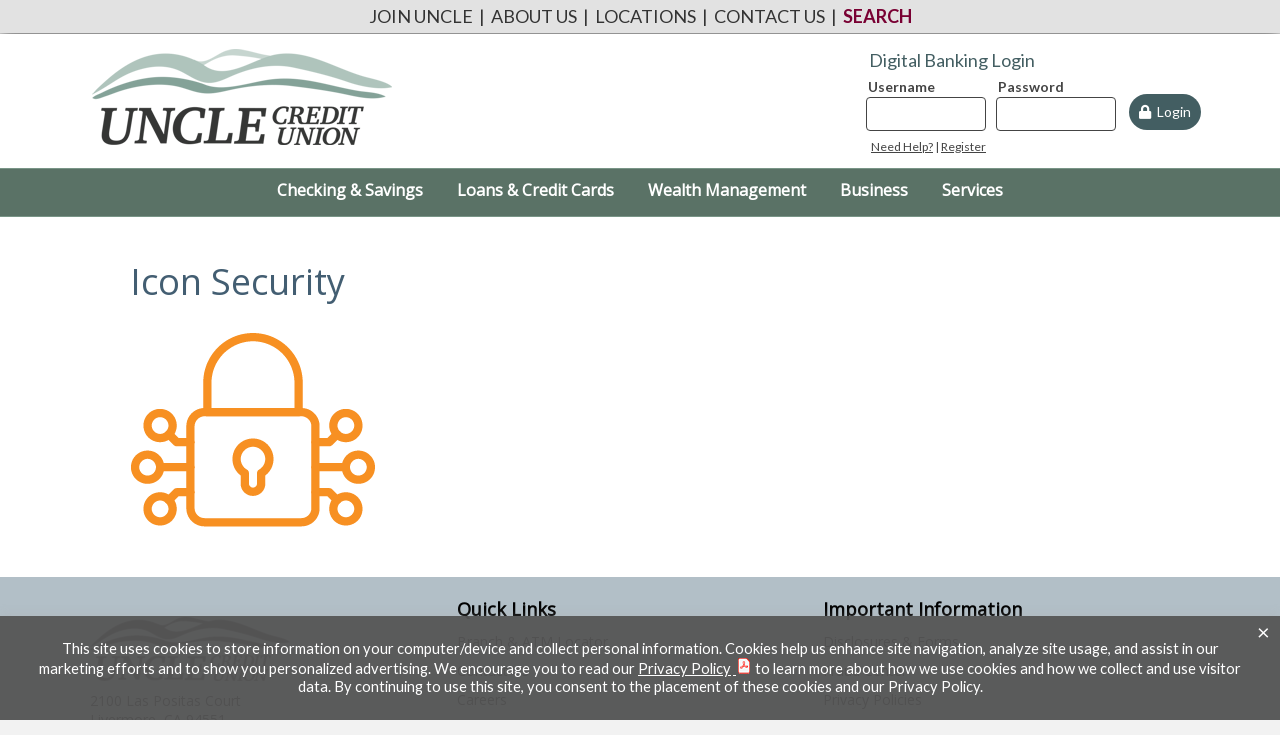

--- FILE ---
content_type: text/html; charset=UTF-8
request_url: https://www.unclecu.org/digital-banking-upgrade/icon_security/
body_size: 33690
content:
<!DOCTYPE html>
<html lang="en-US">
<head>
<meta charset="UTF-8" />
<meta name="viewport" content="width=device-width, initial-scale=1.0" />
<meta http-equiv="X-UA-Compatible" content="IE=edge" />
<meta name = "format-detection" content = "telephone=no">
<link rel="profile" href="http://gmpg.org/xfn/11" />
<link rel="pingback" href="https://www.unclecu.org/xmlrpc.php" />
<link rel="stylesheet" href="https://www.unclecu.org/wp-content/themes/bb-theme/css/bootstrap.min.css" />
<!--[if lt IE 9]>
	<script src="https://www.unclecu.org/wp-content/themes/bb-theme/js/html5shiv.js"></script>
	<script src="https://www.unclecu.org/wp-content/themes/bb-theme/js/respond.min.js"></script>
<![endif]-->
<meta name='robots' content='index, follow, max-image-preview:large, max-snippet:-1, max-video-preview:-1' />
	<style>img:is([sizes="auto" i], [sizes^="auto," i]) { contain-intrinsic-size: 3000px 1500px }</style>
	
	<!-- This site is optimized with the Yoast SEO plugin v26.6 - https://yoast.com/wordpress/plugins/seo/ -->
	<title>Icon Security - UNCLE Credit Union</title>
	<link rel="canonical" href="https://www.unclecu.org/digital-banking-upgrade/icon_security/" />
	<meta property="og:locale" content="en_US" />
	<meta property="og:type" content="article" />
	<meta property="og:title" content="Icon Security - UNCLE Credit Union" />
	<meta property="og:url" content="https://www.unclecu.org/digital-banking-upgrade/icon_security/" />
	<meta property="og:site_name" content="UNCLE Credit Union" />
	<meta property="article:modified_time" content="2021-01-07T20:56:05+00:00" />
	<meta property="og:image" content="https://www.unclecu.org/digital-banking-upgrade/icon_security" />
	<meta property="og:image:width" content="246" />
	<meta property="og:image:height" content="195" />
	<meta property="og:image:type" content="image/png" />
	<meta name="twitter:card" content="summary_large_image" />
	<script type="application/ld+json" class="yoast-schema-graph">{"@context":"https://schema.org","@graph":[{"@type":"WebPage","@id":"https://www.unclecu.org/digital-banking-upgrade/icon_security/","url":"https://www.unclecu.org/digital-banking-upgrade/icon_security/","name":"Icon Security - UNCLE Credit Union","isPartOf":{"@id":"https://www.unclecu.org/#website"},"primaryImageOfPage":{"@id":"https://www.unclecu.org/digital-banking-upgrade/icon_security/#primaryimage"},"image":{"@id":"https://www.unclecu.org/digital-banking-upgrade/icon_security/#primaryimage"},"thumbnailUrl":"https://www.unclecu.org/wp-content/uploads/2021/01/Icon_Security.png","datePublished":"2021-01-07T20:02:30+00:00","dateModified":"2021-01-07T20:56:05+00:00","breadcrumb":{"@id":"https://www.unclecu.org/digital-banking-upgrade/icon_security/#breadcrumb"},"inLanguage":"en-US","potentialAction":[{"@type":"ReadAction","target":["https://www.unclecu.org/digital-banking-upgrade/icon_security/"]}]},{"@type":"ImageObject","inLanguage":"en-US","@id":"https://www.unclecu.org/digital-banking-upgrade/icon_security/#primaryimage","url":"https://www.unclecu.org/wp-content/uploads/2021/01/Icon_Security.png","contentUrl":"https://www.unclecu.org/wp-content/uploads/2021/01/Icon_Security.png","width":246,"height":195,"caption":"Security Lock and Dots"},{"@type":"BreadcrumbList","@id":"https://www.unclecu.org/digital-banking-upgrade/icon_security/#breadcrumb","itemListElement":[{"@type":"ListItem","position":1,"name":"Home","item":"https://www.unclecu.org/"},{"@type":"ListItem","position":2,"name":"Digital Banking Upgrade","item":"https://www.unclecu.org/digital-banking-upgrade/"},{"@type":"ListItem","position":3,"name":"Icon Security"}]},{"@type":"WebSite","@id":"https://www.unclecu.org/#website","url":"https://www.unclecu.org/","name":"UNCLE Credit Union","description":"","potentialAction":[{"@type":"SearchAction","target":{"@type":"EntryPoint","urlTemplate":"https://www.unclecu.org/?s={search_term_string}"},"query-input":{"@type":"PropertyValueSpecification","valueRequired":true,"valueName":"search_term_string"}}],"inLanguage":"en-US"}]}</script>
	<!-- / Yoast SEO plugin. -->


<link rel='dns-prefetch' href='//fonts.googleapis.com' />
<link rel='dns-prefetch' href='//www.googletagmanager.com' />
<link href='https://fonts.gstatic.com' crossorigin rel='preconnect' />
<link rel="alternate" type="application/rss+xml" title="UNCLE Credit Union &raquo; Feed" href="https://www.unclecu.org/feed/" />
<link rel="alternate" type="application/rss+xml" title="UNCLE Credit Union &raquo; Comments Feed" href="https://www.unclecu.org/comments/feed/" />
		<style>
			.lazyload,
			.lazyloading {
				max-width: 100%;
			}
		</style>
		<script>
window._wpemojiSettings = {"baseUrl":"https:\/\/s.w.org\/images\/core\/emoji\/16.0.1\/72x72\/","ext":".png","svgUrl":"https:\/\/s.w.org\/images\/core\/emoji\/16.0.1\/svg\/","svgExt":".svg","source":{"concatemoji":"https:\/\/www.unclecu.org\/wp-includes\/js\/wp-emoji-release.min.js?ver=6.8.3"}};
/*! This file is auto-generated */
!function(s,n){var o,i,e;function c(e){try{var t={supportTests:e,timestamp:(new Date).valueOf()};sessionStorage.setItem(o,JSON.stringify(t))}catch(e){}}function p(e,t,n){e.clearRect(0,0,e.canvas.width,e.canvas.height),e.fillText(t,0,0);var t=new Uint32Array(e.getImageData(0,0,e.canvas.width,e.canvas.height).data),a=(e.clearRect(0,0,e.canvas.width,e.canvas.height),e.fillText(n,0,0),new Uint32Array(e.getImageData(0,0,e.canvas.width,e.canvas.height).data));return t.every(function(e,t){return e===a[t]})}function u(e,t){e.clearRect(0,0,e.canvas.width,e.canvas.height),e.fillText(t,0,0);for(var n=e.getImageData(16,16,1,1),a=0;a<n.data.length;a++)if(0!==n.data[a])return!1;return!0}function f(e,t,n,a){switch(t){case"flag":return n(e,"\ud83c\udff3\ufe0f\u200d\u26a7\ufe0f","\ud83c\udff3\ufe0f\u200b\u26a7\ufe0f")?!1:!n(e,"\ud83c\udde8\ud83c\uddf6","\ud83c\udde8\u200b\ud83c\uddf6")&&!n(e,"\ud83c\udff4\udb40\udc67\udb40\udc62\udb40\udc65\udb40\udc6e\udb40\udc67\udb40\udc7f","\ud83c\udff4\u200b\udb40\udc67\u200b\udb40\udc62\u200b\udb40\udc65\u200b\udb40\udc6e\u200b\udb40\udc67\u200b\udb40\udc7f");case"emoji":return!a(e,"\ud83e\udedf")}return!1}function g(e,t,n,a){var r="undefined"!=typeof WorkerGlobalScope&&self instanceof WorkerGlobalScope?new OffscreenCanvas(300,150):s.createElement("canvas"),o=r.getContext("2d",{willReadFrequently:!0}),i=(o.textBaseline="top",o.font="600 32px Arial",{});return e.forEach(function(e){i[e]=t(o,e,n,a)}),i}function t(e){var t=s.createElement("script");t.src=e,t.defer=!0,s.head.appendChild(t)}"undefined"!=typeof Promise&&(o="wpEmojiSettingsSupports",i=["flag","emoji"],n.supports={everything:!0,everythingExceptFlag:!0},e=new Promise(function(e){s.addEventListener("DOMContentLoaded",e,{once:!0})}),new Promise(function(t){var n=function(){try{var e=JSON.parse(sessionStorage.getItem(o));if("object"==typeof e&&"number"==typeof e.timestamp&&(new Date).valueOf()<e.timestamp+604800&&"object"==typeof e.supportTests)return e.supportTests}catch(e){}return null}();if(!n){if("undefined"!=typeof Worker&&"undefined"!=typeof OffscreenCanvas&&"undefined"!=typeof URL&&URL.createObjectURL&&"undefined"!=typeof Blob)try{var e="postMessage("+g.toString()+"("+[JSON.stringify(i),f.toString(),p.toString(),u.toString()].join(",")+"));",a=new Blob([e],{type:"text/javascript"}),r=new Worker(URL.createObjectURL(a),{name:"wpTestEmojiSupports"});return void(r.onmessage=function(e){c(n=e.data),r.terminate(),t(n)})}catch(e){}c(n=g(i,f,p,u))}t(n)}).then(function(e){for(var t in e)n.supports[t]=e[t],n.supports.everything=n.supports.everything&&n.supports[t],"flag"!==t&&(n.supports.everythingExceptFlag=n.supports.everythingExceptFlag&&n.supports[t]);n.supports.everythingExceptFlag=n.supports.everythingExceptFlag&&!n.supports.flag,n.DOMReady=!1,n.readyCallback=function(){n.DOMReady=!0}}).then(function(){return e}).then(function(){var e;n.supports.everything||(n.readyCallback(),(e=n.source||{}).concatemoji?t(e.concatemoji):e.wpemoji&&e.twemoji&&(t(e.twemoji),t(e.wpemoji)))}))}((window,document),window._wpemojiSettings);
</script>
<link rel='stylesheet' id='formidable-css' href='https://www.unclecu.org/wp-content/plugins/formidable/css/formidableforms.css?ver=12151826' media='all' />
<style id='wp-emoji-styles-inline-css'>

	img.wp-smiley, img.emoji {
		display: inline !important;
		border: none !important;
		box-shadow: none !important;
		height: 1em !important;
		width: 1em !important;
		margin: 0 0.07em !important;
		vertical-align: -0.1em !important;
		background: none !important;
		padding: 0 !important;
	}
</style>
<link rel='stylesheet' id='wp-block-library-css' href='https://www.unclecu.org/wp-includes/css/dist/block-library/style.min.css?ver=6.8.3' media='all' />
<style id='wp-block-library-theme-inline-css'>
.wp-block-audio :where(figcaption){color:#555;font-size:13px;text-align:center}.is-dark-theme .wp-block-audio :where(figcaption){color:#ffffffa6}.wp-block-audio{margin:0 0 1em}.wp-block-code{border:1px solid #ccc;border-radius:4px;font-family:Menlo,Consolas,monaco,monospace;padding:.8em 1em}.wp-block-embed :where(figcaption){color:#555;font-size:13px;text-align:center}.is-dark-theme .wp-block-embed :where(figcaption){color:#ffffffa6}.wp-block-embed{margin:0 0 1em}.blocks-gallery-caption{color:#555;font-size:13px;text-align:center}.is-dark-theme .blocks-gallery-caption{color:#ffffffa6}:root :where(.wp-block-image figcaption){color:#555;font-size:13px;text-align:center}.is-dark-theme :root :where(.wp-block-image figcaption){color:#ffffffa6}.wp-block-image{margin:0 0 1em}.wp-block-pullquote{border-bottom:4px solid;border-top:4px solid;color:currentColor;margin-bottom:1.75em}.wp-block-pullquote cite,.wp-block-pullquote footer,.wp-block-pullquote__citation{color:currentColor;font-size:.8125em;font-style:normal;text-transform:uppercase}.wp-block-quote{border-left:.25em solid;margin:0 0 1.75em;padding-left:1em}.wp-block-quote cite,.wp-block-quote footer{color:currentColor;font-size:.8125em;font-style:normal;position:relative}.wp-block-quote:where(.has-text-align-right){border-left:none;border-right:.25em solid;padding-left:0;padding-right:1em}.wp-block-quote:where(.has-text-align-center){border:none;padding-left:0}.wp-block-quote.is-large,.wp-block-quote.is-style-large,.wp-block-quote:where(.is-style-plain){border:none}.wp-block-search .wp-block-search__label{font-weight:700}.wp-block-search__button{border:1px solid #ccc;padding:.375em .625em}:where(.wp-block-group.has-background){padding:1.25em 2.375em}.wp-block-separator.has-css-opacity{opacity:.4}.wp-block-separator{border:none;border-bottom:2px solid;margin-left:auto;margin-right:auto}.wp-block-separator.has-alpha-channel-opacity{opacity:1}.wp-block-separator:not(.is-style-wide):not(.is-style-dots){width:100px}.wp-block-separator.has-background:not(.is-style-dots){border-bottom:none;height:1px}.wp-block-separator.has-background:not(.is-style-wide):not(.is-style-dots){height:2px}.wp-block-table{margin:0 0 1em}.wp-block-table td,.wp-block-table th{word-break:normal}.wp-block-table :where(figcaption){color:#555;font-size:13px;text-align:center}.is-dark-theme .wp-block-table :where(figcaption){color:#ffffffa6}.wp-block-video :where(figcaption){color:#555;font-size:13px;text-align:center}.is-dark-theme .wp-block-video :where(figcaption){color:#ffffffa6}.wp-block-video{margin:0 0 1em}:root :where(.wp-block-template-part.has-background){margin-bottom:0;margin-top:0;padding:1.25em 2.375em}
</style>
<style id='classic-theme-styles-inline-css'>
/*! This file is auto-generated */
.wp-block-button__link{color:#fff;background-color:#32373c;border-radius:9999px;box-shadow:none;text-decoration:none;padding:calc(.667em + 2px) calc(1.333em + 2px);font-size:1.125em}.wp-block-file__button{background:#32373c;color:#fff;text-decoration:none}
</style>
<style id='global-styles-inline-css'>
:root{--wp--preset--aspect-ratio--square: 1;--wp--preset--aspect-ratio--4-3: 4/3;--wp--preset--aspect-ratio--3-4: 3/4;--wp--preset--aspect-ratio--3-2: 3/2;--wp--preset--aspect-ratio--2-3: 2/3;--wp--preset--aspect-ratio--16-9: 16/9;--wp--preset--aspect-ratio--9-16: 9/16;--wp--preset--color--black: #000000;--wp--preset--color--cyan-bluish-gray: #abb8c3;--wp--preset--color--white: #ffffff;--wp--preset--color--pale-pink: #f78da7;--wp--preset--color--vivid-red: #cf2e2e;--wp--preset--color--luminous-vivid-orange: #ff6900;--wp--preset--color--luminous-vivid-amber: #fcb900;--wp--preset--color--light-green-cyan: #7bdcb5;--wp--preset--color--vivid-green-cyan: #00d084;--wp--preset--color--pale-cyan-blue: #8ed1fc;--wp--preset--color--vivid-cyan-blue: #0693e3;--wp--preset--color--vivid-purple: #9b51e0;--wp--preset--color--fl-heading-text: #435e72;--wp--preset--color--fl-body-bg: #f2f2f2;--wp--preset--color--fl-body-text: #444444;--wp--preset--color--fl-accent: #296394;--wp--preset--color--fl-accent-hover: #1f4f70;--wp--preset--color--fl-topbar-bg: #ffffff;--wp--preset--color--fl-topbar-text: #444444;--wp--preset--color--fl-topbar-link: #3277b3;--wp--preset--color--fl-topbar-hover: #296394;--wp--preset--color--fl-header-bg: #ffffff;--wp--preset--color--fl-header-text: #ffffff;--wp--preset--color--fl-header-link: #ffffff;--wp--preset--color--fl-header-hover: #f2f2f2;--wp--preset--color--fl-nav-bg: #5a7266;--wp--preset--color--fl-nav-link: #ffffff;--wp--preset--color--fl-nav-hover: #f2f2f2;--wp--preset--color--fl-content-bg: #ffffff;--wp--preset--color--fl-footer-widgets-bg: #ffffff;--wp--preset--color--fl-footer-widgets-text: #444444;--wp--preset--color--fl-footer-widgets-link: #3277b3;--wp--preset--color--fl-footer-widgets-hover: #3277b3;--wp--preset--color--fl-footer-bg: #ffffff;--wp--preset--color--fl-footer-text: #444444;--wp--preset--color--fl-footer-link: #3277b3;--wp--preset--color--fl-footer-hover: #3277b3;--wp--preset--gradient--vivid-cyan-blue-to-vivid-purple: linear-gradient(135deg,rgba(6,147,227,1) 0%,rgb(155,81,224) 100%);--wp--preset--gradient--light-green-cyan-to-vivid-green-cyan: linear-gradient(135deg,rgb(122,220,180) 0%,rgb(0,208,130) 100%);--wp--preset--gradient--luminous-vivid-amber-to-luminous-vivid-orange: linear-gradient(135deg,rgba(252,185,0,1) 0%,rgba(255,105,0,1) 100%);--wp--preset--gradient--luminous-vivid-orange-to-vivid-red: linear-gradient(135deg,rgba(255,105,0,1) 0%,rgb(207,46,46) 100%);--wp--preset--gradient--very-light-gray-to-cyan-bluish-gray: linear-gradient(135deg,rgb(238,238,238) 0%,rgb(169,184,195) 100%);--wp--preset--gradient--cool-to-warm-spectrum: linear-gradient(135deg,rgb(74,234,220) 0%,rgb(151,120,209) 20%,rgb(207,42,186) 40%,rgb(238,44,130) 60%,rgb(251,105,98) 80%,rgb(254,248,76) 100%);--wp--preset--gradient--blush-light-purple: linear-gradient(135deg,rgb(255,206,236) 0%,rgb(152,150,240) 100%);--wp--preset--gradient--blush-bordeaux: linear-gradient(135deg,rgb(254,205,165) 0%,rgb(254,45,45) 50%,rgb(107,0,62) 100%);--wp--preset--gradient--luminous-dusk: linear-gradient(135deg,rgb(255,203,112) 0%,rgb(199,81,192) 50%,rgb(65,88,208) 100%);--wp--preset--gradient--pale-ocean: linear-gradient(135deg,rgb(255,245,203) 0%,rgb(182,227,212) 50%,rgb(51,167,181) 100%);--wp--preset--gradient--electric-grass: linear-gradient(135deg,rgb(202,248,128) 0%,rgb(113,206,126) 100%);--wp--preset--gradient--midnight: linear-gradient(135deg,rgb(2,3,129) 0%,rgb(40,116,252) 100%);--wp--preset--font-size--small: 13px;--wp--preset--font-size--medium: 20px;--wp--preset--font-size--large: 36px;--wp--preset--font-size--x-large: 42px;--wp--preset--spacing--20: 0.44rem;--wp--preset--spacing--30: 0.67rem;--wp--preset--spacing--40: 1rem;--wp--preset--spacing--50: 1.5rem;--wp--preset--spacing--60: 2.25rem;--wp--preset--spacing--70: 3.38rem;--wp--preset--spacing--80: 5.06rem;--wp--preset--shadow--natural: 6px 6px 9px rgba(0, 0, 0, 0.2);--wp--preset--shadow--deep: 12px 12px 50px rgba(0, 0, 0, 0.4);--wp--preset--shadow--sharp: 6px 6px 0px rgba(0, 0, 0, 0.2);--wp--preset--shadow--outlined: 6px 6px 0px -3px rgba(255, 255, 255, 1), 6px 6px rgba(0, 0, 0, 1);--wp--preset--shadow--crisp: 6px 6px 0px rgba(0, 0, 0, 1);}:where(.is-layout-flex){gap: 0.5em;}:where(.is-layout-grid){gap: 0.5em;}body .is-layout-flex{display: flex;}.is-layout-flex{flex-wrap: wrap;align-items: center;}.is-layout-flex > :is(*, div){margin: 0;}body .is-layout-grid{display: grid;}.is-layout-grid > :is(*, div){margin: 0;}:where(.wp-block-columns.is-layout-flex){gap: 2em;}:where(.wp-block-columns.is-layout-grid){gap: 2em;}:where(.wp-block-post-template.is-layout-flex){gap: 1.25em;}:where(.wp-block-post-template.is-layout-grid){gap: 1.25em;}.has-black-color{color: var(--wp--preset--color--black) !important;}.has-cyan-bluish-gray-color{color: var(--wp--preset--color--cyan-bluish-gray) !important;}.has-white-color{color: var(--wp--preset--color--white) !important;}.has-pale-pink-color{color: var(--wp--preset--color--pale-pink) !important;}.has-vivid-red-color{color: var(--wp--preset--color--vivid-red) !important;}.has-luminous-vivid-orange-color{color: var(--wp--preset--color--luminous-vivid-orange) !important;}.has-luminous-vivid-amber-color{color: var(--wp--preset--color--luminous-vivid-amber) !important;}.has-light-green-cyan-color{color: var(--wp--preset--color--light-green-cyan) !important;}.has-vivid-green-cyan-color{color: var(--wp--preset--color--vivid-green-cyan) !important;}.has-pale-cyan-blue-color{color: var(--wp--preset--color--pale-cyan-blue) !important;}.has-vivid-cyan-blue-color{color: var(--wp--preset--color--vivid-cyan-blue) !important;}.has-vivid-purple-color{color: var(--wp--preset--color--vivid-purple) !important;}.has-black-background-color{background-color: var(--wp--preset--color--black) !important;}.has-cyan-bluish-gray-background-color{background-color: var(--wp--preset--color--cyan-bluish-gray) !important;}.has-white-background-color{background-color: var(--wp--preset--color--white) !important;}.has-pale-pink-background-color{background-color: var(--wp--preset--color--pale-pink) !important;}.has-vivid-red-background-color{background-color: var(--wp--preset--color--vivid-red) !important;}.has-luminous-vivid-orange-background-color{background-color: var(--wp--preset--color--luminous-vivid-orange) !important;}.has-luminous-vivid-amber-background-color{background-color: var(--wp--preset--color--luminous-vivid-amber) !important;}.has-light-green-cyan-background-color{background-color: var(--wp--preset--color--light-green-cyan) !important;}.has-vivid-green-cyan-background-color{background-color: var(--wp--preset--color--vivid-green-cyan) !important;}.has-pale-cyan-blue-background-color{background-color: var(--wp--preset--color--pale-cyan-blue) !important;}.has-vivid-cyan-blue-background-color{background-color: var(--wp--preset--color--vivid-cyan-blue) !important;}.has-vivid-purple-background-color{background-color: var(--wp--preset--color--vivid-purple) !important;}.has-black-border-color{border-color: var(--wp--preset--color--black) !important;}.has-cyan-bluish-gray-border-color{border-color: var(--wp--preset--color--cyan-bluish-gray) !important;}.has-white-border-color{border-color: var(--wp--preset--color--white) !important;}.has-pale-pink-border-color{border-color: var(--wp--preset--color--pale-pink) !important;}.has-vivid-red-border-color{border-color: var(--wp--preset--color--vivid-red) !important;}.has-luminous-vivid-orange-border-color{border-color: var(--wp--preset--color--luminous-vivid-orange) !important;}.has-luminous-vivid-amber-border-color{border-color: var(--wp--preset--color--luminous-vivid-amber) !important;}.has-light-green-cyan-border-color{border-color: var(--wp--preset--color--light-green-cyan) !important;}.has-vivid-green-cyan-border-color{border-color: var(--wp--preset--color--vivid-green-cyan) !important;}.has-pale-cyan-blue-border-color{border-color: var(--wp--preset--color--pale-cyan-blue) !important;}.has-vivid-cyan-blue-border-color{border-color: var(--wp--preset--color--vivid-cyan-blue) !important;}.has-vivid-purple-border-color{border-color: var(--wp--preset--color--vivid-purple) !important;}.has-vivid-cyan-blue-to-vivid-purple-gradient-background{background: var(--wp--preset--gradient--vivid-cyan-blue-to-vivid-purple) !important;}.has-light-green-cyan-to-vivid-green-cyan-gradient-background{background: var(--wp--preset--gradient--light-green-cyan-to-vivid-green-cyan) !important;}.has-luminous-vivid-amber-to-luminous-vivid-orange-gradient-background{background: var(--wp--preset--gradient--luminous-vivid-amber-to-luminous-vivid-orange) !important;}.has-luminous-vivid-orange-to-vivid-red-gradient-background{background: var(--wp--preset--gradient--luminous-vivid-orange-to-vivid-red) !important;}.has-very-light-gray-to-cyan-bluish-gray-gradient-background{background: var(--wp--preset--gradient--very-light-gray-to-cyan-bluish-gray) !important;}.has-cool-to-warm-spectrum-gradient-background{background: var(--wp--preset--gradient--cool-to-warm-spectrum) !important;}.has-blush-light-purple-gradient-background{background: var(--wp--preset--gradient--blush-light-purple) !important;}.has-blush-bordeaux-gradient-background{background: var(--wp--preset--gradient--blush-bordeaux) !important;}.has-luminous-dusk-gradient-background{background: var(--wp--preset--gradient--luminous-dusk) !important;}.has-pale-ocean-gradient-background{background: var(--wp--preset--gradient--pale-ocean) !important;}.has-electric-grass-gradient-background{background: var(--wp--preset--gradient--electric-grass) !important;}.has-midnight-gradient-background{background: var(--wp--preset--gradient--midnight) !important;}.has-small-font-size{font-size: var(--wp--preset--font-size--small) !important;}.has-medium-font-size{font-size: var(--wp--preset--font-size--medium) !important;}.has-large-font-size{font-size: var(--wp--preset--font-size--large) !important;}.has-x-large-font-size{font-size: var(--wp--preset--font-size--x-large) !important;}
:where(.wp-block-post-template.is-layout-flex){gap: 1.25em;}:where(.wp-block-post-template.is-layout-grid){gap: 1.25em;}
:where(.wp-block-columns.is-layout-flex){gap: 2em;}:where(.wp-block-columns.is-layout-grid){gap: 2em;}
:root :where(.wp-block-pullquote){font-size: 1.5em;line-height: 1.6;}
</style>
<link rel='stylesheet' id='cookie-law-info-css' href='https://www.unclecu.org/wp-content/plugins/cookie-law-info/legacy/public/css/cookie-law-info-public.css?ver=3.3.8' media='all' />
<link rel='stylesheet' id='cookie-law-info-gdpr-css' href='https://www.unclecu.org/wp-content/plugins/cookie-law-info/legacy/public/css/cookie-law-info-gdpr.css?ver=3.3.8' media='all' />
<link rel='stylesheet' id='tablepress-default-css' href='https://www.unclecu.org/wp-content/tablepress-combined.min.css?ver=53' media='all' />
<link rel='stylesheet' id='jquery-magnificpopup-css' href='https://www.unclecu.org/wp-content/plugins/bb-plugin/css/jquery.magnificpopup.min.css?ver=2.9.4.1' media='all' />
<link rel='stylesheet' id='font-awesome-5-css' href='https://www.unclecu.org/wp-content/plugins/bb-plugin/fonts/fontawesome/5.15.4/css/all.min.css?ver=2.9.4.1' media='all' />
<link rel='stylesheet' id='bootstrap-css' href='https://www.unclecu.org/wp-content/themes/bb-theme/css/bootstrap.min.css?ver=1.7.19.1' media='all' />
<link rel='stylesheet' id='fl-automator-skin-css' href='https://www.unclecu.org/wp-content/uploads/bb-theme/skin-6938cf7ba908d.css?ver=1.7.19.1' media='all' />
<link rel='stylesheet' id='pp-animate-css' href='https://www.unclecu.org/wp-content/plugins/bbpowerpack/assets/css/animate.min.css?ver=3.5.1' media='all' />
<link rel='stylesheet' id='fl-builder-google-fonts-d29aa9d5b6c05601f679f534a55933d9-css' href='//fonts.googleapis.com/css?family=Lato%3A300%2C400%2C700%7COpen+Sans%3A400%2C300&#038;ver=6.8.3' media='all' />
<script src="https://www.unclecu.org/wp-includes/js/jquery/jquery.min.js?ver=3.7.1" id="jquery-core-js"></script>
<script src="https://www.unclecu.org/wp-includes/js/jquery/jquery-migrate.min.js?ver=3.4.1" id="jquery-migrate-js"></script>
<script id="cookie-law-info-js-extra">
var Cli_Data = {"nn_cookie_ids":[],"cookielist":[],"non_necessary_cookies":[],"ccpaEnabled":"","ccpaRegionBased":"","ccpaBarEnabled":"","strictlyEnabled":["necessary","obligatoire"],"ccpaType":"gdpr","js_blocking":"1","custom_integration":"","triggerDomRefresh":"","secure_cookies":""};
var cli_cookiebar_settings = {"animate_speed_hide":"500","animate_speed_show":"500","background":"#353535","border":"#b1a6a6c2","border_on":"","button_1_button_colour":"#000000","button_1_button_hover":"#000000","button_1_link_colour":"#fff","button_1_as_button":"1","button_1_new_win":"","button_2_button_colour":"#333","button_2_button_hover":"#292929","button_2_link_colour":"#000000","button_2_as_button":"","button_2_hidebar":"","button_3_button_colour":"#ffffff","button_3_button_hover":"#cccccc","button_3_link_colour":"#333333","button_3_as_button":"1","button_3_new_win":"","button_4_button_colour":"#ffffff","button_4_button_hover":"#cccccc","button_4_link_colour":"#333333","button_4_as_button":"1","button_7_button_colour":"#000000","button_7_button_hover":"#000000","button_7_link_colour":"#fff","button_7_as_button":"1","button_7_new_win":"","font_family":"inherit","header_fix":"","notify_animate_hide":"1","notify_animate_show":"","notify_div_id":"#cookie-law-info-bar","notify_position_horizontal":"right","notify_position_vertical":"bottom","scroll_close":"","scroll_close_reload":"","accept_close_reload":"","reject_close_reload":"","showagain_tab":"","showagain_background":"#fff","showagain_border":"#000","showagain_div_id":"#cookie-law-info-again","showagain_x_position":"100px","text":"#ffffff","show_once_yn":"","show_once":"10000","logging_on":"","as_popup":"","popup_overlay":"1","bar_heading_text":"","cookie_bar_as":"banner","popup_showagain_position":"bottom-right","widget_position":"left"};
var log_object = {"ajax_url":"https:\/\/www.unclecu.org\/wp-admin\/admin-ajax.php"};
</script>
<script src="https://www.unclecu.org/wp-content/plugins/cookie-law-info/legacy/public/js/cookie-law-info-public.js?ver=3.3.8" id="cookie-law-info-js"></script>
<link rel="https://api.w.org/" href="https://www.unclecu.org/wp-json/" /><link rel="alternate" title="JSON" type="application/json" href="https://www.unclecu.org/wp-json/wp/v2/media/6396" /><link rel='shortlink' href='https://www.unclecu.org/?p=6396' />
<link rel="alternate" title="oEmbed (JSON)" type="application/json+oembed" href="https://www.unclecu.org/wp-json/oembed/1.0/embed?url=https%3A%2F%2Fwww.unclecu.org%2Fdigital-banking-upgrade%2Ficon_security%2F" />
<link rel="alternate" title="oEmbed (XML)" type="text/xml+oembed" href="https://www.unclecu.org/wp-json/oembed/1.0/embed?url=https%3A%2F%2Fwww.unclecu.org%2Fdigital-banking-upgrade%2Ficon_security%2F&#038;format=xml" />
		<script>
			var bb_powerpack = {
				version: '2.40.10',
				getAjaxUrl: function() { return atob( 'aHR0cHM6Ly93d3cudW5jbGVjdS5vcmcvd3AtYWRtaW4vYWRtaW4tYWpheC5waHA=' ); },
				callback: function() {},
				mapMarkerData: {},
				post_id: '6396',
				search_term: '',
				current_page: 'https://www.unclecu.org/digital-banking-upgrade/icon_security/',
				conditionals: {
					is_front_page: false,
					is_home: false,
					is_archive: false,
					current_post_type: '',
					is_tax: false,
										is_author: false,
					current_author: false,
					is_search: false,
									}
			};
		</script>
		<meta name="generator" content="Site Kit by Google 1.167.0" />		<script type="text/javascript">
				(function(c,l,a,r,i,t,y){
					c[a]=c[a]||function(){(c[a].q=c[a].q||[]).push(arguments)};t=l.createElement(r);t.async=1;
					t.src="https://www.clarity.ms/tag/"+i+"?ref=wordpress";y=l.getElementsByTagName(r)[0];y.parentNode.insertBefore(t,y);
				})(window, document, "clarity", "script", "ptj9n3kq2z");
		</script>
		<!-- Stream WordPress user activity plugin v4.1.1 -->
<script>document.documentElement.className += " js";</script>
		<script>
			document.documentElement.className = document.documentElement.className.replace('no-js', 'js');
		</script>
				<style>
			.no-js img.lazyload {
				display: none;
			}

			figure.wp-block-image img.lazyloading {
				min-width: 150px;
			}

			.lazyload,
			.lazyloading {
				--smush-placeholder-width: 100px;
				--smush-placeholder-aspect-ratio: 1/1;
				width: var(--smush-image-width, var(--smush-placeholder-width)) !important;
				aspect-ratio: var(--smush-image-aspect-ratio, var(--smush-placeholder-aspect-ratio)) !important;
			}

						.lazyload, .lazyloading {
				opacity: 0;
			}

			.lazyloaded {
				opacity: 1;
				transition: opacity 400ms;
				transition-delay: 0ms;
			}

					</style>
		<link rel="icon" href="https://www.unclecu.org/wp-content/uploads/2024/11/cropped-favicon-uncle-32x32.jpg" sizes="32x32" />
<link rel="icon" href="https://www.unclecu.org/wp-content/uploads/2024/11/cropped-favicon-uncle-192x192.jpg" sizes="192x192" />
<link rel="apple-touch-icon" href="https://www.unclecu.org/wp-content/uploads/2024/11/cropped-favicon-uncle-180x180.jpg" />
<meta name="msapplication-TileImage" content="https://www.unclecu.org/wp-content/uploads/2024/11/cropped-favicon-uncle-270x270.jpg" />
		<style id="wp-custom-css">
			div#cookie-law-info-bar {
	background-color: rgba(86,86,86,.95)!important;
	padding: 0 3vw;
}


/*COOKIE NOTICE BAR TEXT*/
.cli-style-v2 .cli-bar-message {
    width: 100%!important;
    text-align: center;
	padding:10px;
}

a.wt-cli-ccpa-opt-out { 
	color:#FFFFFF!important;
	font-weight:bold!important;
}

a.wt-cli-element.cli_cookie_close_button {color:#FFFFFF!important;}

.cli_messagebar_head {
	color:#FFFFFF;
	font-size:28px;
	font-weight:bold;
	font-family: Poppins, Arial, Helvetica;
}

#cookie-law-info-bar[data-cli-style="cli-style-v2"] .cli_messagebar_head {
	text-align: center!important;}

/*END COOKIE NOTICE CHANGES*/


/*FIXES MOBILE OFF-CANVAS PANEL COLOR*/
.fl-nav-mobile-offcanvas.fl-responsive-nav-enabled header[class*=" fl-page-nav-toggle-visible-"].fl-page-header .fl-nav-offcanvas-collapse {
    padding: 0;
    -moz-box-shadow: 0 0 4px #cecece;
    -webkit-box-shadow: 0 0 4px #cecece;
    box-shadow: 0 0 4px #cecece;
    border-color: #e6e6e6;
    background-color: #597266;
    color: #fff;
}

/*SLIDE TITLE BKG GRADIENT*/
.fl-slide-0 .fl-slide-content,.fl-slide-1 .fl-slide-content,.fl-slide-2 .fl-slide-content, .fl-slide-3 .fl-slide-content, .fl-slide-4 .fl-slide-content,.fl-slide-5 .fl-slide-content,.fl-slide-6 .fl-slide-content {
background: -moz-linear-gradient(top,  rgba(0,0,0,0) 0%, rgba(0,0,0,1) 100%); /* FF3.6-15 */
background: -webkit-linear-gradient(top,  rgba(0,0,0,0) 0%,rgba(0,0,0,1) 100%); /* Chrome10-25,Safari5.1-6 */
background: linear-gradient(to bottom,  rgba(0,0,0,0) 0%,rgba(0,0,0,1) 100%); /* W3C, IE10+, FF16+, Chrome26+, Opera12+, Safari7+ */
filter: progid:DXImageTransform.Microsoft.gradient( startColorstr='#00000000', endColorstr='#000000',GradientType=0 ); /* IE6-9 */
}

/*SUBMENU BKG COLOR*/
.fl-page-nav ul.sub-menu {
    background-color: #FFFFFF;
    border-top: none;
    font-size: 14px!important;
    float: none;
		margin-top:5px;
    padding: 10px 0;
    position: absolute;
    top: 100%;
		border-radius: 0px 0px 10px 10px;
    -moz-box-shadow: 0 1px 20px rgba(0,0,0,0.15);
    -webkit-box-shadow: 0 1px 20px rgb(0 0 0 / 15%);
    box-shadow: 0 1px 20px rgb(0 0 0 / 15%);
}

/*HIDES EXPOSED LOGIN FORM ON MOBILE*/
@media all and (max-width: 992px) {.loginwrap {
	display:none!important;
	}
}

/*EXPOSED LOGIN STYLES*/
.logininnerwrap {
	width:340px;
	float:right;
	margin: -40px 0 0 0;
}

.loginusername {float:left;
margin-top:25px}

.loginusername input {width:120px;
margin: -5px 5px !important;
border: solid 1px #444444;}	

.loginbutton button {
	background-color: #435E62;
	color:#FFFFFF;
	border-radius:30px;
	border: none;
	padding: 10px 10px;
	text-align:center;
	font-size:14px;
	float:right;
	margin: 50px 0 0 0px;
	}

.loginhelp {
	float:left;
	padding: 10px 50px 0 10px!important; 
	margin-top:0px!important;
	font-size:12px!important;
	color:#444;
}

.loginhelp a {
		color:#444444;
		font-weight:500; 
		line-height:1; 
		text-align:left;
		margin: 5px 0 0 0;
		text-decoration:underline;
	}

.loginhelp a:hover, 
.loginhelp a:focus {
	color: #790033;
}

.loginfs {
	border:none;
	width:300px;
	float:right;
}	

.loginfs legend {
	text-align:left;
	font-size:18px!important;
	color:#435e62;
	margin-left:-32px;margin-bottom:7px;
	border-bottom:none;
}

.loginfs label {
	margin-right: 50px;
		margin-bottom:0;
		font-size:14px;
		color:#444;
}

.loginfs input[type=text], .loginfs input[type=password] {
		margin:0px 0px 0px 0px;
		color:#444;
		background-color:#fff;
	}

/* Mobile Login Overrides */
.mloginwrap .loginfs {
	float:initial;
	margin:0 auto;
}

.mlogininnerwrap {
	margin:0;
}

.mloginwrap legend {margin-left:7px}

.mloginwrap .loginusername {
	margin-top:0px;
	width:110px;
}

.mloginwrap .loginusername input {
	width:100px
}

.mloginwrap label {
	margin-left:7px;
	margin-top:0px;
}

.mloginwrap .loginfs legend {
	margin-bottom:0;
}

.mlogininnerwrap .loginbutton button {
	background:#fff;
	color:#435e62 !important;
	margin-top:25px;
}

.mlogininnerwrap .loginbutton button .fa-lock:before {color:#435e62;}


/*HEADER SHADOW - DESKTOP ONLY*/
@media all and (min-width: 1100px) and (max-width: 1405px) {
.fl-page-header-wrap {
    -webkit-box-shadow: 0px -1px 15px 0px rgba(0,0,0,0.75);
-moz-box-shadow: 0px -1px 15px 0px rgba(0,0,0,0.75);
box-shadow: 0px -1px 15px 0px rgba(0,0,0,0.75);
}
}

/*NAV LINK COLOR OVERRIDE*/
.fl-page .fl-page-header .fl-page-nav ul.nav li a {
    font-weight: 600!important;
    padding-top: 10px;
}

/*MOVES LOGO LEFT IN CENTER NAV SETTING*/
.fl-page-header-primary .fl-logo-img {
    float: left;
	margin-left: 1vw;
	padding-top:5px;
}

/*HIDES TOPBAR SEARCH ON MOBILE*/
@media (max-width: 768px){
.fl-node-59162ec7e09fc > .fl-module-content {
    display:none!important;
}
}

/*MOVES LOGO LEFT ON MOBILE*/
@media (max-width: 991px) {
.fl-page-nav-toggle-icon.fl-page-nav-toggle-visible-medium-mobile.fl-page-nav-right .fl-page-header-row .fl-page-header-logo {
    padding: 0 0 20px 0px;
		float:left;
}
}

/*KEEPS LOGO FAR LEFT IN CONTAINER*/
@media (min-width: 768px) {
.fl-page-nav-toggle-visible-always .fl-page-header-wrap .fl-page-header-container, .fl-page-nav-toggle-visible-medium-mobile .fl-page-header-wrap .fl-page-header-container {
    padding-left: 0px;
}
}

/*KEEPS LOGO SMALL ON MOBILE*/
@media (max-width: 991px) {
.fl-page-header-primary .fl-logo-img {
		width:200px!important;
}
}

@media (max-width: 991px) {
.fl-page-nav-toggle-icon.fl-page-nav-toggle-visible-medium-mobile .fl-page-nav .navbar-toggle {
    font-size: 32px;
		padding-top:10px;
	}
}

.fl-page-nav-toggle-icon.fl-page-nav-toggle-visible-medium-mobile .fl-page-nav .navbar-toggle * {
    color: #333;
}

/*****************************/

/*MAKES THE HEADER FULL WIDTH*/
.fl-full-width .fl-page-header .container {width: 95%;}
.fl-full-width .fl-page-header .row {
	margin: 0;
}
.fl-page-nav-right .fl-page-header-row {width: 100%;}

/* Fix for doofy MSIE scrollbar overlap issue */
body {
    -ms-overflow-style: scrollbar;
}

    /*Makes the H6 a Disclosure Style*/
    H6 {font-family: Open Sans; font-size: 12px; color:#333333;}
    
/* Fixes the width colored blocks under header slider */
@media (max-width: 768px){
  .fl-col.fl-col-small {
    max-width: none;
  }
}

@media screen and (max-width: 32em){
body {
    font-size: 16px!important;}
}

.disclosureprint {
    font-size:14px!important; 
    line-height: 18px!important;
}

/* External link warning styling */
/* Adjust appearance as needed */

a.external {
}
a.external:hover {
    position: relative;
}
a.external span.extspan {
    display: none;
}
a.external:hover span.extspan {
    display: block;
    z-index: 100;
    left: 10px;
    position: absolute;
    top: 20px;
text-transform: none;
font-weight: 400;
letter-spacing: 1px;
    border: #5A7166 1px solid;
    border-radius: 5px;
    padding: 15px;
    background: #5A7166;
    margin: 10px;
    width: 260px;
    color: #fff !important;
    font-size: 12px;
    line-height: 15px;
    text-decoration: none;
    text-align: left;
    overflow:auto;
}


/* Deal with buttons */
.uabb-creative-button-wrap a.external,
.uabb-creative-button-wrap a.external:visited
    {overflow:visible !important;}

/* Handle images a little differently */
/* This puts the warning over the image */
a.external:hover img + span.extspan{top:-50%;}


/* Hide author and date info in search results */
.fl-post-meta {display:none;}

/* Hide headings in content page headers */
.fl-heading .fl-heading-text {display:none;}

/* Show headings in home page prefooter */
.homeprefooter .fl-heading .fl-heading-text {display:block;}

/* Adjust size of fine print in tables */
.tablepress-table-description {font-size:12pt; line-height:1.2}


/* Make type a smidge smaller */
.comptable.tablepress td {
    font-size:90%;
}
 
.comptable td.column-2,
.comptable td.column-3,
.comptable td.column-4,
.comptable td.column-5,
.comptable th.column-2,
.comptable th.column-3,
.comptable th.column-4,
.comptable th.column-5 {
       text-align:center;
       font-weight:bold;
       border-left:1px solid #ddd;
   }
/* /end comptable styling */   

/*CONTENT PAGE HEADER SIZE CHANGE from 300 to 350px */
@media (min-width: 992px) {
.fl-builder-content .fl-row.secondaryhdr .fl-row-content-wrap {
    height: 350px;
}

.fl-builder-content .fl-row.secondaryhdr {
    height: 350px;
}
}


@media (min-width: 992px) {
.fl-builder-content .fl-row.secondaryhdrsecondaryhdr .fl-row-content-wrap {
    height: 350px;
}

.fl-builder-content .fl-row.secondaryhdrsecondaryhdr {
    height: 350px;
}
}

/* /end header embiggenation */

/* .scrollerize class for disclosures and whatnot  */

.scrollerize {
    height:500px;
    overflow-y:scroll;
    font-size: 14px;
    color: #333333;
    border-top:1px solid #ccc;
    border-bottom:1px solid #ccc;
}

.fl-accordion-button-icon {color:#333333;}

/* Custom styling for tablepress Standard Tables */
/* To use, give table CSS class of "standardtable"  */

.standardtable.tablepress td {
    font-size:100%;
   vertical-align:middle;

}

 
.standardtable td.column-2,
.standardtable td.column-3,
.standardtable td.column-4,
.standardtable td.column-5,
.standardtable th.column-2,
.standardtable th.column-3,
.standardtable th.column-4,
.standardtable th.column-5  {
       text-align:center;
       border-left:0px;
		line-height: 1.5em; 
   }
   
.standardtable td.column-1 {
        text-align:center;
       border-left:0px;
		line-height: 1.5em;
}

.standardtable thead th {
    text-align:center;
    vertical-align: middle;
    background:#fff;
	line-height: 1.5em;
}

/* /end standardtable styling */ 

tablepress-id-37,
.tablepress-id-37 tr,
.tablepress-id-37 tbody td,
.tablepress-id-37 thead th,
.tablepress-id-37 tfoot th {
	border: none;
}

tablepress-id-42,
.tablepress-id-42 tr,
.tablepress-id-42 tbody td,
.tablepress-id-42 thead th,
.tablepress-id-42 tfoot th {
	border: .5px solid #b2bfc7;
	line-height: .75em;
}

.tablepress-id-42 .row-3 td, 
.tablepress-id-42 .row-5 td,
.tablepress-id-42 .row-7 td,
.tablepress-id-42 .row-9 td, 
.tablepress-id-42 .row-11 td,
.tablepress-id-42 .row-13 td {
	background-color: #e7ebee;
}

.tablepress-id-42 .column-1 {
	line-height: 1.5em;
}

/* Hide mobile app buttons by default, unless the Builder is active */
.iwidget, .android {
	display:none;
}
.fl-builder-edit .iwidget, .fl-builder-edit .android {
	display:block;
}


.mobilebtn {
background-color: #435E72;
border: none;
color: #ffffff;
margin: 10px 0;
padding: 10px;
border-radius: 6px;
box-shadow: 1px 1px 1px 1px #333333;
font-size: 16px;
font-weight: bold !important;
}

.mobilebtn a {color:#ffffff !important;}

.appbtn {
background-color: #b2bfc7;
border: none;
margin: 30px 0px 60px 0px;
padding: 10px;
border-radius: 6px;
box-shadow: 1px 1px 1px 1px #333333;
font-size: 16px;
font-weight: bold !important;
}

.appbtn a {color:#333333 !important;}

@media screen and (max-width: 768px) {
    .fl-builder-content h1,
    .fl-builder-content h2 {
            margin:10px 0; 0!important;
    }
}

/* TOP LOCATIONS CONTACT BAR; FIXES HOVER */
.fl-builder-content .fl-node-591314a09f1ab a:hover {color:#26547c !important ;}


/*SLIDE TITLE H2*/
h2.fl-slide-title {
    margin-bottom: 10px!important;
		font-weight:700!important;
}

.fl-slide-cta-button {
    padding-top: 10px!important;
}

/* FIXES OVERFLOW WITH OFFSITE LINK NOTIFICATION INSIDE CONTAINER */
.offsite-overflow .fl-module-callout, .offsite-overflow .fl-module-content {
	overflow:initial
}

/* Adjust position of login while 65th logo is in use. Remove after 2022 */
/*.loginwrap {padding-top:13px}*/

/* Remove point on headers */
.secondaryhdr .uabb-xlarge-triangle {opacity:0;}

/*FIXES EXTRA HEADING IN SUBMENUS ON MOBILE WHEN MEGA MENUS aRe USED*/
@media screen and (max-width: 768px) {.hide-heading >a:first-child
{display:none!important;} }

/*FIXES THE DOUBLE LINE UNDER THE SUBMENUS ON MOBILE*/
.hide-heading {
  border: none !important;
}

/*REMOVES THE GAP ABOVE THE SUBMENUS ON DESKTOP*/
.sub-menu {
  margin-top:0!important;
}

/*CHANGES SUBMENU LINK COLOR*/
.fl-page-nav ul.sub-menu li a {
    color: #444444;
}
/*CHANGES SUBMENU LINK COLOR ON TABLETS & SMARTPHONES*/
@media all and (max-width: 991px) {.fl-page-nav ul.sub-menu li a {
	color: #FFFFFF!important;}
}

/*CHANGES SUBMENU LINK COLOR ON HOVER*/
.fl-page-nav ul.sub-menu li a:hover {
    color: #5a7266!important;
}
/*CHANGES SUBMENU LINK COLOR ON HOVER ON TABLETS & SMARTPHONES*/
@media all and (max-width: 991px) {.fl-page-nav ul.sub-menu li a:hover {
	color: #F2f2f2!important;}
}

/*ADJUSTS WIDTH Of SUBMENU*/
ul.navbar-nav li.mega-menu>ul.sub-menu {
    width: 510px;
		max-width:510px;
    padding: 20px 1%;
    display: table;
}

/*FIXES THE POSITIONING OF MEGA MENU TO CENTER*/
.mega-menu > .sub-menu {
  margin-left: 50%;
  transform: translateX(-50%);
}

/*ADJUSTS MAIN NAV LINK BORDERS ON MOBILE*/
@media (max-width: 991px) {
.fl-page-nav-toggle-icon.fl-page-nav-toggle-visible-medium-mobile .fl-page-nav-collapse ul.navbar-nav>li {
    border-color: #475e53;
	}
}

/*ADJUSTS SUBMENU LINK BORDERS ON MOBILE*/
@media (max-width: 991px) {
.fl-page-nav ul.sub-menu li {
    border-top: 1px
 solid #475e53!important;
}
	
/* Adjust Glia widget positions to clear mobile/tablet footer toolbar */	
body.sm-mobile #salemove .sm-visitor-app-container .sm-touch-draggable-lower-right {
	bottom:110px !important;
	}	
	
	#salemove .sm-visitor-app-container .sm-visitor-app {
		bottom:130px !important;
	}
	
}

/*SUB-MENU TITLE AND SUB-TEXT*/
.fl-page-nav-wrap a * {
    color:#5B7266!important;
    font-weight: 700!important;
    font-size:20px!important;
    line-height:1.1!important;
    padding: 0!important;
    margin-bottom:-20px!important;
}

.fl-page-nav-wrap .specialoffer-callout .fl-callout-text p{
    color: #333333!important;
    font-weight: 400!important;
    font-size: 14px!important;
    line-height: 1.3!important;
    padding: 0 25px!important;
    margin-top:-10px!important;
}

.fl-page-nav-wrap .specialoffer-callout .fl-callout-cta-link {
    color:#7D0939;
    font-weight: 600;
    font-size:13px!important;
    line-height:1.4!important;
    text-transform:uppercase!important;
    padding: 10px 15px 25px!important;
    
}.fl-page-nav-wrap .specialoffer-callout a.fl-callout-cta-link {
    color: #7D0939!important;
    font-weight: 800!important;
}

.mega-col-1 a {
    margin: 10px 0px!important;
    padding: 5px 10px 0px 20px!important;
}

/*CURRENT PAGE NAV LINK ADJUSTMENT*/

.fl-page-nav-wrap .navbar-nav li.current-menu-item>a {
        color: #3277b3;
    }

/*ADDS BOLD AND COLOR TO SEARCH TOGGLE*/
.search-toggle {
	font-weight: bold!important;
	color: #790033!important;
}

/*MAKES THE TABLE HEADERS A BRAND COLOR*/
.tablepress th {
    background-color:#5A7166!important;
color:#FFFFFF!important;
}


/*STYLE PDF DOC, DOCX LINKS*/
a[href$=".pdf"]:after {
content: " " url(https://www.unclecu.org/wp-content/uploads/2024/11/pdf.png);
position: relative;
left: 2px;
margin-right:2px;
	font-size:16px;
}

#panel a[href$=".pdf"]:after {content:"";}


a[href$=".doc"]:after, a[href$=".docx"]:after {
	content: " (Word Document) " url(https://www.unclecu.org/wp-content/uploads/2024/11/doc.gif);
position: relative;
top: 2px;
left: 2px;
margin-right:2px;
}
/*END PDF DOC, DOCX STYLES*/


		</style>
		<script id="fl-theme-custom-js">jQuery(document).ready(function(){
	jQuery.expr[':'].external = function(obj) {
	return !obj.href.match(/^mailto:/) && 
	!obj.href.match(/^tel:/) && 
	!obj.href.match(/^javascript:/) && 
	(obj.hostname != location.hostname) && 
	(obj.hostname != 'm.unclecu.org') && 
	(obj.hostname != 'www.unclecu.org') && 
	(obj.hostname != '') && 
	(obj.hostname != 'unclecu.staging.wpengine.com') && 
	(obj.hostname != 'unclecu.org') && 
	(obj.hostname != 'loans.unclecu.org') && 
	(obj.hostname != 'ws.loanspq.com') && 
	(obj.hostname != 'uncledev001.wpengine.com') && 
	(obj.hostname != 'chj.tbe.taleo.net') &&
	(obj.hostname != '9969585188.mortgage-application.net') && 
	(obj.hostname != 'app.loanspq.com') &&
	(obj.hostname != 'online.unclecu.org') &&
	(obj.hostname != 'shieldbenefits.com') &&
 	(obj.hostname != 'digital.unclecu.org') &&
 	(obj.hostname != 'securechat.24x7loans.com') &&
    (obj.hostname != 'unclecustaging.orb.alkamitech.com') &&
	(obj.hostname != 'secure2.convio.net') &&
	(obj.hostname != 'www.unclewealthmanagement.org') &&
	(obj.hostname != 'unclewealthmanagement.org');
	};
	jQuery('a:external').addClass('external');
	jQuery('a:external').attr('target','_blank');
	jQuery('<span class="extspan">You are leaving UNCLE Credit Union’s website and entering a website hosted by another party.  Please be advised that you will no longer be under the protection of our website policies.</span>').appendTo('a.external');
	jQuery('p.number a').removeClass('external');
	jQuery('p.number a span').remove();
});

jQuery( document ).ready(function() {
var ua = navigator.userAgent;

if (/iPhone|iPad|iPod/i.test(ua))
jQuery("div.iwidget").css("display", "block");

if (/Android/i.test(ua))
jQuery("div.android").css("display", "block");
});</script>
<!-- Google Tag Manager -->
<script>(function(w,d,s,l,i){w[l]=w[l]||[];w[l].push({'gtm.start':
new Date().getTime(),event:'gtm.js'});var f=d.getElementsByTagName(s)[0],
j=d.createElement(s),dl=l!='dataLayer'?'&l='+l:'';j.async=true;j.src=
'https://www.googletagmanager.com/gtm.js?id='+i+dl;f.parentNode.insertBefore(j,f);
})(window,document,'script','dataLayer','GTM-NGWV9G3');</script>
<!-- End Google Tag Manager -->


<!-- Global site tag (gtag.js) - Google Analytics -->
<script async src="https://www.googletagmanager.com/gtag/js?id=UA-47964503-1"></script>
<script>
  window.dataLayer = window.dataLayer || [];
  function gtag(){dataLayer.push(arguments);}
  gtag('js', new Date());

  gtag('config', 'UA-47964503-1');
</script>
<script type="text/javascript">
    var _ss = _ss || [];
    _ss.push(['_setDomain', 'https://koi-3QNLJIO2JQ.marketingautomation.services/net']);
    _ss.push(['_setAccount', 'KOI-47STIZQUKO']);
    _ss.push(['_trackPageView']);
(function() {
    var ss = document.createElement('script');
    ss.type = 'text/javascript'; ss.async = true;
    ss.src = ('https:' == document.location.protocol ? 'https://' : 'https://') + 'koi-3QNLJIO2JQ.marketingautomation.services/client/ss.js?ver=2.4.0';
    var scr = document.getElementsByTagName('script')[0];
    scr.parentNode.insertBefore(ss, scr);
})();
</script>

<!-- Newspaper digital ads code installed 8-5-2021 -->
<script type="text/javascript"
src="//cdn.rlets.com/capture_configs/79c/b34/991/9634c1f9052032969e67521.js"
async="async"></script>


<!-- Glia Integration Code - installed 12-12-2023 -->
<script async src="https://api.glia.com/salemove_integration.js"></script>
<link rel="stylesheet" href="https://www.unclecu.org/wp-content/themes/uncle/style.css" />
</head>

<body class="attachment wp-singular attachment-template-default attachmentid-6396 attachment-png wp-theme-bb-theme wp-child-theme-uncle fl-builder-2-9-4-1 fl-theme-1-7-19-1 fl-no-js fl-framework-bootstrap fl-preset-default fl-full-width fl-nav-mobile-offcanvas fl-offcanvas-overlay-right fl-fixed-header fl-header-padding-top-custom fl-submenu-toggle fl-nav-collapse-menu" itemscope="itemscope" itemtype="http://schema.org/WebPage">
<a aria-label="Skip to content" class="fl-screen-reader-text" href="#fl-main-content">Skip to content</a><div class="fl-page">
	<link rel='stylesheet' id='fl-builder-google-fonts-63868aecc4ffe6adc577f820b40a4e48-css' href='https://fonts.googleapis.com/css?family=Poppins%3A600%2C700%2C400&#038;ver=6.8.3' media='all' />
<link rel='stylesheet' id='fl-builder-layout-7366-css' href='https://www.unclecu.org/wp-content/uploads/bb-plugin/cache/7366-layout.css?ver=aaabaaddf55b00b87ea5f67429c22ee0' media='all' />
<div class="fl-builder-content fl-builder-content-7366 fl-builder-template fl-builder-row-template fl-builder-global-templates-locked" data-post-id="7366"><div class="fl-row fl-row-full-width fl-row-bg-color fl-node-591314a09f1ab fl-row-default-height fl-row-align-center fl-visible-desktop fl-visible-large" data-node="591314a09f1ab">
	<div class="fl-row-content-wrap">
		<div class="uabb-row-separator uabb-top-row-separator" >
</div>
						<div class="fl-row-content fl-row-full-width fl-node-content">
		
<div class="fl-col-group fl-node-5a73933a2b6c3" data-node="5a73933a2b6c3">
			<div class="fl-col fl-node-5a73933a2c89b fl-col-bg-color" data-node="5a73933a2c89b">
	<div class="fl-col-content fl-node-content"><div id="topbar-text" class="fl-module fl-module-rich-text fl-node-mz3g4719shv5" data-node="mz3g4719shv5">
	<div class="fl-module-content fl-node-content">
		<div class="fl-rich-text">
	<p style="text-align: center;"><a href="https://www.unclecu.org/membership/">JOIN UNCLE</a>  |  <a href="https://www.unclecu.org/about-us/">ABOUT US</a>  |  <a href="https://www.unclecu.org/atm-branch-locator/">LOCATIONS</a>  |  <a href="https://www.unclecu.org/contact-us/">CONTACT US</a>  |  <a class="search-toggle" href="https://www.unclecu.org/#">SEARCH</a></p>
</div>
	</div>
</div>
</div>
</div>
	</div>
		</div>
	</div>
</div>
</div><div class="uabb-js-breakpoint" style="display: none;"></div><link rel='stylesheet' id='ultimate-icons-css' href='https://www.unclecu.org/wp-content/uploads/bb-plugin/icons/ultimate-icons/style.css?ver=2.9.4.1' media='all' />
<link rel='stylesheet' id='fl-builder-google-fonts-6a242a79f086f1f18a18cf5041e22124-css' href='https://fonts.googleapis.com/css?family=Poppins%3A500%2C600%2C400&#038;ver=6.8.3' media='all' />
<link rel='stylesheet' id='fl-builder-layout-7118-css' href='https://www.unclecu.org/wp-content/uploads/bb-plugin/cache/7118-layout-partial.css?ver=3c093f86c5b7c9f9623d6d5f79fda1cf' media='all' />
<div class="fl-builder-content fl-builder-content-7118 fl-builder-template fl-builder-row-template fl-builder-global-templates-locked" data-post-id="7118"><div class="fl-row fl-row-full-width fl-row-bg-none fl-node-60cffe8cd7887 fl-row-default-height fl-row-align-center" data-node="60cffe8cd7887">
	<div class="fl-row-content-wrap">
		<div class="uabb-row-separator uabb-top-row-separator" >
</div>
						<div class="fl-row-content fl-row-fixed-width fl-node-content">
		
<div class="fl-col-group fl-node-60cffe8cd7882" data-node="60cffe8cd7882">
			<div class="fl-col fl-node-60cffe8cd7885 fl-col-bg-color" data-node="60cffe8cd7885">
	<div class="fl-col-content fl-node-content"><div class="fl-module fl-module-pp-offcanvas-content fl-node-60cffe8cd7886" data-node="60cffe8cd7886">
	<div class="fl-module-content fl-node-content">
		<div class="pp-offcanvas-content-wrap">
	<div id="offcanvas-60cffe8cd7886" class="pp-offcanvas-content pp-offcanvas-content-60cffe8cd7886 pp-offcanvas-content-top pp-offcanvas-slide" data-id="60cffe8cd7886" aria-label="Menu" aria-modal="true" role="dialog">
					<div class="pp-offcanvas-header">
				<div class="pp-offcanvas-close" role="button" aria-label="Close Off Canvas Panel" tabindex="0">
					<span class="ua-icon ua-icon-cross-circle" aria-hidden="true"></span>
				</div>
			</div>
				<div class="pp-offcanvas-body">
			<div class="pp-offcanvas-content-inner">
				<div itemprop="title" class="pp-offcanvas-custom-content pp-offcanvas-1"><h3 class="pp-offcanvas-content-title">Search for specific products, services, articles, topics, etc.</h3><div itemprop="text" class="pp-offcanvas-content-description"><p style="text-align: center;"><link rel='stylesheet' id='font-awesome-css' href='https://www.unclecu.org/wp-content/plugins/bb-plugin/fonts/fontawesome/5.15.4/css/v4-shims.min.css?ver=2.9.4.1' media='all' />
<style id='fl-builder-layout-9355-inline-css'>
.pp-search-form {display: block;-webkit-transition: 0.2s;-o-transition: 0.2s;transition: 0.2s;}.pp-screen-reader-text {position: absolute;top: -10000em;width: 1px;height: 1px;margin: -1px;padding: 0;overflow: hidden;clip: rect(0, 0, 0, 0);border: 0;}.pp-search-form input[type="search"],.pp-search-form button {margin: 0;border: 0;padding: 0;display: inline-block;vertical-align: middle;white-space: normal;background: none;line-height: 1;min-width: 0;font-size: 15px;-webkit-appearance: none;-moz-appearance: none;}.pp-search-form button:hover {border: 0;}.pp-search-form input[type="search"]:focus,.pp-search-form button:focus {outline: 0;color: inherit;}.pp-search-form input[type="search"]:focus {background: none;background-color: transparent;border: 0;}.pp-search-form input[type="search"] {padding: 10px;}.pp-search-form button {background-color: #aaa;font-size: 16px;color: #fff;border-radius: 0;}.pp-search-form button[type="submit"] {-webkit-border-radius: 0;-moz-border-radius: 0;border-radius: 0;-webkit-box-shadow: none;-moz-box-shadow: none;box-shadow: none;}.pp-search-form__input {flex-basis: 100%;color: #555;transition: color 0.2s;}.pp-search-form__input::-webkit-input-placeholder {color: inherit;font-family: inherit;opacity: 0.6;}.pp-search-form__input:-ms-input-placeholder {color: inherit;font-family: inherit;opacity: 0.6;}.pp-search-form__input::-moz-placeholder {color: inherit;font-family: inherit;opacity: 0.6;}.pp-search-form__input:-moz-placeholder {color: inherit;font-family: inherit;opacity: 0.6;}.pp-search-form__input::placeholder {color: inherit;font-family: inherit;opacity: 0.6;}.pp-search-form__container {display: -webkit-box;display: -webkit-flex;display: -ms-flexbox;display: flex;-webkit-transition: 0.2s;-o-transition: 0.2s;transition: 0.2s;overflow: hidden;border: 0 solid transparent;min-height: 50px;}.pp-search-form--style-minimal .pp-search-form__icon {opacity: 0.6;display: flex;align-items: center;justify-content: flex-end;color: #555;}.pp-search-form-wrap:not(.pp-search-form--style-full_screen) .pp-search-form__container:not(.pp-search-form--lightbox) {background: #eee;}.pp-search-form-wrap.pp-search-form--style-full_screen .pp-search-form__container:not(.pp-search-form--lightbox) {overflow: hidden;opacity: 0;-webkit-transform: scale(0);-ms-transform: scale(0);transform: scale(0);}.pp-search-form-wrap.pp-search-form--style-full_screen .pp-search-form__container {-webkit-transition: 0.3s;-o-transition: 0.3s;transition: 0.3s;-webkit-box-align: center;-webkit-align-items: center;-ms-flex-align: center;align-items: center;position: fixed;z-index: 9998;top: 0;left: 0;right: 0;bottom: 0;height: 100vh;padding: 0 15%;background-color: rgba(0, 0, 0, 0.8);}.pp-search-form-wrap.pp-search-form--style-full_screen .pp-search-form input[type="search"].pp-search-form__input {font-size: 30px;text-align: center;border-style: solid;border-width: 0 0 1px 0;border-color: #fff;line-height: 1.5;color: #fff;border-radius: 0;}.pp-search-form--style-full_screen .pp-search-form__toggle {display: inline-block;cursor: pointer;vertical-align: middle;color: #333;}.pp-search-form--style-full_screen .pp-search-form__toggle i {position: relative;display: block;border: solid 0;-webkit-transition: 0.2s;-o-transition: 0.2s;transition: 0.2s;width: 33px;height: 33px;background-color: rgba(0, 0, 0, 0.05);border-radius: 3px;}.pp-search-form--style-full_screen .pp-search-form__toggle i:before {position: absolute;left: 50%;top: 50%;-webkit-transform: translate(-50%, -50%);-ms-transform: translate(-50%, -50%);transform: translate(-50%, -50%);font-size: 0.55em;}.pp-search-form__submit {color: #fff;-webkit-transition: color 0.2s, background 0.2s;-o-transition: color 0.2s, background 0.2s;transition: color 0.2s, background 0.2s;}.pp-search-form--button-type-text .pp-search-form__submit {-webkit-flex-shrink: 0;-ms-flex-negative: 0;flex-shrink: 0;}.pp-search-form--lightbox-close {color: #eaeaea;-webkit-transition: all 0.5s;-o-transition: all 0.5s;transition: all 0.5s;opacity: 1;cursor: pointer;position: absolute;top: 30px;right: 30px;font-size: 25px;line-height: 1;padding: 5px;z-index: 2;}.pp-search-form--lightbox-close svg {stroke: #fff;stroke-width: 3px;width: 30px;height: 30px;}.fl-node-5g3c9wi04thj .pp-search-form-wrap:not(.pp-search-form--style-full_screen) .pp-search-form__container:not(.pp-search-form--lightbox) {background-color: #ffffff;}.fl-node-5g3c9wi04thj .pp-search-form-wrap:not(.pp-search-form--style-full_screen) .pp-search-form--focus .pp-search-form__container:not(.pp-search-form--lightbox) {background-color: #ffffff;border-color: #337ab7;}.fl-node-5g3c9wi04thj .pp-search-form-wrap.pp-search-form--style-full_screen .pp-search-form__container {}.fl-node-5g3c9wi04thj .pp-search-form-wrap.pp-search-form--style-full_screen .pp-search-form--focus input[type="search"].pp-search-form__input {border-color: #337ab7;}.fl-node-5g3c9wi04thj .pp-search-form__icon {padding-left: calc( 50px / 3 );}.fl-node-5g3c9wi04thj .pp-search-form__input,.fl-node-5g3c9wi04thj .pp-search-form-wrap.pp-search-form--style-full_screen input[type="search"].pp-search-form__input {color: #333333;}.fl-node-5g3c9wi04thj .pp-search-form--focus input[type="search"].pp-search-form__input,.fl-node-5g3c9wi04thj .pp-search-form-wrap.pp-search-form--style-full_screen .pp-search-form--focus input[type="search"].pp-search-form__input {color: #333333;}.fl-node-5g3c9wi04thj .pp-search-form__input::-webkit-input-placeholder {color: #333333;}.fl-node-5g3c9wi04thj .pp-search-form__input:-ms-input-placeholder {color: #333333;}.fl-node-5g3c9wi04thj .pp-search-form__input::-moz-placeholder {color: #333333;}.fl-node-5g3c9wi04thj .pp-search-form__input:-moz-placeholder {color: #333333;}.fl-node-5g3c9wi04thj .pp-search-form__input::placeholder {color: #333333;}.fl-node-5g3c9wi04thj .pp-search-form--lightbox-close {color: #333333;}.fl-node-5g3c9wi04thj .pp-search-form--lightbox-close svg {stroke: #333333;}.fl-node-5g3c9wi04thj .pp-search-form__submit {background-color: #435e72 !important;}.fl-node-5g3c9wi04thj .pp-search-form__submit:hover {}.fl-node-5g3c9wi04thj .pp-search-form--style-full_screen .pp-search-form {text-align: center;}.fl-node-5g3c9wi04thj .pp-search-form__toggle i {font-size:50px;width:50px;height:50px;}.fl-node-5g3c9wi04thj .pp-search-form__toggle:hover i {}.fl-node-5g3c9wi04thj .pp-search-form__toggle i:before {}.fl-node-5g3c9wi04thj .pp-search-form__container {min-height: 50px;}.fl-node-5g3c9wi04thj .pp-search-form--button-type-icon .pp-search-form__submit {font-size: 16px;}.fl-node-5g3c9wi04thj input[type='search'].pp-search-form__input, .fl-node-5g3c9wi04thj .pp-search-form--button-type-text .pp-search-form__submit {padding-left: calc( 50px / 3 );padding-right: calc( 50px / 3 );}.fl-node-5g3c9wi04thj input[type='search'].pp-search-form__input {min-height: 50px;}.fl-node-5g3c9wi04thj input[type='search'].pp-search-form__input, .fl-node-5g3c9wi04thj .pp-search-form-wrap.pp-search-form--style-full_screen .pp-search-form input[type='search'].pp-search-form__input {font-size: 16px;}.fl-node-5g3c9wi04thj .pp-search-form-wrap:not(.pp-search-form--style-full_screen) .pp-search-form__input {min-height: 50px;max-height: 50px;}.fl-node-5g3c9wi04thj .pp-search-form__submit {min-width: calc( 1 * 50px );}.fl-builder-content >.fl-node-5g3c9wi04thj > .fl-module-content {margin-top:0px;margin-right:0px;margin-bottom:0px;margin-left:0px;}.fl-col-group-equal-height.fl-col-group-align-bottom .fl-col-content {-webkit-justify-content: flex-end;justify-content: flex-end;-webkit-box-align: end; -webkit-box-pack: end;-ms-flex-pack: end;}.uabb-module-content h1,.uabb-module-content h2,.uabb-module-content h3,.uabb-module-content h4,.uabb-module-content h5,.uabb-module-content h6 {margin: 0;clear: both;}.fl-module-content a,.fl-module-content a:hover,.fl-module-content a:focus {text-decoration: none;}.uabb-row-separator {position: absolute;width: 100%;left: 0;}.uabb-top-row-separator {top: 0;bottom: auto}.uabb-bottom-row-separator {top: auto;bottom: 0;}.fl-builder-content-editing .fl-visible-medium.uabb-row,.fl-builder-content-editing .fl-visible-medium-mobile.uabb-row,.fl-builder-content-editing .fl-visible-mobile.uabb-row {display: none !important;}@media (max-width: 992px) {.fl-builder-content-editing .fl-visible-desktop.uabb-row,.fl-builder-content-editing .fl-visible-mobile.uabb-row {display: none !important;}.fl-builder-content-editing .fl-visible-desktop-medium.uabb-row,.fl-builder-content-editing .fl-visible-medium.uabb-row,.fl-builder-content-editing .fl-visible-medium-mobile.uabb-row {display: block !important;}}@media (max-width: 768px) {.fl-builder-content-editing .fl-visible-desktop.uabb-row,.fl-builder-content-editing .fl-visible-desktop-medium.uabb-row,.fl-builder-content-editing .fl-visible-medium.uabb-row {display: none !important;}.fl-builder-content-editing .fl-visible-medium-mobile.uabb-row,.fl-builder-content-editing .fl-visible-mobile.uabb-row {display: block !important;}}.fl-responsive-preview-content .fl-builder-content-editing {overflow-x: hidden;overflow-y: visible;}.uabb-row-separator svg {width: 100%;}.uabb-top-row-separator.uabb-has-svg svg {position: absolute;padding: 0;margin: 0;left: 50%;top: -1px;bottom: auto;-webkit-transform: translateX(-50%);-ms-transform: translateX(-50%);transform: translateX(-50%);}.uabb-bottom-row-separator.uabb-has-svg svg {position: absolute;padding: 0;margin: 0;left: 50%;bottom: -1px;top: auto;-webkit-transform: translateX(-50%);-ms-transform: translateX(-50%);transform: translateX(-50%);}.uabb-bottom-row-separator.uabb-has-svg .uasvg-wave-separator {bottom: 0;}.uabb-top-row-separator.uabb-has-svg .uasvg-wave-separator {top: 0;}.uabb-bottom-row-separator.uabb-svg-triangle svg,.uabb-bottom-row-separator.uabb-xlarge-triangle svg,.uabb-top-row-separator.uabb-xlarge-triangle-left svg,.uabb-bottom-row-separator.uabb-svg-circle svg,.uabb-top-row-separator.uabb-slime-separator svg,.uabb-top-row-separator.uabb-grass-separator svg,.uabb-top-row-separator.uabb-grass-bend-separator svg,.uabb-bottom-row-separator.uabb-mul-triangles-separator svg,.uabb-top-row-separator.uabb-wave-slide-separator svg,.uabb-top-row-separator.uabb-pine-tree-separator svg,.uabb-top-row-separator.uabb-pine-tree-bend-separator svg,.uabb-bottom-row-separator.uabb-stamp-separator svg,.uabb-bottom-row-separator.uabb-xlarge-circle svg,.uabb-top-row-separator.uabb-wave-separator svg{left: 50%;-webkit-transform: translateX(-50%) scaleY(-1); -moz-transform: translateX(-50%) scaleY(-1);-ms-transform: translateX(-50%) scaleY(-1); -o-transform: translateX(-50%) scaleY(-1);transform: translateX(-50%) scaleY(-1);}.uabb-bottom-row-separator.uabb-big-triangle svg {left: 50%;-webkit-transform: scale(1) scaleY(-1) translateX(-50%); -moz-transform: scale(1) scaleY(-1) translateX(-50%);-ms-transform: scale(1) scaleY(-1) translateX(-50%); -o-transform: scale(1) scaleY(-1) translateX(-50%);transform: scale(1) scaleY(-1) translateX(-50%);}.uabb-top-row-separator.uabb-big-triangle svg {left: 50%;-webkit-transform: translateX(-50%) scale(1); -moz-transform: translateX(-50%) scale(1);-ms-transform: translateX(-50%) scale(1); -o-transform: translateX(-50%) scale(1);transform: translateX(-50%) scale(1);}.uabb-top-row-separator.uabb-xlarge-triangle-right svg {left: 50%;-webkit-transform: translateX(-50%) scale(-1); -moz-transform: translateX(-50%) scale(-1);-ms-transform: translateX(-50%) scale(-1); -o-transform: translateX(-50%) scale(-1);transform: translateX(-50%) scale(-1);}.uabb-bottom-row-separator.uabb-xlarge-triangle-right svg {left: 50%;-webkit-transform: translateX(-50%) scaleX(-1); -moz-transform: translateX(-50%) scaleX(-1);-ms-transform: translateX(-50%) scaleX(-1); -o-transform: translateX(-50%) scaleX(-1);transform: translateX(-50%) scaleX(-1);}.uabb-top-row-separator.uabb-curve-up-separator svg {left: 50%; -webkit-transform: translateX(-50%) scaleY(-1); -moz-transform: translateX(-50%) scaleY(-1);-ms-transform: translateX(-50%) scaleY(-1); -o-transform: translateX(-50%) scaleY(-1);transform: translateX(-50%) scaleY(-1);}.uabb-top-row-separator.uabb-curve-down-separator svg {left: 50%;-webkit-transform: translateX(-50%) scale(-1); -moz-transform: translateX(-50%) scale(-1);-ms-transform: translateX(-50%) scale(-1); -o-transform: translateX(-50%) scale(-1);transform: translateX(-50%) scale(-1);}.uabb-bottom-row-separator.uabb-curve-down-separator svg {left: 50%;-webkit-transform: translateX(-50%) scaleX(-1); -moz-transform: translateX(-50%) scaleX(-1);-ms-transform: translateX(-50%) scaleX(-1); -o-transform: translateX(-50%) scaleX(-1);transform: translateX(-50%) scaleX(-1);}.uabb-top-row-separator.uabb-tilt-left-separator svg {left: 50%;-webkit-transform: translateX(-50%) scale(-1); -moz-transform: translateX(-50%) scale(-1);-ms-transform: translateX(-50%) scale(-1); -o-transform: translateX(-50%) scale(-1);transform: translateX(-50%) scale(-1);}.uabb-top-row-separator.uabb-tilt-right-separator svg{left: 50%;-webkit-transform: translateX(-50%) scaleY(-1); -moz-transform: translateX(-50%) scaleY(-1);-ms-transform: translateX(-50%) scaleY(-1); -o-transform: translateX(-50%) scaleY(-1);transform: translateX(-50%) scaleY(-1);}.uabb-bottom-row-separator.uabb-tilt-left-separator svg {left: 50%;-webkit-transform: translateX(-50%); -moz-transform: translateX(-50%);-ms-transform: translateX(-50%); -o-transform: translateX(-50%);transform: translateX(-50%);}.uabb-bottom-row-separator.uabb-tilt-right-separator svg {left: 50%;-webkit-transform: translateX(-50%) scaleX(-1); -moz-transform: translateX(-50%) scaleX(-1);-ms-transform: translateX(-50%) scaleX(-1); -o-transform: translateX(-50%) scaleX(-1);transform: translateX(-50%) scaleX(-1);}.uabb-top-row-separator.uabb-tilt-left-separator,.uabb-top-row-separator.uabb-tilt-right-separator {top: 0;}.uabb-bottom-row-separator.uabb-tilt-left-separator,.uabb-bottom-row-separator.uabb-tilt-right-separator {bottom: 0;}.uabb-top-row-separator.uabb-arrow-outward-separator svg,.uabb-top-row-separator.uabb-arrow-inward-separator svg,.uabb-top-row-separator.uabb-cloud-separator svg,.uabb-top-row-separator.uabb-multi-triangle svg {left: 50%;-webkit-transform: translateX(-50%) scaleY(-1); -moz-transform: translateX(-50%) scaleY(-1);-ms-transform: translateX(-50%) scaleY(-1); -o-transform: translateX(-50%) scaleY(-1);transform: translateX(-50%) scaleY(-1);}.uabb-bottom-row-separator.uabb-multi-triangle svg {bottom: -2px;}.uabb-row-separator.uabb-round-split:after,.uabb-row-separator.uabb-round-split:before {left: 0;width: 50%;background: inherit inherit/inherit inherit inherit inherit;content: '';position: absolute}.uabb-button-wrap a,.uabb-button-wrap a:visited {display: inline-block;font-size: 16px;line-height: 18px;text-decoration: none;text-shadow: none;}.fl-builder-content .uabb-button:hover {text-decoration: none;}.fl-builder-content .uabb-button-width-full .uabb-button {display: block;text-align: center;}.uabb-button-width-custom .uabb-button {display: inline-block;text-align: center;max-width: 100%;}.fl-builder-content .uabb-button-left {text-align: left;}.fl-builder-content .uabb-button-center {text-align: center;}.fl-builder-content .uabb-infobox .uabb-button-center,.fl-builder-content .uabb-modal-action-wrap .uabb-button-center,.fl-builder-content .uabb-ultb3-box .uabb-button-center,.fl-builder-content .uabb-slide-down .uabb-button-center,.fl-builder-content .uabb-blog-post-content .uabb-button-center,.fl-builder-content .uabb-cta-wrap .uabb-button-center,.fl-builder-content .fl-module-uabb-off-canvas .uabb-button-wrap .uabb-button-center{text-align: inherit;}.fl-builder-content .uabb-button-right {text-align: right;}.fl-builder-content .uabb-button i,.fl-builder-content .uabb-button i:before {font-size: 1em;height: 1em;line-height: 1em;width: 1em;}.uabb-button .uabb-button-icon-after {margin-left: 8px;margin-right: 0;}.uabb-button .uabb-button-icon-before {margin-left: 0;margin-right: 8px;}.uabb-button .uabb-button-icon-no-text {margin: 0;}.uabb-button-has-icon .uabb-button-text {vertical-align: middle;}.uabb-icon-wrap {display: inline-block;}.uabb-icon a {text-decoration: none;}.uabb-icon i {display: block;}.uabb-icon i:before {border: none !important;background: none !important;}.uabb-icon-text {display: table-cell;text-align: left;padding-left: 15px;vertical-align: middle;}.uabb-icon-text *:last-child {margin: 0 !important;padding: 0 !important;}.uabb-icon-text a {text-decoration: none;}.uabb-photo {line-height: 0;position: relative;z-index: 2;}.uabb-photo-align-left {text-align: left;}.uabb-photo-align-center {text-align: center;}.uabb-photo-align-right {text-align: right;}.uabb-photo-content {border-radius: 0;display: inline-block;line-height: 0;position: relative;max-width: 100%;overflow: hidden;}.uabb-photo-content img {border-radius: inherit;display: inline;height: auto;max-width: 100%;width: auto;}.fl-builder-content .uabb-photo-crop-circle img {-webkit-border-radius: 100%;-moz-border-radius: 100%;border-radius: 100%;}.fl-builder-content .uabb-photo-crop-square img {-webkit-border-radius: 0;-moz-border-radius: 0;border-radius: 0;}.uabb-photo-caption {font-size: 13px;line-height: 18px;overflow: hidden;text-overflow: ellipsis;white-space: nowrap;}.uabb-photo-caption-below {padding-bottom: 20px;padding-top: 10px;}.uabb-photo-caption-hover {background: rgba(0,0,0,0.7);bottom: 0;color: #fff;left: 0;opacity: 0;visibility: hidden;filter: alpha(opacity = 0);padding: 10px 15px;position: absolute;right: 0;-webkit-transition:visibility 200ms linear;-moz-transition:visibility 200ms linear;transition:visibility 200ms linear;}.uabb-photo-content:hover .uabb-photo-caption-hover {opacity: 100;visibility: visible;}.uabb-active-btn {background: #1e8cbe;border-color: #0074a2;-webkit-box-shadow: inset 0 1px 0 rgba(120,200,230,.6);box-shadow: inset 0 1px 0 rgba(120,200,230,.6);color: white;}.fl-builder-bar .fl-builder-add-content-button {display: block !important;opacity: 1 !important;}.uabb-imgicon-wrap .uabb-icon {display: block;}.uabb-imgicon-wrap .uabb-icon i{float: none;}.uabb-imgicon-wrap .uabb-image {line-height: 0;position: relative;}.uabb-imgicon-wrap .uabb-image-align-left {text-align: left;}.uabb-imgicon-wrap .uabb-image-align-center {text-align: center;}.uabb-imgicon-wrap .uabb-image-align-right {text-align: right;}.uabb-imgicon-wrap .uabb-image-content {display: inline-block;border-radius: 0;line-height: 0;position: relative;max-width: 100%;}.uabb-imgicon-wrap .uabb-image-content img {display: inline;height: auto !important;max-width: 100%;width: auto;border-radius: inherit;box-shadow: none;box-sizing: content-box;}.fl-builder-content .uabb-imgicon-wrap .uabb-image-crop-circle img {-webkit-border-radius: 100%;-moz-border-radius: 100%;border-radius: 100%;}.fl-builder-content .uabb-imgicon-wrap .uabb-image-crop-square img {-webkit-border-radius: 0;-moz-border-radius: 0;border-radius: 0;}.uabb-creative-button-wrap a,.uabb-creative-button-wrap a:visited {background: #fafafa;border: 1px solid #ccc;color: #333;display: inline-block;vertical-align: middle;text-align: center;overflow: hidden;text-decoration: none;text-shadow: none;box-shadow: none;position: relative;-webkit-transition: all 200ms linear; -moz-transition: all 200ms linear;-ms-transition: all 200ms linear; -o-transition: all 200ms linear;transition: all 200ms linear;}.uabb-creative-button-wrap a:focus {text-decoration: none;text-shadow: none;box-shadow: none;}.uabb-creative-button-wrap a .uabb-creative-button-text,.uabb-creative-button-wrap a .uabb-creative-button-icon,.uabb-creative-button-wrap a:visited .uabb-creative-button-text,.uabb-creative-button-wrap a:visited .uabb-creative-button-icon {-webkit-transition: all 200ms linear; -moz-transition: all 200ms linear;-ms-transition: all 200ms linear; -o-transition: all 200ms linear;transition: all 200ms linear;}.uabb-creative-button-wrap a:hover {text-decoration: none;}.uabb-creative-button-wrap .uabb-creative-button-width-full .uabb-creative-button {display: block;text-align: center;}.uabb-creative-button-wrap .uabb-creative-button-width-custom .uabb-creative-button {display: inline-block;text-align: center;max-width: 100%;}.uabb-creative-button-wrap .uabb-creative-button-left {text-align: left;}.uabb-creative-button-wrap .uabb-creative-button-center {text-align: center;}.uabb-creative-button-wrap .uabb-creative-button-right {text-align: right;}.uabb-creative-button-wrap .uabb-creative-button i {font-size: 1.3em;height: auto;vertical-align: middle;width: auto;}.uabb-creative-button-wrap .uabb-creative-button .uabb-creative-button-icon-after {margin-left: 8px;margin-right: 0;}.uabb-creative-button-wrap .uabb-creative-button .uabb-creative-button-icon-before {margin-right: 8px;margin-left: 0;}.uabb-creative-button-wrap.uabb-creative-button-icon-no-text .uabb-creative-button i {margin: 0;}.uabb-creative-button-wrap .uabb-creative-button-has-icon .uabb-creative-button-text {vertical-align: middle;}.uabb-creative-button-wrap a,.uabb-creative-button-wrap a:visited {padding: 12px 24px;}.uabb-creative-button.uabb-creative-transparent-btn {background: transparent;}.uabb-creative-button.uabb-creative-transparent-btn:after {content: '';position: absolute;z-index: 1;-webkit-transition: all 200ms linear; -moz-transition: all 200ms linear;-ms-transition: all 200ms linear; -o-transition: all 200ms linear;transition: all 200ms linear;}.uabb-transparent-fill-top-btn:after,.uabb-transparent-fill-bottom-btn:after {width: 100%;height: 0;left: 0;}.uabb-transparent-fill-top-btn:after {top: 0;}.uabb-transparent-fill-bottom-btn:after {bottom: 0;}.uabb-transparent-fill-left-btn:after,.uabb-transparent-fill-right-btn:after {width: 0;height: 100%;top: 0;}.uabb-transparent-fill-left-btn:after {left: 0;}.uabb-transparent-fill-right-btn:after {right: 0;}.uabb-transparent-fill-center-btn:after{width: 0;height: 100%;top: 50%;left: 50%;-webkit-transform: translateX(-50%) translateY(-50%); -moz-transform: translateX(-50%) translateY(-50%);-ms-transform: translateX(-50%) translateY(-50%); -o-transform: translateX(-50%) translateY(-50%);transform: translateX(-50%) translateY(-50%);}.uabb-transparent-fill-diagonal-btn:after,.uabb-transparent-fill-horizontal-btn:after {width: 100%;height: 0;top: 50%;left: 50%;}.uabb-transparent-fill-diagonal-btn{overflow: hidden;}.uabb-transparent-fill-diagonal-btn:after{-webkit-transform: translateX(-50%) translateY(-50%) rotate( 45deg ); -moz-transform: translateX(-50%) translateY(-50%) rotate( 45deg );-ms-transform: translateX(-50%) translateY(-50%) rotate( 45deg ); -o-transform: translateX(-50%) translateY(-50%) rotate( 45deg );transform: translateX(-50%) translateY(-50%) rotate( 45deg );}.uabb-transparent-fill-horizontal-btn:after{-webkit-transform: translateX(-50%) translateY(-50%); -moz-transform: translateX(-50%) translateY(-50%);-ms-transform: translateX(-50%) translateY(-50%); -o-transform: translateX(-50%) translateY(-50%);transform: translateX(-50%) translateY(-50%);}.uabb-creative-button-wrap .uabb-creative-threed-btn.uabb-threed_down-btn,.uabb-creative-button-wrap .uabb-creative-threed-btn.uabb-threed_up-btn,.uabb-creative-button-wrap .uabb-creative-threed-btn.uabb-threed_left-btn,.uabb-creative-button-wrap .uabb-creative-threed-btn.uabb-threed_right-btn {-webkit-transition: none; -moz-transition: none;-ms-transition: none; -o-transition: none;transition: none;}.perspective {-webkit-perspective: 800px; -moz-perspective: 800px;perspective: 800px;margin: 0;}.uabb-creative-button.uabb-creative-threed-btn:after {content: '';position: absolute;z-index: -1;-webkit-transition: all 200ms linear; -moz-transition: all 200ms linear;transition: all 200ms linear;}.uabb-creative-button.uabb-creative-threed-btn {outline: 1px solid transparent;-webkit-transform-style: preserve-3d; -moz-transform-style: preserve-3d;transform-style: preserve-3d;}.uabb-creative-threed-btn.uabb-animate_top-btn:after {height: 40%;left: 0;top: -40%;width: 100%;-webkit-transform-origin: 0% 100%; -moz-transform-origin: 0% 100%;transform-origin: 0% 100%;-webkit-transform: rotateX(90deg); -moz-transform: rotateX(90deg);transform: rotateX(90deg);}.uabb-creative-threed-btn.uabb-animate_bottom-btn:after {width: 100%;height: 40%;left: 0;top: 100%;-webkit-transform-origin: 0% 0%; -moz-transform-origin: 0% 0%;-ms-transform-origin: 0% 0%;transform-origin: 0% 0%;-webkit-transform: rotateX(-90deg); -moz-transform: rotateX(-90deg);-ms-transform: rotateX(-90deg);transform: rotateX(-90deg);}.uabb-creative-threed-btn.uabb-animate_left-btn:after {width: 20%;height: 100%;left: -20%;top: 0;-webkit-transform-origin: 100% 0%; -moz-transform-origin: 100% 0%;-ms-transform-origin: 100% 0%;transform-origin: 100% 0%;-webkit-transform: rotateY(-60deg); -moz-transform: rotateY(-60deg);-ms-transform: rotateY(-60deg);transform: rotateY(-60deg);}.uabb-creative-threed-btn.uabb-animate_right-btn:after {width: 20%;height: 100%;left: 104%;top: 0;-webkit-transform-origin: 0% 0%; -moz-transform-origin: 0% 0%;-ms-transform-origin: 0% 0%;transform-origin: 0% 0%;-webkit-transform: rotateY(120deg); -moz-transform: rotateY(120deg);-ms-transform: rotateY(120deg);transform: rotateY(120deg);}.uabb-animate_top-btn:hover{-webkit-transform: rotateX(-15deg); -moz-transform: rotateX(-15deg);-ms-transform: rotateX(-15deg); -o-transform: rotateX(-15deg);transform: rotateX(-15deg);}.uabb-animate_bottom-btn:hover{-webkit-transform: rotateX(15deg); -moz-transform: rotateX(15deg);-ms-transform: rotateX(15deg); -o-transform: rotateX(15deg);transform: rotateX(15deg);}.uabb-animate_left-btn:hover{-webkit-transform: rotateY(6deg); -moz-transform: rotateY(6deg);-ms-transform: rotateY(6deg); -o-transform: rotateY(6deg);transform: rotateY(6deg);}.uabb-animate_right-btn:hover{-webkit-transform: rotateY(-6deg); -moz-transform: rotateY(-6deg);-ms-transform: rotateY(-6deg); -o-transform: rotateY(-6deg);transform: rotateY(-6deg);}.uabb-creative-flat-btn.uabb-animate_to_right-btn,.uabb-creative-flat-btn.uabb-animate_to_left-btn,.uabb-creative-flat-btn.uabb-animate_from_top-btn,.uabb-creative-flat-btn.uabb-animate_from_bottom-btn {overflow: hidden;position: relative;}.uabb-creative-flat-btn.uabb-animate_to_right-btn i,.uabb-creative-flat-btn.uabb-animate_to_left-btn i,.uabb-creative-flat-btn.uabb-animate_from_top-btn i,.uabb-creative-flat-btn.uabb-animate_from_bottom-btn i {bottom: 0;height: 100%;margin: 0;opacity: 1;position: absolute;right: 0;width: 100%;-webkit-transition: all 200ms linear; -moz-transition: all 200ms linear;transition: all 200ms linear;-webkit-transform: translateY(0); -moz-transform: translateY(0); -o-transform: translateY(0);-ms-transform: translateY(0);transform: translateY(0);}.uabb-creative-flat-btn.uabb-animate_to_right-btn .uabb-button-text,.uabb-creative-flat-btn.uabb-animate_to_left-btn .uabb-button-text,.uabb-creative-flat-btn.uabb-animate_from_top-btn .uabb-button-text,.uabb-creative-flat-btn.uabb-animate_from_bottom-btn .uabb-button-text {display: inline-block;width: 100%;height: 100%;-webkit-transition: all 200ms linear; -moz-transition: all 200ms linear;-ms-transition: all 200ms linear; -o-transition: all 200ms linear;transition: all 200ms linear;-webkit-backface-visibility: hidden; -moz-backface-visibility: hidden;backface-visibility: hidden;}.uabb-creative-flat-btn.uabb-animate_to_right-btn i:before,.uabb-creative-flat-btn.uabb-animate_to_left-btn i:before,.uabb-creative-flat-btn.uabb-animate_from_top-btn i:before,.uabb-creative-flat-btn.uabb-animate_from_bottom-btn i:before {position: absolute;top: 50%;left: 50%;-webkit-transform: translateX(-50%) translateY(-50%);-moz-transform: translateX(-50%) translateY(-50%);-o-transform: translateX(-50%) translateY(-50%);-ms-transform: translateX(-50%) translateY(-50%);transform: translateX(-50%) translateY(-50%);}.uabb-creative-flat-btn.uabb-animate_to_right-btn:hover i,.uabb-creative-flat-btn.uabb-animate_to_left-btn:hover i {left: 0;}.uabb-creative-flat-btn.uabb-animate_from_top-btn:hover i,.uabb-creative-flat-btn.uabb-animate_from_bottom-btn:hover i {top: 0;}.uabb-creative-flat-btn.uabb-animate_to_right-btn i {top: 0;left: -100%;}.uabb-creative-flat-btn.uabb-animate_to_right-btn:hover .uabb-button-text {-webkit-transform: translateX(200%); -moz-transform: translateX(200%);-ms-transform: translateX(200%); -o-transform: translateX(200%);transform: translateX(200%);}.uabb-creative-flat-btn.uabb-animate_to_left-btn i {top: 0;left: 100%;}.uabb-creative-flat-btn.uabb-animate_to_left-btn:hover .uabb-button-text {-webkit-transform: translateX(-200%); -moz-transform: translateX(-200%);-ms-transform: translateX(-200%); -o-transform: translateX(-200%);transform: translateX(-200%);}.uabb-creative-flat-btn.uabb-animate_from_top-btn i {top: -100%;left: 0;}.uabb-creative-flat-btn.uabb-animate_from_top-btn:hover .uabb-button-text {-webkit-transform: translateY(400px); -moz-transform: translateY(400px);-ms-transform: translateY(400px); -o-transform: translateY(400px);transform: translateY(400px);}.uabb-creative-flat-btn.uabb-animate_from_bottom-btn i {top: 100%;left: 0;}.uabb-creative-flat-btn.uabb-animate_from_bottom-btn:hover .uabb-button-text {-webkit-transform: translateY(-400px); -moz-transform: translateY(-400px);-ms-transform: translateY(-400px); -o-transform: translateY(-400px);transform: translateY(-400px);}.uabb-tab-acc-content .wp-video, .uabb-tab-acc-content video.wp-video-shortcode, .uabb-tab-acc-content .mejs-container:not(.mejs-audio), .uabb-tab-acc-content .mejs-overlay.load,.uabb-adv-accordion-content .wp-video, .uabb-adv-accordion-content video.wp-video-shortcode, .uabb-adv-accordion-content .mejs-container:not(.mejs-audio), .uabb-adv-accordion-content .mejs-overlay.load {width: 100% !important;height: 100% !important;}.uabb-tab-acc-content .mejs-container:not(.mejs-audio),.uabb-adv-accordion-content .mejs-container:not(.mejs-audio) {padding-top: 56.25%;}.uabb-tab-acc-content .wp-video, .uabb-tab-acc-content video.wp-video-shortcode,.uabb-adv-accordion-content .wp-video, .uabb-adv-accordion-content video.wp-video-shortcode {max-width: 100% !important;}.uabb-tab-acc-content video.wp-video-shortcode,.uabb-adv-accordion-content video.wp-video-shortcode {position: relative;}.uabb-tab-acc-content .mejs-container:not(.mejs-audio) .mejs-mediaelement,.uabb-adv-accordion-content .mejs-container:not(.mejs-audio) .mejs-mediaelement {position: absolute;top: 0;right: 0;bottom: 0;left: 0;}.uabb-tab-acc-content .mejs-overlay-play,.uabb-adv-accordion-content .mejs-overlay-play {top: 0;right: 0;bottom: 0;left: 0;width: auto !important;height: auto !important;}.fl-row-content-wrap .uabb-row-particles-background,.uabb-col-particles-background {width:100%;height:100%;position:absolute;left:0;top:0;}.uabb-creative-button-wrap a,.uabb-creative-button-wrap a:visited {text-transform: none;}.uabb-dual-button .uabb-btn,.uabb-dual-button .uabb-btn:visited {text-transform: none;}.uabb-js-breakpoint {content:"default";display:none;}@media screen and (max-width: 992px) {.uabb-js-breakpoint {content:"992";}}@media screen and (max-width: 768px) {.uabb-js-breakpoint {content:"768";}}
</style>
<div class="fl-builder-content fl-builder-content-9355 fl-builder-template fl-builder-module-template fl-builder-global-templates-locked" data-post-id="9355"><div class="fl-module fl-module-pp-search-form fl-node-5g3c9wi04thj" data-node="5g3c9wi04thj">
	<div class="fl-module-content fl-node-content">
		<div class="pp-search-form-wrap pp-search-form--style-classic pp-search-form--button-type-icon">
	<form class="pp-search-form" role="search" action="https://www.unclecu.org" method="get" aria-label="Search form">
				<div class="pp-search-form__container">
						<label class="pp-screen-reader-text" for="pp-search-form__input-5g3c9wi04thj">
				Search			</label>
			<input id="pp-search-form__input-5g3c9wi04thj"  placeholder="Search" class="pp-search-form__input" type="search" name="s" title="Search" value="">
									<button class="pp-search-form__submit" type="submit">
														<i class="fa fa-search" aria-hidden="true"></i>
					<span class="pp-screen-reader-text">Search</span>
												</button>
								</div>
			</form>
</div>	</div>
</div>
</div><div class="uabb-js-breakpoint" style="display: none;"></div></p><p class="p1" style="text-align: center;"><span style="font-size: 16px; color: #435e72;"><strong>PHONE:</strong> (925) 447-5001 • <strong>ROUTING #:</strong> 321173072 • <strong><a style="color: #435e72;" href="https://www.unclecu.org/fraud/">FRAUD CENTER</a></strong></span></p></div></div>			</div>
		</div>
	</div>

	<div class="pp-offcanvas-toggle-wrap">
			</div>
</div>
	</div>
</div>
</div>
</div>
	</div>
		</div>
	</div>
</div>
</div><div class="uabb-js-breakpoint" style="display: none;"></div><link rel='stylesheet' id='fl-builder-google-fonts-e4fcb658239e4478c99a43f638bab658-css' href='https://fonts.googleapis.com/css?family=Poppins%3A400%2C700&#038;ver=6.8.3' media='all' />
<link rel='stylesheet' id='fl-builder-layout-6804-css' href='https://www.unclecu.org/wp-content/uploads/bb-plugin/cache/6804-layout-partial.css?ver=28c8c1ac5fe71e0f7e34408b76d748c3' media='all' />
<div class="fl-builder-content fl-builder-content-6804 fl-builder-template fl-builder-row-template fl-builder-global-templates-locked" data-post-id="6804"><div class="fl-row fl-row-full-width fl-row-bg-color fl-node-60483f381cd84 fl-row-default-height fl-row-align-center fl-visible-medium fl-visible-mobile" data-node="60483f381cd84">
	<div class="fl-row-content-wrap">
		<div class="uabb-row-separator uabb-top-row-separator" >
</div>
						<div class="fl-row-content fl-row-fixed-width fl-node-content">
		
<div class="fl-col-group fl-node-60483f381cd80" data-node="60483f381cd80">
			<div class="fl-col fl-node-60483f381cd82 fl-col-bg-color" data-node="60483f381cd82">
	<div class="fl-col-content fl-node-content"><div class="fl-module fl-module-rich-text fl-node-60483f381cd83" data-node="60483f381cd83">
	<div class="fl-module-content fl-node-content">
		<div class="fl-rich-text">
	<p><a href="https://www.unclecu.org/about-us"><span style="font-size: 14px;">ABOUT US</span></a><span style="font-size: 14px;">  |  <a href="https://www.unclecu.org/atm-branch-locator/">LOCATIONS</a>  |  <a href="https://www.unclecu.org/contact-us">CONTACT</a></span></p>
<p><iframe style="display: none;"></iframe></p>
</div>
	</div>
</div>
</div>
</div>
	</div>
		</div>
	</div>
</div>
</div><div class="uabb-js-breakpoint" style="display: none;"></div><header class="fl-page-header fl-page-header-primary fl-page-nav-centered fl-page-nav-toggle-icon fl-page-nav-toggle-visible-medium-mobile" itemscope="itemscope" itemtype="https://schema.org/WPHeader"  role="banner">
	<div class="fl-page-header-wrap">
		<div class="fl-page-header-container container">
			<div class="fl-page-header-row row">
				<div class="col-md-12 fl-page-header-logo-col">
					<div class="fl-page-header-logo" itemscope="itemscope" itemtype="https://schema.org/Organization">
						<a href="https://www.unclecu.org/" itemprop="url"><img class="fl-logo-img" loading="false" data-no-lazy="1"   itemscope itemtype="https://schema.org/ImageObject" src="https://www.unclecu.org/wp-content/uploads/2024/06/UNCLE_Logo_Website_300x96_Transparent_BG.png" data-retina="https://www.unclecu.org/wp-content/uploads/2024/06/UNCLE_Logo_Website_600x192_Transparent_BG.png" title="" width="300" data-width="300" height="96" data-height="96" alt="UNCLE Credit Union" /><meta itemprop="name" content="UNCLE Credit Union" /></a>
											</div>
					
					<div class="loginwrap">
	
					<form action="https://digital.unclecu.org/Authentication/Username" method="post" enctype="application/x-www-form-urlencoded">
<!--<form action="https://unclecustaging.orb.alkamitech.com/Authentication/Username" method="post" enctype="application/x-www-form-urlencoded">-->
<fieldset class="loginfs">
<legend>Digital Banking Login</legend>
<div class="logininnerwrap">
<div class="loginbutton">
<button type="submit"><i class="fas fa-lock"></i>&nbsp;&nbsp;Login</button>
</div>
<div class="loginusername">
<label for="username">Username</label>
<input type="text" id="username" name="UserName">
</div>
<div class="loginusername">
<label for="password">Password</label>
<input type="password" id="password" name="Password">
</div>	

<div class="loginhelp">
	<a href="https://digital.unclecu.org/ForgotPassword">Need Help?</a> | <a href="https://digital.unclecu.org/Registration"> Register</a></div>	
</div>
</fieldset>
</form>	
</div>								
			</div>
		</div>
	</div>
	<div class="fl-page-nav-wrap">
		<div class="fl-page-nav-container container">
			<nav class="fl-page-nav fl-nav navbar navbar-default navbar-expand-md" aria-label="Header Menu" itemscope="itemscope" itemtype="https://schema.org/SiteNavigationElement" role="navigation">
				<button type="button" class="navbar-toggle navbar-toggler" data-toggle="collapse" data-target=".fl-page-nav-collapse">
					<span><i class="fas fa-bars" aria-hidden="true"></i><span class="sr-only">Menu</span></span>
				</button>
				<div class="fl-page-nav-collapse collapse navbar-collapse">
					<ul id="menu-main-menu" class="nav navbar-nav menu fl-theme-menu"><li id="menu-item-1972" class="mega-menu menu-item menu-item-type-post_type menu-item-object-page menu-item-has-children menu-item-1972 nav-item"><a href="https://www.unclecu.org/personal-banking/" class="nav-link">Checking &#038; Savings</a><div class="fl-submenu-icon-wrap"><span class="fl-submenu-toggle-icon"></span></div>
<ul class="sub-menu">
	<li id="menu-item-8457" class="hide-heading menu-item menu-item-type-custom menu-item-object-custom menu-item-has-children menu-item-8457 nav-item"><a href="#" class="nav-link">PERSONAL ACCOUNTS</a><div class="fl-submenu-icon-wrap"><span class="fl-submenu-toggle-icon"></span></div>
	<ul class="sub-menu">
		<li id="menu-item-9266" class="menu-item menu-item-type-post_type menu-item-object-page menu-item-9266 nav-item"><a href="https://www.unclecu.org/premier-payment/" class="nav-link">Checking/Payment</a></li>
		<li id="menu-item-8382" class="menu-item menu-item-type-post_type menu-item-object-page menu-item-8382 nav-item"><a href="https://www.unclecu.org/certificates/" class="nav-link">Certificates of Deposit</a></li>
		<li id="menu-item-7374" class="menu-item menu-item-type-post_type menu-item-object-page menu-item-7374 nav-item"><a href="https://www.unclecu.org/savings/" class="nav-link">Savings</a></li>
		<li id="menu-item-9325" class="menu-item menu-item-type-post_type menu-item-object-page menu-item-9325 nav-item"><a href="https://www.unclecu.org/membership-rewards/" class="nav-link">Membership Rewards</a></li>
		<li id="menu-item-7376" class="menu-item menu-item-type-post_type menu-item-object-page menu-item-7376 nav-item"><a href="https://www.unclecu.org/membership/" class="nav-link">Join UNCLE</a></li>
	</ul>
</li>
	<li id="menu-item-8462" class="menu-item menu-item-type-gs_sim menu-item-object-gs_sim menu-item-8462 nav-item"><link rel='stylesheet' id='fl-builder-google-fonts-81afb8380a54b8bd2ae638743aed0232-css' href='https://fonts.googleapis.com/css?family=Lato%3A700&#038;ver=6.8.3' media='all' />
<link rel='stylesheet' id='fl-builder-layout-8380-css' href='https://www.unclecu.org/wp-content/uploads/bb-plugin/cache/8380-layout-partial.css?ver=31c57222e69ec536bd4724c07c466b9d' media='all' />
<div class="fl-builder-content fl-builder-content-8380 fl-builder-template fl-builder-row-template fl-builder-global-templates-locked" data-post-id="8380"><div class="fl-row fl-row-fixed-width fl-row-bg-color fl-node-pqo5nmjgsxck fl-row-default-height fl-row-align-center specialoffer-container" data-node="pqo5nmjgsxck">
	<div class="fl-row-content-wrap">
		<div class="uabb-row-separator uabb-top-row-separator" >
</div>
						<div class="fl-row-content fl-row-fixed-width fl-node-content">
		
<div class="fl-col-group fl-node-8f60lrpcs53u" data-node="8f60lrpcs53u">
			<div class="fl-col fl-node-02in9vw8e6z3 fl-col-bg-color fl-visible-desktop fl-visible-large" data-node="02in9vw8e6z3">
	<div class="fl-col-content fl-node-content"><div class="fl-module fl-module-callout fl-node-gwqsoy1cfzvm fl-visible-desktop fl-visible-large specialoffer-callout" data-node="gwqsoy1cfzvm">
	<div class="fl-module-content fl-node-content">
		<div class="fl-callout fl-callout-has-photo fl-callout-photo-above-title">
		<div class="fl-callout-content">
		<div class="fl-callout-photo"><div
 class="fl-photo fl-photo-align-" itemscope itemtype="https://schema.org/ImageObject">
	<div class="fl-photo-content fl-photo-img-jpg">
				<a href="https://www.unclecu.org/membership-rewards/"  target="_self" itemprop="url">
				<img decoding="async" class="fl-photo-img wp-image-19085 size-full lazyload" data-src="https://www.unclecu.org/wp-content/uploads/2024/11/Young-man-using-his-phone-to-send-messages-and-look-at-his-account-balances.jpg" alt="Shot Of A Young Man Using His Smartphone To Send Text Messages" itemprop="image" height="663" width="1254" title="Shot Of A Young Man Using His Smartphone To Send Text Messages" data-srcset="https://www.unclecu.org/wp-content/uploads/2024/11/Young-man-using-his-phone-to-send-messages-and-look-at-his-account-balances.jpg 1254w, https://www.unclecu.org/wp-content/uploads/2024/11/Young-man-using-his-phone-to-send-messages-and-look-at-his-account-balances-300x159.jpg 300w, https://www.unclecu.org/wp-content/uploads/2024/11/Young-man-using-his-phone-to-send-messages-and-look-at-his-account-balances-1024x541.jpg 1024w, https://www.unclecu.org/wp-content/uploads/2024/11/Young-man-using-his-phone-to-send-messages-and-look-at-his-account-balances-768x406.jpg 768w" data-sizes="auto, (max-width: 1254px) 100vw, 1254px" src="[data-uri]" style="--smush-placeholder-width: 1254px; --smush-placeholder-aspect-ratio: 1254/663;" />
				</a>
					</div>
	</div>
</div><h3 class="fl-callout-title"><a href="https://www.unclecu.org/membership-rewards/" target="_self"  class="fl-callout-title-link fl-callout-title-text"><span>Your efforts pay off!</span></a></h3><div class="fl-callout-text-wrap"><div class="fl-callout-text"><p>Earn up to $50 in monthly cash rewards.*</p>
</div><a href="https://www.unclecu.org/membership-rewards/"  target="_self" class="fl-callout-cta-link">LEARN MORE</a></div>	</div>
	</div>
	</div>
</div>
</div>
</div>
	</div>
		</div>
	</div>
</div>
</div><div class="uabb-js-breakpoint" style="display: none;"></div></li>
</ul>
</li>
<li id="menu-item-1969" class="mega-menu menu-item menu-item-type-post_type menu-item-object-page menu-item-has-children menu-item-1969 nav-item"><a href="https://www.unclecu.org/loans/" class="nav-link">Loans &#038; Credit Cards</a><div class="fl-submenu-icon-wrap"><span class="fl-submenu-toggle-icon"></span></div>
<ul class="sub-menu">
	<li id="menu-item-8458" class="hide-heading menu-item menu-item-type-custom menu-item-object-custom menu-item-has-children menu-item-8458 nav-item"><a href="#" class="nav-link">LOANS &#038; CARDS</a><div class="fl-submenu-icon-wrap"><span class="fl-submenu-toggle-icon"></span></div>
	<ul class="sub-menu">
		<li id="menu-item-19379" class="menu-item menu-item-type-post_type menu-item-object-page menu-item-19379 nav-item"><a href="https://www.unclecu.org/choicerewards/" class="nav-link">Rewards Credit Card</a></li>
		<li id="menu-item-7418" class="menu-item menu-item-type-post_type menu-item-object-page menu-item-7418 nav-item"><a href="https://www.unclecu.org/creditcards/" class="nav-link">All Credit Cards</a></li>
		<li id="menu-item-7377" class="menu-item menu-item-type-post_type menu-item-object-page menu-item-7377 nav-item"><a href="https://www.unclecu.org/auto-loans/" class="nav-link">Auto Loans</a></li>
		<li id="menu-item-7380" class="menu-item menu-item-type-post_type menu-item-object-page menu-item-7380 nav-item"><a href="https://www.unclecu.org/home-equity/" class="nav-link">Home Equity Line of Credit</a></li>
		<li id="menu-item-7381" class="menu-item menu-item-type-post_type menu-item-object-page menu-item-7381 nav-item"><a href="https://www.unclecu.org/mortgages/" class="nav-link">Mortgages</a></li>
		<li id="menu-item-7382" class="menu-item menu-item-type-post_type menu-item-object-page menu-item-7382 nav-item"><a href="https://www.unclecu.org/personal-loans/" class="nav-link">Personal Loans</a></li>
		<li id="menu-item-8339" class="menu-item menu-item-type-post_type menu-item-object-page menu-item-8339 nav-item"><a href="https://www.unclecu.org/payment-options/" class="nav-link">Payment Options</a></li>
	</ul>
</li>
	<li id="menu-item-8463" class="menu-item menu-item-type-gs_sim menu-item-object-gs_sim menu-item-8463 nav-item"><link rel='stylesheet' id='fl-builder-layout-8469-css' href='https://www.unclecu.org/wp-content/uploads/bb-plugin/cache/8469-layout-partial.css?ver=3c812e75e8f537de23512b4c1c73c31a' media='all' />
<div class="fl-builder-content fl-builder-content-8469 fl-builder-template fl-builder-row-template fl-builder-global-templates-locked" data-post-id="8469"><div class="fl-row fl-row-fixed-width fl-row-bg-color fl-node-meohq1lb6072 fl-row-default-height fl-row-align-center specialoffer-container" data-node="meohq1lb6072">
	<div class="fl-row-content-wrap">
		<div class="uabb-row-separator uabb-top-row-separator" >
</div>
						<div class="fl-row-content fl-row-fixed-width fl-node-content">
		
<div class="fl-col-group fl-node-98v7ct5qejpy" data-node="98v7ct5qejpy">
			<div class="fl-col fl-node-68irdm1jn3f7 fl-col-bg-color" data-node="68irdm1jn3f7">
	<div class="fl-col-content fl-node-content"><div class="fl-module fl-module-callout fl-node-4hkwmxg28qr9 fl-visible-desktop fl-visible-large specialoffer-callout" data-node="4hkwmxg28qr9">
	<div class="fl-module-content fl-node-content">
		<div class="fl-callout fl-callout-has-photo fl-callout-photo-above-title">
		<div class="fl-callout-content">
		<div class="fl-callout-photo"><div
 class="fl-photo fl-photo-align-" itemscope itemtype="https://schema.org/ImageObject">
	<div class="fl-photo-content fl-photo-img-jpg">
				<a href="https://www.unclecu.org/creditcards/"  target="_self" itemprop="url">
				<img decoding="async" class="fl-photo-img wp-image-19381 size-full lazyload" data-src="https://www.unclecu.org/wp-content/uploads/2023/01/man-smiling-while-using-phone-to-complete-digital-banking-task.jpg" alt="Man Smiling While Using Phone To Complete Digital Banking Task" itemprop="image" height="521" width="781" title="Man Smiling While Using Phone To Complete Digital Banking Task" data-srcset="https://www.unclecu.org/wp-content/uploads/2023/01/man-smiling-while-using-phone-to-complete-digital-banking-task.jpg 781w, https://www.unclecu.org/wp-content/uploads/2023/01/man-smiling-while-using-phone-to-complete-digital-banking-task-300x200.jpg 300w, https://www.unclecu.org/wp-content/uploads/2023/01/man-smiling-while-using-phone-to-complete-digital-banking-task-768x512.jpg 768w" data-sizes="auto, (max-width: 781px) 100vw, 781px" src="[data-uri]" style="--smush-placeholder-width: 781px; --smush-placeholder-aspect-ratio: 781/521;" />
				</a>
					</div>
	</div>
</div><h3 class="fl-callout-title"><a href="https://www.unclecu.org/creditcards/" target="_self"  class="fl-callout-title-link fl-callout-title-text"><span>Credit Card Options</span></a></h3><div class="fl-callout-text-wrap"><div class="fl-callout-text"><p>Choose a no annual fee credit card designed around your lifestyle.</p>
</div><a href="https://www.unclecu.org/creditcards/"  target="_self" class="fl-callout-cta-link">LEARN MORE</a></div>	</div>
	</div>
	</div>
</div>
</div>
</div>
	</div>
		</div>
	</div>
</div>
</div><div class="uabb-js-breakpoint" style="display: none;"></div></li>
</ul>
</li>
<li id="menu-item-8522" class="mega-menu menu-item menu-item-type-custom menu-item-object-custom menu-item-has-children menu-item-8522 nav-item"><a href="https://www.unclewealthmanagement.org/" class="nav-link">Wealth Management</a><div class="fl-submenu-icon-wrap"><span class="fl-submenu-toggle-icon"></span></div>
<ul class="sub-menu">
	<li id="menu-item-8460" class="hide-heading menu-item menu-item-type-custom menu-item-object-custom menu-item-has-children menu-item-8460 nav-item"><a href="#" class="nav-link">WEALTH MANAGEMENT</a><div class="fl-submenu-icon-wrap"><span class="fl-submenu-toggle-icon"></span></div>
	<ul class="sub-menu">
		<li id="menu-item-8518" class="menu-item menu-item-type-custom menu-item-object-custom menu-item-8518 nav-item"><a href="https://www.unclewealthmanagement.org/services" class="nav-link">Products &#038; Services</a></li>
		<li id="menu-item-8519" class="menu-item menu-item-type-custom menu-item-object-custom menu-item-8519 nav-item"><a href="https://www.unclewealthmanagement.org/our-team" class="nav-link">Our Team</a></li>
		<li id="menu-item-8520" class="menu-item menu-item-type-custom menu-item-object-custom menu-item-8520 nav-item"><a href="https://www.unclewealthmanagement.org/resource-center" class="nav-link">Resource Center</a></li>
		<li id="menu-item-8521" class="menu-item menu-item-type-custom menu-item-object-custom menu-item-8521 nav-item"><a href="https://www.unclewealthmanagement.org/resource-center/calculators" class="nav-link">Calculators</a></li>
		<li id="menu-item-8455" class="menu-item menu-item-type-custom menu-item-object-custom menu-item-8455 nav-item"><a href="https://www.unclewealthmanagement.org/" class="nav-link">Wealth Management Center</a></li>
	</ul>
</li>
	<li id="menu-item-8465" class="menu-item menu-item-type-gs_sim menu-item-object-gs_sim menu-item-8465 nav-item"><link rel='stylesheet' id='fl-builder-layout-8471-css' href='https://www.unclecu.org/wp-content/uploads/bb-plugin/cache/8471-layout-partial.css?ver=f2c024e018a1e947691973d53110eea9' media='all' />
<div class="fl-builder-content fl-builder-content-8471 fl-builder-template fl-builder-row-template fl-builder-global-templates-locked" data-post-id="8471"><div class="fl-row fl-row-fixed-width fl-row-bg-color fl-node-3ga8uzskxrfh fl-row-default-height fl-row-align-center specialoffer-container" data-node="3ga8uzskxrfh">
	<div class="fl-row-content-wrap">
		<div class="uabb-row-separator uabb-top-row-separator" >
</div>
						<div class="fl-row-content fl-row-fixed-width fl-node-content">
		
<div class="fl-col-group fl-node-oaml3v2pyjsw" data-node="oaml3v2pyjsw">
			<div class="fl-col fl-node-8qwga125dslr fl-col-bg-color fl-visible-desktop fl-visible-large" data-node="8qwga125dslr">
	<div class="fl-col-content fl-node-content"><div class="fl-module fl-module-callout fl-node-jrziubnk2we1 fl-visible-desktop fl-visible-large specialoffer-callout" data-node="jrziubnk2we1">
	<div class="fl-module-content fl-node-content">
		<div class="fl-callout fl-callout-has-photo fl-callout-photo-above-title">
		<div class="fl-callout-content">
		<div class="fl-callout-photo"><div
 class="fl-photo fl-photo-align-" itemscope itemtype="https://schema.org/ImageObject">
	<div class="fl-photo-content fl-photo-img-jpg">
				<a href="https://www.unclewealthmanagement.org/contact"  target="_self" itemprop="url">
				<img decoding="async" class="fl-photo-img wp-image-8497 size-full lazyload" data-src="https://www.unclecu.org/wp-content/uploads/2023/01/WealthManagement_Menu.jpg" alt="Family Enjoying Springtime Outdoors with Kids" itemprop="image" height="125" width="200" src="[data-uri]" style="--smush-placeholder-width: 200px; --smush-placeholder-aspect-ratio: 200/125;" />
				</a>
					</div>
	</div>
</div><h3 class="fl-callout-title"><a href="https://www.unclewealthmanagement.org/contact" target="_self"  class="fl-callout-title-link fl-callout-title-text"><span>Plan For Your Future</span></a></h3><div class="fl-callout-text-wrap"><div class="fl-callout-text"><p>Meet our Financial Advisor*</p>
</div><a href="https://www.unclewealthmanagement.org/contact"  target="_self" class="fl-callout-cta-link">SCHEDULE AN APPOINTMENT</a></div>	</div>
	</div>
	</div>
</div>
</div>
</div>
	</div>
		</div>
	</div>
</div>
</div><div class="uabb-js-breakpoint" style="display: none;"></div></li>
</ul>
</li>
<li id="menu-item-7705" class="mega-menu menu-item menu-item-type-post_type menu-item-object-page menu-item-has-children menu-item-7705 nav-item"><a href="https://www.unclecu.org/business/" class="nav-link">Business</a><div class="fl-submenu-icon-wrap"><span class="fl-submenu-toggle-icon"></span></div>
<ul class="sub-menu">
	<li id="menu-item-8459" class="hide-heading menu-item menu-item-type-custom menu-item-object-custom menu-item-has-children menu-item-8459 nav-item"><a href="#" class="nav-link">BUSINESS ACCOUNTS</a><div class="fl-submenu-icon-wrap"><span class="fl-submenu-toggle-icon"></span></div>
	<ul class="sub-menu">
		<li id="menu-item-7383" class="menu-item menu-item-type-post_type menu-item-object-page menu-item-7383 nav-item"><a href="https://www.unclecu.org/business-checking/" class="nav-link">Business Checking</a></li>
		<li id="menu-item-7384" class="menu-item menu-item-type-post_type menu-item-object-page menu-item-7384 nav-item"><a href="https://www.unclecu.org/business-savings/" class="nav-link">Business Savings</a></li>
		<li id="menu-item-7385" class="menu-item menu-item-type-post_type menu-item-object-page menu-item-7385 nav-item"><a href="https://www.unclecu.org/business-digital-banking/" class="nav-link">Business Digital Banking</a></li>
		<li id="menu-item-19042" class="menu-item menu-item-type-post_type menu-item-object-page menu-item-19042 nav-item"><a href="https://www.unclecu.org/business-credit-card/" class="nav-link">Business Credit Card</a></li>
	</ul>
</li>
	<li id="menu-item-8464" class="menu-item menu-item-type-gs_sim menu-item-object-gs_sim menu-item-8464 nav-item"><link rel='stylesheet' id='fl-builder-layout-8470-css' href='https://www.unclecu.org/wp-content/uploads/bb-plugin/cache/8470-layout-partial.css?ver=89299d247e717eeb8856f9c068289648' media='all' />
<div class="fl-builder-content fl-builder-content-8470 fl-builder-template fl-builder-row-template fl-builder-global-templates-locked" data-post-id="8470"><div class="fl-row fl-row-fixed-width fl-row-bg-color fl-node-p4uzqog0nh8j fl-row-default-height fl-row-align-center specialoffer-container" data-node="p4uzqog0nh8j">
	<div class="fl-row-content-wrap">
		<div class="uabb-row-separator uabb-top-row-separator" >
</div>
						<div class="fl-row-content fl-row-fixed-width fl-node-content">
		
<div class="fl-col-group fl-node-u1igj5p7ylh8" data-node="u1igj5p7ylh8">
			<div class="fl-col fl-node-apr302u1gowb fl-col-bg-color fl-visible-desktop fl-visible-large" data-node="apr302u1gowb">
	<div class="fl-col-content fl-node-content"><div class="fl-module fl-module-callout fl-node-dthojl85bfyq fl-visible-desktop fl-visible-large specialoffer-callout" data-node="dthojl85bfyq">
	<div class="fl-module-content fl-node-content">
		<div class="fl-callout fl-callout-has-photo fl-callout-photo-above-title">
		<div class="fl-callout-content">
		<div class="fl-callout-photo"><div
 class="fl-photo fl-photo-align-" itemscope itemtype="https://schema.org/ImageObject">
	<div class="fl-photo-content fl-photo-img-jpg">
				<a href="https://www.unclecu.org/business/"  target="_self" itemprop="url">
				<img decoding="async" class="fl-photo-img wp-image-8500 size-full lazyload" data-src="https://www.unclecu.org/wp-content/uploads/2023/01/Business_Menu.jpg" alt="Happy Young Businesswoman Speaking On The Phone In A Warehouse" itemprop="image" height="125" width="200" src="[data-uri]" style="--smush-placeholder-width: 200px; --smush-placeholder-aspect-ratio: 200/125;" />
				</a>
					</div>
	</div>
</div><h3 class="fl-callout-title"><a href="https://www.unclecu.org/business/" target="_self"  class="fl-callout-title-link fl-callout-title-text"><span>Business Account Options</span></a></h3><div class="fl-callout-text-wrap"><div class="fl-callout-text"><p>We understand small businesses</p>
</div><a href="https://www.unclecu.org/business/"  target="_self" class="fl-callout-cta-link">LEARN MORE</a></div>	</div>
	</div>
	</div>
</div>
</div>
</div>
	</div>
		</div>
	</div>
</div>
</div><div class="uabb-js-breakpoint" style="display: none;"></div></li>
</ul>
</li>
<li id="menu-item-2354" class="mega-menu menu-item menu-item-type-post_type menu-item-object-page menu-item-has-children menu-item-2354 nav-item"><a href="https://www.unclecu.org/services/" class="nav-link">Services</a><div class="fl-submenu-icon-wrap"><span class="fl-submenu-toggle-icon"></span></div>
<ul class="sub-menu">
	<li id="menu-item-8461" class="hide-heading menu-item menu-item-type-custom menu-item-object-custom menu-item-has-children menu-item-8461 nav-item"><a href="#" class="nav-link">SERVICES</a><div class="fl-submenu-icon-wrap"><span class="fl-submenu-toggle-icon"></span></div>
	<ul class="sub-menu">
		<li id="menu-item-19072" class="menu-item menu-item-type-post_type menu-item-object-page menu-item-19072 nav-item"><a href="https://www.unclecu.org/support/" class="nav-link">Support</a></li>
		<li id="menu-item-7419" class="menu-item menu-item-type-post_type menu-item-object-page menu-item-7419 nav-item"><a href="https://www.unclecu.org/digital-banking/" class="nav-link">Digital Banking</a></li>
		<li id="menu-item-7392" class="menu-item menu-item-type-post_type menu-item-object-page menu-item-7392 nav-item"><a href="https://www.unclecu.org/digital-services/" class="nav-link">Digital Services</a></li>
		<li id="menu-item-19297" class="menu-item menu-item-type-custom menu-item-object-custom menu-item-19297 nav-item"><a href="https://shieldbenefits.com/unclecreditunion/overview" class="nav-link">IDShield</a></li>
		<li id="menu-item-7393" class="menu-item menu-item-type-post_type menu-item-object-page menu-item-7393 nav-item"><a href="https://www.unclecu.org/overdraft-protection/" class="nav-link">Overdraft Protection</a></li>
		<li id="menu-item-19121" class="menu-item menu-item-type-post_type menu-item-object-page menu-item-19121 nav-item"><a href="https://www.unclecu.org/fraud/" class="nav-link">Fraud Center</a></li>
		<li id="menu-item-7398" class="menu-item menu-item-type-post_type menu-item-object-page menu-item-7398 nav-item"><a href="https://www.unclecu.org/security-center/" class="nav-link">Security Center</a></li>
	</ul>
</li>
	<li id="menu-item-8466" class="menu-item menu-item-type-gs_sim menu-item-object-gs_sim menu-item-8466 nav-item"><link rel='stylesheet' id='fl-builder-layout-8492-css' href='https://www.unclecu.org/wp-content/uploads/bb-plugin/cache/8492-layout-partial.css?ver=66afb85ce5f0bcd9250060b721ca6d13' media='all' />
<div class="fl-builder-content fl-builder-content-8492 fl-builder-template fl-builder-row-template fl-builder-global-templates-locked" data-post-id="8492"><div class="fl-row fl-row-fixed-width fl-row-bg-color fl-node-jqiaw9phf0dz fl-row-default-height fl-row-align-center specialoffer-container" data-node="jqiaw9phf0dz">
	<div class="fl-row-content-wrap">
		<div class="uabb-row-separator uabb-top-row-separator" >
</div>
						<div class="fl-row-content fl-row-fixed-width fl-node-content">
		
<div class="fl-col-group fl-node-92mgsz3x8ora" data-node="92mgsz3x8ora">
			<div class="fl-col fl-node-1dl0zv2gch4t fl-col-bg-color fl-visible-desktop fl-visible-large" data-node="1dl0zv2gch4t">
	<div class="fl-col-content fl-node-content"><div class="fl-module fl-module-callout fl-node-vxt9k1phl846 fl-visible-desktop fl-visible-large specialoffer-callout" data-node="vxt9k1phl846">
	<div class="fl-module-content fl-node-content">
		<div class="fl-callout fl-callout-has-photo fl-callout-photo-above-title">
		<div class="fl-callout-content">
		<div class="fl-callout-photo"><div
 class="fl-photo fl-photo-align-" itemscope itemtype="https://schema.org/ImageObject">
	<div class="fl-photo-content fl-photo-img-jpg">
				<a href="https://shieldbenefits.com/unclecreditunion/overview"  target="_self" itemprop="url">
				<img decoding="async" class="fl-photo-img wp-image-9244 size-full lazyload" data-src="https://www.unclecu.org/wp-content/uploads/2023/02/Services-IDShield_Menu.jpg" alt="Businessman Using The Smart Mobile Phone To Access On Smartphone For Validate Password For Biometric Two Steps Authentication To Unlock Security, Business Technology Security Concept" itemprop="image" height="125" width="200" title="Businessman Using The Smart Mobile Phone To Access On Smartphone For Validate Password For Biometric Two Steps Authentication To Unlock Security, Business Technology Security Concept" src="[data-uri]" style="--smush-placeholder-width: 200px; --smush-placeholder-aspect-ratio: 200/125;" />
				</a>
					</div>
	</div>
</div><h3 class="fl-callout-title"><a href="https://shieldbenefits.com/unclecreditunion/overview" target="_self"  class="fl-callout-title-link fl-callout-title-text"><span>Coverage You Can Rely On</span></a></h3><div class="fl-callout-text-wrap"><div class="fl-callout-text"><p>Identity theft protection options through IDShield</p>
</div><a href="https://shieldbenefits.com/unclecreditunion/overview"  target="_self" class="fl-callout-cta-link">LEARN MORE</a></div>	</div>
	</div>
	</div>
</div>
</div>
</div>
	</div>
		</div>
	</div>
</div>
</div><div class="uabb-js-breakpoint" style="display: none;"></div></li>
</ul>
</li>
</ul>				</div>
			</nav>
		</div>
	</div>
</header><!-- .fl-page-header -->
<link rel='stylesheet' id='fl-builder-layout-6847-css' href='https://www.unclecu.org/wp-content/uploads/bb-plugin/cache/6847-layout-partial.css?ver=cdd52d0960ed6179084b4bc3a4c8522c' media='all' />
<div class="fl-builder-content fl-builder-content-6847 fl-builder-template fl-builder-row-template fl-builder-global-templates-locked" data-post-id="6847"><div class="fl-row fl-row-full-width fl-row-bg-none fl-node-5e56e42b1c5c0 fl-row-default-height fl-row-align-center fl-visible-medium fl-visible-mobile" data-node="5e56e42b1c5c0">
	<div class="fl-row-content-wrap">
		<div class="uabb-row-separator uabb-top-row-separator" >
</div>
						<div class="fl-row-content fl-row-full-width fl-node-content">
		
<div class="fl-col-group fl-node-5e56e42b1c5b6 fl-col-group-equal-height fl-col-group-align-top fl-col-group-custom-width" data-node="5e56e42b1c5b6">
			<div class="fl-col fl-node-5e56e42b1c5bc fl-col-bg-color fl-col-small fl-col-small-custom-width" data-node="5e56e42b1c5bc">
	<div class="fl-col-content fl-node-content"><div class="fl-module fl-module-html fl-node-5e56e42b1c5be search-mobile-container" data-node="5e56e42b1c5be">
	<div class="fl-module-content fl-node-content">
		<div class="fl-html">
	<div id="search-btn-mobile"><button>SEARCH</button></div>
<div class="arrow-up2-mobile"></div>
<div id="panel2-mobile"><form method="get" role="search" action="https://www.unclecu.org" title="Type and press Enter to search.">
	<input type="text" class="fl-search-input" title="search"name="s" class="form-control" value="Search" onfocus="if (this.value == 'Search') { this.value = ''; }" onblur="if (this.value == '') this.value='Search';">
</form>
<p style="font-size: 12px; color: #fff; text-align:center;"><strong>PHONE:</strong> <a style="color:#fff;" href="tel:1-925-447-5001">(925) 447-5001</a><br><strong>ROUTING #:</strong> 321173072<br><strong><a style="color: #fff;text-decoration:underline;" href="https://www.unclecu.org/fraud/">FRAUD CENTER</a></strong></p>
</div></div>
	</div>
</div>
</div>
</div>
			<div class="fl-col fl-node-5e56e42b1c5bd fl-col-bg-color fl-col-small fl-col-small-custom-width" data-node="5e56e42b1c5bd">
	<div class="fl-col-content fl-node-content"><div class="fl-module fl-module-html fl-node-5e56e42b1c5bf login-moble-container" data-node="5e56e42b1c5bf">
	<div class="fl-module-content fl-node-content">
		<div class="fl-html">
	<div id="login-btn-mobile" style="color:#ffffff;">LOGIN</div>
<div class="arrow-up-mobile"></div>

<div id="panel-mobile">

<div class="mloginwrap">

<form action="https://digital.unclecu.org/Mobile/Authentication/Username" method="post" enctype="application/x-www-form-urlencoded">
<!--<form action="https://unclecustaging.orb.alkamitech.com/Mobile/Authentication/Username" method="post" enctype="application/x-www-form-urlencoded">-->

<div class="mlogininnerwrap">

<fieldset class="loginfs">
<legend>Digital Banking Login</legend>

<div class="loginusername">
<label for="username">Username</label>
<input type="text" id="username" name="UserName">
</div>
	
<div class="loginusername">
<label for="password">Password</label>
<input type="password" id="password" name="Password">
</div>
	
<div class="loginbutton">
<button type="submit"><i class="fas fa-lock"></i>&nbsp;&nbsp;Login</button>
</div>

<div class="loginhelp">
	<a href="https://digital.unclecu.org/Mobile/ForgotUsername">Need Help?</a>&nbsp;&nbsp;<a href="https://digital.unclecu.org/Mobile/Registration">Register</a>
</div>

</fieldset>

<!-- Android -->
<div class="android" style="text-align:center;font-size:14px;font-weight:bold;color:#fff;margin-top:15px;">
<p><a href="https://play.google.com/store/apps/details?id=com.unclecu.unclecu">Download our mobile app.&nbsp;&nbsp;</a><a href="https://play.google.com/store/apps/details?id=com.unclecu.unclecu"><img decoding="async" data-src="https://www.unclecu.org/wp-content/uploads/2017/04/UNCLE-Icon_Round-Edges-1.png" alt="UNCLE Credit Union Mobile App" width="30" height="30" src="[data-uri]" class="lazyload" style="--smush-placeholder-width: 30px; --smush-placeholder-aspect-ratio: 30/30;" /></a></p>
</div>

<!-- iOS -->
<div class="iwidget" style="text-align:center;font-size:14px;font-weight:bold;color:#fff;margin-top:15px;"><p><a href="https://apps.apple.com/us/app/uncle-credit-union-mobile/id532555256">Download our mobile app.&nbsp;&nbsp;</a><a href="https://apps.apple.com/us/app/uncle-credit-union-mobile/id532555256"><img decoding="async" data-src="https://www.unclecu.org/wp-content/uploads/2017/04/UNCLE-Icon_Round-Edges-1.png" alt="UNCLE Credit Union Mobile App" width="30" height="30" src="[data-uri]" class="lazyload" style="--smush-placeholder-width: 30px; --smush-placeholder-aspect-ratio: 30/30;" /></a></p>
</div>

</div>
</form>
</div>
</div></div>
	</div>
</div>
</div>
</div>
	</div>
		</div>
	</div>
</div>
</div><div class="uabb-js-breakpoint" style="display: none;"></div>	<div class="fl-page-content" itemprop="mainContentOfPage">
	
		<link rel='stylesheet' id='fl-builder-layout-7635-css' href='https://www.unclecu.org/wp-content/uploads/bb-plugin/cache/7635-layout-partial.css?ver=52618bf2276080e9a94b268502df9173' media='all' />
<div class="fl-builder-content fl-builder-content-7635 fl-builder-template fl-builder-row-template fl-builder-global-templates-locked" data-post-id="7635"><div id="fl-main-content" class="fl-row fl-row-full-width fl-row-bg-none fl-node-618c428bca80d fl-row-default-height fl-row-align-center" data-node="618c428bca80d">
	<div class="fl-row-content-wrap">
		<div class="uabb-row-separator uabb-top-row-separator" >
</div>
						<div class="fl-row-content fl-row-full-width fl-node-content">
				</div>
	</div>
</div>
</div><div class="uabb-js-breakpoint" style="display: none;"></div>
<div class="fl-content-full container">
	<div class="row">
		<div class="fl-content col-md-12">
			<article class="fl-post post-6396 attachment type-attachment status-inherit hentry" id="fl-post-6396" itemscope="itemscope" itemtype="https://schema.org/CreativeWork">

		<header class="fl-post-header">
		<h1 class="fl-post-title" itemprop="headline">Icon Security</h1>
			</header><!-- .fl-post-header -->
			<div class="fl-post-content clearfix" itemprop="text">
		<p class="attachment"><a href='https://www.unclecu.org/wp-content/uploads/2021/01/Icon_Security.png'><img decoding="async" width="246" height="195" data-src="https://www.unclecu.org/wp-content/uploads/2021/01/Icon_Security.png" class="attachment-medium size-medium lazyload" alt="Security Lock and Dots" src="[data-uri]" style="--smush-placeholder-width: 246px; --smush-placeholder-aspect-ratio: 246/195;" /></a></p>
	</div><!-- .fl-post-content -->
	
</article>

<!-- .fl-post -->
		</div>
	</div>
</div>


	</div><!-- .fl-page-content -->
	<link rel='stylesheet' id='fl-builder-google-fonts-90422b6aaebb5a5842196248c250b7de-css' href='//fonts.googleapis.com/css?family=Lato%3A700%2C300%2C400%7COpen+Sans%3A400%2C300%7CPoppins%3A400%2C700%2C500%2C600&#038;ver=6.8.3' media='all' />
<link rel='stylesheet' id='fl-builder-layout-18974-css' href='https://www.unclecu.org/wp-content/uploads/bb-plugin/cache/18974-layout-partial.css?ver=7e91c7f92a291a05f3f22d2140b1ef74' media='all' />
<div class="fl-builder-content fl-builder-content-18974 fl-builder-template fl-builder-row-template fl-builder-global-templates-locked" data-post-id="18974"><div class="fl-row fl-row-full-width fl-row-bg-color fl-node-fwh2v60u1qln fl-row-default-height fl-row-align-center fl-visible-medium fl-visible-mobile gq_m_mobile_footer_bar" data-node="fwh2v60u1qln">
	<div class="fl-row-content-wrap">
		<div class="uabb-row-separator uabb-top-row-separator" >
</div>
						<div class="fl-row-content fl-row-fixed-width fl-node-content">
		
<div class="fl-col-group fl-node-8qislmekx7gy fl-col-group-equal-height fl-col-group-align-top fl-col-group-custom-width" data-node="8qislmekx7gy">
			<div class="fl-col fl-node-785cykbgqfan fl-col-bg-color fl-col-small fl-col-small-custom-width" data-node="785cykbgqfan">
	<div class="fl-col-content fl-node-content"><div class="fl-module fl-module-callout fl-node-doc61wgnvz0x" data-node="doc61wgnvz0x">
	<div class="fl-module-content fl-node-content">
		<div class="fl-callout fl-callout-has-icon fl-callout-icon-above-title">
		<div class="fl-callout-content">
			<span class="fl-icon">
								<a href="https://www.unclecu.org/contact-us/" target="_self">
							<i class="ua-icon ua-icon-icon-6-mail-envelope-closed" aria-hidden="true"></i>
						</a>
			</span>
	<div class="fl-callout-text-wrap"><div class="fl-callout-text"><p style="text-align: center;"><a href="https://www.unclecu.org/contact-us/"><span style="font-size: 14px;">CONTACT</span></a></p>
</div></div>	</div>
	</div>
	</div>
</div>
</div>
</div>
			<div class="fl-col fl-node-zf2v9inkeu4q fl-col-bg-color fl-col-small fl-col-small-custom-width" data-node="zf2v9inkeu4q">
	<div class="fl-col-content fl-node-content"><div class="fl-module fl-module-callout fl-node-83iz9p45tqws" data-node="83iz9p45tqws">
	<div class="fl-module-content fl-node-content">
		<div class="fl-callout fl-callout-has-icon fl-callout-icon-above-title">
		<div class="fl-callout-content">
			<span class="fl-icon">
								<a href="https://www.unclecu.org/atm-branch-locator/" target="_self">
							<i class="ua-icon ua-icon-global" aria-hidden="true"></i>
						</a>
			</span>
	<div class="fl-callout-text-wrap"><div class="fl-callout-text"><p style="text-align: center;"><a href="https://www.unclecu.org/atm-branch-locator/"><span style="font-size: 14px;">LOCATIONS</span></a></p>
</div></div>	</div>
	</div>
	</div>
</div>
</div>
</div>
			<div class="fl-col fl-node-khlvz3un592e fl-col-bg-color fl-col-small fl-col-small-custom-width" data-node="khlvz3un592e">
	<div class="fl-col-content fl-node-content"><div class="fl-module fl-module-callout fl-node-qihyo5j2r1za" data-node="qihyo5j2r1za">
	<div class="fl-module-content fl-node-content">
		<div class="fl-callout fl-callout-has-icon fl-callout-icon-above-title">
		<div class="fl-callout-content">
			<span class="fl-icon">
								<a href="tel:%209254475001" target="_self">
							<i class="ua-icon ua-icon-phone" aria-hidden="true"></i>
						</a>
			</span>
	<div class="fl-callout-text-wrap"><div class="fl-callout-text"><p style="text-align: center;"><a href="tel: 9254475001"><span style="font-size: 14px;">PHONE</span></a></p>
</div></div>	</div>
	</div>
	</div>
</div>
</div>
</div>
	</div>
		</div>
	</div>
</div>
</div><div class="uabb-js-breakpoint" style="display: none;"></div><link rel='stylesheet' id='fl-builder-layout-2343-css' href='https://www.unclecu.org/wp-content/uploads/bb-plugin/cache/2343-layout-partial.css?ver=05cc1ac2ec1bd9b67fab83825103023d' media='all' />
<div class="fl-builder-content fl-builder-content-2343 fl-builder-template fl-builder-row-template fl-builder-global-templates-locked" data-post-id="2343"><div class="fl-row fl-row-full-width fl-row-bg-color fl-node-58a2332c91545 fl-row-default-height fl-row-align-center" data-node="58a2332c91545">
	<div class="fl-row-content-wrap">
		<div class="uabb-row-separator uabb-top-row-separator" >
</div>
						<div class="fl-row-content fl-row-fixed-width fl-node-content">
		
<div class="fl-col-group fl-node-58a2332c91200" data-node="58a2332c91200">
			<div class="fl-col fl-node-58a2332c912e6 fl-col-bg-color fl-col-small" data-node="58a2332c912e6">
	<div class="fl-col-content fl-node-content"><div class="fl-module fl-module-photo fl-node-jn5wl8uegdfh" data-node="jn5wl8uegdfh">
	<div class="fl-module-content fl-node-content">
		<div class="fl-photo fl-photo-align-left" itemscope itemtype="https://schema.org/ImageObject">
	<div class="fl-photo-content fl-photo-img-png">
				<img decoding="async" class="fl-photo-img wp-image-7843 size-full lazyload" data-src="https://www.unclecu.org/wp-content/uploads/2017/02/UNCLE-Logo-Dark-Grey-e1646252575620.png" alt="UNCLE Logo - Dark Grey" itemprop="image" height="64" width="200" title="UNCLE Logo Dark Grey" src="[data-uri]" style="--smush-placeholder-width: 200px; --smush-placeholder-aspect-ratio: 200/64;" />
					</div>
	</div>
	</div>
</div>
<div class="fl-module fl-module-rich-text fl-node-vwp8k165rd0z" data-node="vwp8k165rd0z">
	<div class="fl-module-content fl-node-content">
		<div class="fl-rich-text">
	<h5><span style="font-size: 14px;">2100 Las Positas Court<br />
Livermore, CA 94551<br />
(925) 447-5001</span></h5>
<h5><span style="font-size: 14px;"><strong>Routing # 321173072</strong></span></h5>
</div>
	</div>
</div>
<div class="fl-module fl-module-rich-text fl-node-y5hv0w3matcj" data-node="y5hv0w3matcj">
	<div class="fl-module-content fl-node-content">
		<div class="fl-rich-text">
	<p><a href="https://www.facebook.com/UNCLECreditUnion"><img decoding="async" class="alignnone wp-image-19170 lazyload" data-src="https://www.unclecu.org/wp-content/uploads/2017/02/icons-facebook-48.png" alt="Icons Facebook 48" width="35" height="35" src="[data-uri]" style="--smush-placeholder-width: 35px; --smush-placeholder-aspect-ratio: 35/35;" /></a><a href="https://www.instagram.com/unclecu/"><img decoding="async" class="alignnone wp-image-19169 lazyload" data-src="https://www.unclecu.org/wp-content/uploads/2017/02/icons-instagram-48.png" alt="Icons Instagram 48" width="35" height="35" src="[data-uri]" style="--smush-placeholder-width: 35px; --smush-placeholder-aspect-ratio: 35/35;" /></a><a href="https://twitter.com/UNCLE_CU"><img decoding="async" class="alignnone wp-image-19173 lazyload" data-src="https://www.unclecu.org/wp-content/uploads/2017/02/icons-x-48.png" alt="Icons X 48" width="35" height="35" src="[data-uri]" style="--smush-placeholder-width: 35px; --smush-placeholder-aspect-ratio: 35/35;" /></a><a href="https://www.linkedin.com/company/uncle-credit-union"><img decoding="async" class="alignnone wp-image-19172 lazyload" data-src="https://www.unclecu.org/wp-content/uploads/2017/02/icons-linkedin-48.png" alt="Icons Linkedin 48" width="35" height="35" src="[data-uri]" style="--smush-placeholder-width: 35px; --smush-placeholder-aspect-ratio: 35/35;" /></a><a href="https://www.youtube.com/@uncle-credit-union"><img decoding="async" class="alignnone wp-image-19171 lazyload" data-src="https://www.unclecu.org/wp-content/uploads/2017/02/icons-youtube-48.png" alt="Icons Youtube 48" width="35" height="35" src="[data-uri]" style="--smush-placeholder-width: 35px; --smush-placeholder-aspect-ratio: 35/35;" /></a></p>
</div>
	</div>
</div>
</div>
</div>
			<div class="fl-col fl-node-58a2332c9132d fl-col-bg-color fl-col-small" data-node="58a2332c9132d">
	<div class="fl-col-content fl-node-content"><div class="fl-module fl-module-rich-text fl-node-58a2332c913ef" data-node="58a2332c913ef">
	<div class="fl-module-content fl-node-content">
		<div class="fl-rich-text">
	<h4 style="text-align: left;"><strong><span style="color: #000000;">Quick Links</span></strong></h4>
<h5 style="text-align: left;"><a href="https://www.unclecu.org/atm-branch-locator/">Branch &amp; ATM Locator</a></h5>
<h5><a href="https://www.unclecu.org/contact-us/">Contact Us</a></h5>
<h5 style="text-align: left;"><a href="https://www.unclecu.org/careers/">Careers</a></h5>
<h5><a href="https://app.loanspq.com/cu/ViewSubmittedLoans.aspx?lenderref=unclecu020116">Check Loan Status</a></h5>
<h5><a href="https://www.unclecu.org/digital-banking/">Digital Banking</a></h5>
<h5><a href="https://www.unclecu.org/membership/">Join UNCLE</a></h5>
</div>
	</div>
</div>
</div>
</div>
			<div class="fl-col fl-node-58a2332c91371 fl-col-bg-color fl-col-small" data-node="58a2332c91371">
	<div class="fl-col-content fl-node-content"><div class="fl-module fl-module-rich-text fl-node-9ozjmdfa8lhg" data-node="9ozjmdfa8lhg">
	<div class="fl-module-content fl-node-content">
		<div class="fl-rich-text">
	<h4 style="text-align: left;"><strong><span style="color: #000000;">Important Information</span></strong></h4>
<h5 style="text-align: left;"><a href="https://www.unclecu.org/disclosures/">Disclosures &amp; Forms</a></h5>
<h5><a href="https://www.unclecu.org/fraud/">Fraud Center</a></h5>
<h5 style="text-align: left;"><a href="https://www.unclecu.org/privacy-notices/">Privacy Policies</a></h5>
<h5 style="text-align: left;"><a href="https://www.unclecu.org/all-rates/">Rates</a></h5>
<h5 style="text-align: left;"><a href="https://www.unclecu.org/security-center/">Security Center</a></h5>
</div>
	</div>
</div>
<div class="fl-module fl-module-html fl-node-7t34o1unsemr" data-node="7t34o1unsemr">
	<div class="fl-module-content fl-node-content">
		<div class="fl-html">
	<button
class="omnibrowse-code-button" style="color:#fff;"
onclick="document.body.appendChild(document.createElement('sm-visitor-code'))">
Get CoBrowsing Code</button></div>
	</div>
</div>
</div>
</div>
	</div>

<div class="fl-col-group fl-node-58a2332c9129c" data-node="58a2332c9129c">
			<div class="fl-col fl-node-58a2332c914d3 fl-col-bg-color" data-node="58a2332c914d3">
	<div class="fl-col-content fl-node-content"><div class="fl-module fl-module-separator fl-node-58a2332c9150c" data-node="58a2332c9150c">
	<div class="fl-module-content fl-node-content">
		<div class="fl-separator"></div>
	</div>
</div>
</div>
</div>
	</div>

<div class="fl-col-group fl-node-58a2332c91262" data-node="58a2332c91262">
			<div class="fl-col fl-node-58a2332c91462 fl-col-bg-color" data-node="58a2332c91462">
	<div class="fl-col-content fl-node-content"><div class="fl-module fl-module-rich-text fl-node-598cedd36ea5d" data-node="598cedd36ea5d">
	<div class="fl-module-content fl-node-content">
		<div class="fl-rich-text">
	<p style="line-height: 100%; text-align: left;"><span style="font-size: 14px;">Your savings federally insured to at least $250,000 and backed by the full faith and credit of the U.S. Government. National Credit Union Administration, a U.S. Government Agency. </span><span style="font-size: 14px;">We do business in accordance with the Federal Fair Housing Law and the Equal Credit Opportunity Act. NMLS ID 729232.<br />
</span><span style="font-size: 14px;">Rates shown are current as of December 17th, 2025</span></p>
<p style="text-align: center; line-height: 100%;"><img decoding="async" class="wp-image-2100 alignnone lazyload" data-src="https://www.unclecu.org/wp-content/uploads/2017/01/ehologo.png" alt="" width="49" height="56" src="[data-uri]" style="--smush-placeholder-width: 49px; --smush-placeholder-aspect-ratio: 49/56;" /><img decoding="async" class="wp-image-2101 alignnone lazyload" data-src="https://www.unclecu.org/wp-content/uploads/2017/01/ncualogo.png" alt="" width="125" height="59" src="[data-uri]" style="--smush-placeholder-width: 125px; --smush-placeholder-aspect-ratio: 125/59;" /><a href="https://www.bbb.org/greater-san-francisco/business-reviews/credit-unions/uncle-credit-union-in-livermore-ca-22881/#sealclick" target="_blank" rel="nofollow noopener"><img decoding="async" class="alignnone lazyload" data-src="https://seal-goldengate.bbb.org/seals/blue-seal-250-52-bbb-22881.png" alt="Uncle Credit Union BBB Business Review" width="250" height="52" src="[data-uri]" style="--smush-placeholder-width: 250px; --smush-placeholder-aspect-ratio: 250/52;" /></a></p>
</div>
	</div>
</div>
</div>
</div>
	</div>
		</div>
	</div>
</div>
</div><div class="uabb-js-breakpoint" style="display: none;"></div>	</div><!-- .fl-page -->
<script type="speculationrules">
{"prefetch":[{"source":"document","where":{"and":[{"href_matches":"\/*"},{"not":{"href_matches":["\/wp-*.php","\/wp-admin\/*","\/wp-content\/uploads\/*","\/wp-content\/*","\/wp-content\/plugins\/*","\/wp-content\/themes\/uncle\/*","\/wp-content\/themes\/bb-theme\/*","\/*\\?(.+)"]}},{"not":{"selector_matches":"a[rel~=\"nofollow\"]"}},{"not":{"selector_matches":".no-prefetch, .no-prefetch a"}}]},"eagerness":"conservative"}]}
</script>
<!--googleoff: all--><div id="cookie-law-info-bar" data-nosnippet="true"><span><div class="cli-bar-container cli-style-v2"><div class="cli-bar-message">This site uses cookies to store information on your computer/device and collect personal information.  Cookies help us enhance site navigation, analyze site usage, and assist in our marketing efforts and to show you personalized advertising.  We encourage you to read our <a href="https://www.unclecu.org/wp-content/uploads/2021/09/UNCLE_OnlinePrivacyPolicy_11.01.22.pdf" style="text-decoration:underline;color:#FFFFFF">Privacy Policy</a> to learn more about how we use cookies and how we collect and use visitor data. By continuing to use this site, you consent to the placement of these cookies and our Privacy Policy.</div><br /><a aria-label="Close the cookie bar" data-cli_action="accept" class="wt-cli-element cli_cookie_close_button" title="Close and Accept">×</a></div></span></div><div id="cookie-law-info-again" style="display:none" data-nosnippet="true"><span id="cookie_hdr_showagain">Manage consent</span></div><div class="cli-modal" data-nosnippet="true" id="cliSettingsPopup" tabindex="-1" role="dialog" aria-labelledby="cliSettingsPopup" aria-hidden="true">
  <div class="cli-modal-dialog" role="document">
	<div class="cli-modal-content cli-bar-popup">
		  <button type="button" class="cli-modal-close" id="cliModalClose">
			<svg class="" viewBox="0 0 24 24"><path d="M19 6.41l-1.41-1.41-5.59 5.59-5.59-5.59-1.41 1.41 5.59 5.59-5.59 5.59 1.41 1.41 5.59-5.59 5.59 5.59 1.41-1.41-5.59-5.59z"></path><path d="M0 0h24v24h-24z" fill="none"></path></svg>
			<span class="wt-cli-sr-only">Close</span>
		  </button>
		  <div class="cli-modal-body">
			<div class="cli-container-fluid cli-tab-container">
	<div class="cli-row">
		<div class="cli-col-12 cli-align-items-stretch cli-px-0">
			<div class="cli-privacy-overview">
				<h4>Privacy Overview</h4>				<div class="cli-privacy-content">
					<div class="cli-privacy-content-text">This website uses cookies to improve your experience while you navigate through the website. Out of these, the cookies that are categorized as necessary are stored on your browser as they are essential for the working of basic functionalities of the website. We also use third-party cookies that help us analyze and understand how you use this website. These cookies will be stored in your browser only with your consent. You also have the option to opt-out of these cookies. But opting out of some of these cookies may affect your browsing experience.</div>
				</div>
				<a class="cli-privacy-readmore" aria-label="Show more" role="button" data-readmore-text="Show more" data-readless-text="Show less"></a>			</div>
		</div>
		<div class="cli-col-12 cli-align-items-stretch cli-px-0 cli-tab-section-container">
												<div class="cli-tab-section">
						<div class="cli-tab-header">
							<a role="button" tabindex="0" class="cli-nav-link cli-settings-mobile" data-target="necessary" data-toggle="cli-toggle-tab">
								Necessary							</a>
															<div class="wt-cli-necessary-checkbox">
									<input type="checkbox" class="cli-user-preference-checkbox"  id="wt-cli-checkbox-necessary" data-id="checkbox-necessary" checked="checked"  />
									<label class="form-check-label" for="wt-cli-checkbox-necessary">Necessary</label>
								</div>
								<span class="cli-necessary-caption">Always Enabled</span>
													</div>
						<div class="cli-tab-content">
							<div class="cli-tab-pane cli-fade" data-id="necessary">
								<div class="wt-cli-cookie-description">
									Necessary cookies are absolutely essential for the website to function properly. These cookies ensure basic functionalities and security features of the website, anonymously.
<table class="cookielawinfo-row-cat-table cookielawinfo-winter"><thead><tr><th class="cookielawinfo-column-1">Cookie</th><th class="cookielawinfo-column-3">Duration</th><th class="cookielawinfo-column-4">Description</th></tr></thead><tbody><tr class="cookielawinfo-row"><td class="cookielawinfo-column-1">cookielawinfo-checkbox-analytics</td><td class="cookielawinfo-column-3">11 months</td><td class="cookielawinfo-column-4">This cookie is set by GDPR Cookie Consent plugin. The cookie is used to store the user consent for the cookies in the category "Analytics".</td></tr><tr class="cookielawinfo-row"><td class="cookielawinfo-column-1">cookielawinfo-checkbox-functional</td><td class="cookielawinfo-column-3">11 months</td><td class="cookielawinfo-column-4">The cookie is set by GDPR cookie consent to record the user consent for the cookies in the category "Functional".</td></tr><tr class="cookielawinfo-row"><td class="cookielawinfo-column-1">cookielawinfo-checkbox-necessary</td><td class="cookielawinfo-column-3">11 months</td><td class="cookielawinfo-column-4">This cookie is set by GDPR Cookie Consent plugin. The cookies is used to store the user consent for the cookies in the category "Necessary".</td></tr><tr class="cookielawinfo-row"><td class="cookielawinfo-column-1">cookielawinfo-checkbox-others</td><td class="cookielawinfo-column-3">11 months</td><td class="cookielawinfo-column-4">This cookie is set by GDPR Cookie Consent plugin. The cookie is used to store the user consent for the cookies in the category "Other.</td></tr><tr class="cookielawinfo-row"><td class="cookielawinfo-column-1">cookielawinfo-checkbox-performance</td><td class="cookielawinfo-column-3">11 months</td><td class="cookielawinfo-column-4">This cookie is set by GDPR Cookie Consent plugin. The cookie is used to store the user consent for the cookies in the category "Performance".</td></tr><tr class="cookielawinfo-row"><td class="cookielawinfo-column-1">viewed_cookie_policy</td><td class="cookielawinfo-column-3">11 months</td><td class="cookielawinfo-column-4">The cookie is set by the GDPR Cookie Consent plugin and is used to store whether or not user has consented to the use of cookies. It does not store any personal data.</td></tr></tbody></table>								</div>
							</div>
						</div>
					</div>
																	<div class="cli-tab-section">
						<div class="cli-tab-header">
							<a role="button" tabindex="0" class="cli-nav-link cli-settings-mobile" data-target="functional" data-toggle="cli-toggle-tab">
								Functional							</a>
															<div class="cli-switch">
									<input type="checkbox" id="wt-cli-checkbox-functional" class="cli-user-preference-checkbox"  data-id="checkbox-functional" />
									<label for="wt-cli-checkbox-functional" class="cli-slider" data-cli-enable="Enabled" data-cli-disable="Disabled"><span class="wt-cli-sr-only">Functional</span></label>
								</div>
													</div>
						<div class="cli-tab-content">
							<div class="cli-tab-pane cli-fade" data-id="functional">
								<div class="wt-cli-cookie-description">
									Functional cookies help to perform certain functionalities like sharing the content of the website on social media platforms, collect feedbacks, and other third-party features.
								</div>
							</div>
						</div>
					</div>
																	<div class="cli-tab-section">
						<div class="cli-tab-header">
							<a role="button" tabindex="0" class="cli-nav-link cli-settings-mobile" data-target="performance" data-toggle="cli-toggle-tab">
								Performance							</a>
															<div class="cli-switch">
									<input type="checkbox" id="wt-cli-checkbox-performance" class="cli-user-preference-checkbox"  data-id="checkbox-performance" />
									<label for="wt-cli-checkbox-performance" class="cli-slider" data-cli-enable="Enabled" data-cli-disable="Disabled"><span class="wt-cli-sr-only">Performance</span></label>
								</div>
													</div>
						<div class="cli-tab-content">
							<div class="cli-tab-pane cli-fade" data-id="performance">
								<div class="wt-cli-cookie-description">
									Performance cookies are used to understand and analyze the key performance indexes of the website which helps in delivering a better user experience for the visitors.
								</div>
							</div>
						</div>
					</div>
																	<div class="cli-tab-section">
						<div class="cli-tab-header">
							<a role="button" tabindex="0" class="cli-nav-link cli-settings-mobile" data-target="analytics" data-toggle="cli-toggle-tab">
								Analytics							</a>
															<div class="cli-switch">
									<input type="checkbox" id="wt-cli-checkbox-analytics" class="cli-user-preference-checkbox"  data-id="checkbox-analytics" />
									<label for="wt-cli-checkbox-analytics" class="cli-slider" data-cli-enable="Enabled" data-cli-disable="Disabled"><span class="wt-cli-sr-only">Analytics</span></label>
								</div>
													</div>
						<div class="cli-tab-content">
							<div class="cli-tab-pane cli-fade" data-id="analytics">
								<div class="wt-cli-cookie-description">
									Analytical cookies are used to understand how visitors interact with the website. These cookies help provide information on metrics the number of visitors, bounce rate, traffic source, etc.
								</div>
							</div>
						</div>
					</div>
																	<div class="cli-tab-section">
						<div class="cli-tab-header">
							<a role="button" tabindex="0" class="cli-nav-link cli-settings-mobile" data-target="advertisement" data-toggle="cli-toggle-tab">
								Advertisement							</a>
															<div class="cli-switch">
									<input type="checkbox" id="wt-cli-checkbox-advertisement" class="cli-user-preference-checkbox"  data-id="checkbox-advertisement" />
									<label for="wt-cli-checkbox-advertisement" class="cli-slider" data-cli-enable="Enabled" data-cli-disable="Disabled"><span class="wt-cli-sr-only">Advertisement</span></label>
								</div>
													</div>
						<div class="cli-tab-content">
							<div class="cli-tab-pane cli-fade" data-id="advertisement">
								<div class="wt-cli-cookie-description">
									Advertisement cookies are used to provide visitors with relevant ads and marketing campaigns. These cookies track visitors across websites and collect information to provide customized ads.
								</div>
							</div>
						</div>
					</div>
																	<div class="cli-tab-section">
						<div class="cli-tab-header">
							<a role="button" tabindex="0" class="cli-nav-link cli-settings-mobile" data-target="others" data-toggle="cli-toggle-tab">
								Others							</a>
															<div class="cli-switch">
									<input type="checkbox" id="wt-cli-checkbox-others" class="cli-user-preference-checkbox"  data-id="checkbox-others" />
									<label for="wt-cli-checkbox-others" class="cli-slider" data-cli-enable="Enabled" data-cli-disable="Disabled"><span class="wt-cli-sr-only">Others</span></label>
								</div>
													</div>
						<div class="cli-tab-content">
							<div class="cli-tab-pane cli-fade" data-id="others">
								<div class="wt-cli-cookie-description">
									Other uncategorized cookies are those that are being analyzed and have not been classified into a category as yet.
								</div>
							</div>
						</div>
					</div>
										</div>
	</div>
</div>
		  </div>
		  <div class="cli-modal-footer">
			<div class="wt-cli-element cli-container-fluid cli-tab-container">
				<div class="cli-row">
					<div class="cli-col-12 cli-align-items-stretch cli-px-0">
						<div class="cli-tab-footer wt-cli-privacy-overview-actions">
						
															<a id="wt-cli-privacy-save-btn" role="button" tabindex="0" data-cli-action="accept" class="wt-cli-privacy-btn cli_setting_save_button wt-cli-privacy-accept-btn cli-btn">SAVE &amp; ACCEPT</a>
													</div>
						
					</div>
				</div>
			</div>
		</div>
	</div>
  </div>
</div>
<div class="cli-modal-backdrop cli-fade cli-settings-overlay"></div>
<div class="cli-modal-backdrop cli-fade cli-popupbar-overlay"></div>
<!--googleon: all--><script>
	var relevanssi_rt_regex = /(&|\?)_(rt|rt_nonce)=(\w+)/g
	var newUrl = window.location.search.replace(relevanssi_rt_regex, '')
	history.replaceState(null, null, window.location.pathname + newUrl + window.location.hash)
</script>
<link rel='stylesheet' id='cookie-law-info-table-css' href='https://www.unclecu.org/wp-content/plugins/cookie-law-info/legacy/public/css/cookie-law-info-table.css?ver=3.3.8' media='all' />
<script id="smush-lazy-load-js-before">
var smushLazyLoadOptions = {"autoResizingEnabled":false,"autoResizeOptions":{"precision":5,"skipAutoWidth":true}};
</script>
<script src="https://www.unclecu.org/wp-content/plugins/wp-smushit/app/assets/js/smush-lazy-load.min.js?ver=3.23.0" id="smush-lazy-load-js"></script>
<script src="https://www.unclecu.org/wp-content/plugins/bb-plugin/js/jquery.ba-throttle-debounce.min.js?ver=2.9.4.1" id="jquery-throttle-js"></script>
<script src="https://www.unclecu.org/wp-content/plugins/bb-plugin/js/jquery.imagesloaded.min.js?ver=2.9.4.1" id="imagesloaded-js"></script>
<script src="https://www.unclecu.org/wp-content/plugins/bb-plugin/js/jquery.magnificpopup.min.js?ver=2.9.4.1" id="jquery-magnificpopup-js"></script>
<script src="https://www.unclecu.org/wp-content/plugins/bb-plugin/js/jquery.fitvids.min.js?ver=1.2" id="jquery-fitvids-js"></script>
<script src="https://www.unclecu.org/wp-content/themes/bb-theme/js/bootstrap.min.js?ver=1.7.19.1" id="bootstrap-js"></script>
<script id="fl-automator-js-extra">
var themeopts = {"medium_breakpoint":"992","mobile_breakpoint":"768","lightbox":"enabled","scrollTopPosition":"800"};
</script>
<script src="https://www.unclecu.org/wp-content/themes/bb-theme/js/theme.min.js?ver=1.7.19.1" id="fl-automator-js"></script>
<script src="https://www.unclecu.org/wp-content/uploads/bb-plugin/cache/7366-layout.js?ver=3c11b125521ca45a550f7fa4fda48ebe" id="fl-builder-layout-7366-js"></script>
<script src="https://www.unclecu.org/wp-content/uploads/bb-plugin/cache/7118-layout-partial.js?ver=3c093f86c5b7c9f9623d6d5f79fda1cf" id="fl-builder-layout-7118-js"></script>
<script src="https://www.unclecu.org/wp-content/uploads/bb-plugin/cache/6804-layout-partial.js?ver=28c8c1ac5fe71e0f7e34408b76d748c3" id="fl-builder-layout-6804-js"></script>
<script src="https://www.unclecu.org/wp-content/uploads/bb-plugin/cache/8380-layout-partial.js?ver=31c57222e69ec536bd4724c07c466b9d" id="fl-builder-layout-8380-js"></script>
<script src="https://www.unclecu.org/wp-content/uploads/bb-plugin/cache/8469-layout-partial.js?ver=3c812e75e8f537de23512b4c1c73c31a" id="fl-builder-layout-8469-js"></script>
<script src="https://www.unclecu.org/wp-content/uploads/bb-plugin/cache/8471-layout-partial.js?ver=f2c024e018a1e947691973d53110eea9" id="fl-builder-layout-8471-js"></script>
<script src="https://www.unclecu.org/wp-content/uploads/bb-plugin/cache/8470-layout-partial.js?ver=89299d247e717eeb8856f9c068289648" id="fl-builder-layout-8470-js"></script>
<script src="https://www.unclecu.org/wp-content/uploads/bb-plugin/cache/8492-layout-partial.js?ver=66afb85ce5f0bcd9250060b721ca6d13" id="fl-builder-layout-8492-js"></script>
<script src="https://www.unclecu.org/wp-content/uploads/bb-plugin/cache/6847-layout-partial.js?ver=cdd52d0960ed6179084b4bc3a4c8522c" id="fl-builder-layout-6847-js"></script>
<script src="https://www.unclecu.org/wp-content/uploads/bb-plugin/cache/7635-layout-partial.js?ver=52618bf2276080e9a94b268502df9173" id="fl-builder-layout-7635-js"></script>
<script src="https://www.unclecu.org/wp-content/uploads/bb-plugin/cache/18974-layout-partial.js?ver=7e91c7f92a291a05f3f22d2140b1ef74" id="fl-builder-layout-18974-js"></script>
<script src="https://www.unclecu.org/wp-content/uploads/bb-plugin/cache/2343-layout-partial.js?ver=05cc1ac2ec1bd9b67fab83825103023d" id="fl-builder-layout-2343-js"></script>
<script>/*!
 * Bowser - a browser detector
 * https://github.com/ded/bowser
 * MIT License | (c) Dustin Diaz 2015
 */!function(name,definition){if(typeof module!='undefined'&&module.exports)module.exports=definition()
else if(typeof define=='function'&&define.amd)define(name,definition)
else this[name]=definition()}('bowser',function(){var t=true
function detect(ua){function getFirstMatch(regex){var match=ua.match(regex);return(match&&match.length>1&&match[1])||'';}
function getSecondMatch(regex){var match=ua.match(regex);return(match&&match.length>1&&match[2])||'';}
var iosdevice=getFirstMatch(/(ipod|iphone|ipad)/i).toLowerCase(),likeAndroid=/like android/i.test(ua),android=!likeAndroid&&/android/i.test(ua),nexusMobile=/nexus\s*[0-6]\s*/i.test(ua),nexusTablet=!nexusMobile&&/nexus\s*[0-9]+/i.test(ua),chromeos=/CrOS/.test(ua),silk=/silk/i.test(ua),sailfish=/sailfish/i.test(ua),tizen=/tizen/i.test(ua),webos=/(web|hpw)os/i.test(ua),windowsphone=/windows phone/i.test(ua),windows=!windowsphone&&/windows/i.test(ua),mac=!iosdevice&&!silk&&/macintosh/i.test(ua),linux=!android&&!sailfish&&!tizen&&!webos&&/linux/i.test(ua),edgeVersion=getFirstMatch(/edge\/(\d+(\.\d+)?)/i),versionIdentifier=getFirstMatch(/version\/(\d+(\.\d+)?)/i),tablet=/tablet/i.test(ua),mobile=!tablet&&/[^-]mobi/i.test(ua),xbox=/xbox/i.test(ua),result
if(/opera|opr|opios/i.test(ua)){result={name:'Opera',opera:t,version:versionIdentifier||getFirstMatch(/(?:opera|opr|opios)[\s\/](\d+(\.\d+)?)/i)}}
else if(/coast/i.test(ua)){result={name:'Opera Coast',coast:t,version:versionIdentifier||getFirstMatch(/(?:coast)[\s\/](\d+(\.\d+)?)/i)}}
else if(/yabrowser/i.test(ua)){result={name:'Yandex Browser',yandexbrowser:t,version:versionIdentifier||getFirstMatch(/(?:yabrowser)[\s\/](\d+(\.\d+)?)/i)}}
else if(/ucbrowser/i.test(ua)){result={name:'UC Browser',ucbrowser:t,version:getFirstMatch(/(?:ucbrowser)[\s\/](\d+(?:\.\d+)+)/i)}}
else if(/mxios/i.test(ua)){result={name:'Maxthon',maxthon:t,version:getFirstMatch(/(?:mxios)[\s\/](\d+(?:\.\d+)+)/i)}}
else if(/epiphany/i.test(ua)){result={name:'Epiphany',epiphany:t,version:getFirstMatch(/(?:epiphany)[\s\/](\d+(?:\.\d+)+)/i)}}
else if(/puffin/i.test(ua)){result={name:'Puffin',puffin:t,version:getFirstMatch(/(?:puffin)[\s\/](\d+(?:\.\d+)?)/i)}}
else if(/sleipnir/i.test(ua)){result={name:'Sleipnir',sleipnir:t,version:getFirstMatch(/(?:sleipnir)[\s\/](\d+(?:\.\d+)+)/i)}}
else if(/k-meleon/i.test(ua)){result={name:'K-Meleon',kMeleon:t,version:getFirstMatch(/(?:k-meleon)[\s\/](\d+(?:\.\d+)+)/i)}}
else if(windowsphone){result={name:'Windows Phone',windowsphone:t}
if(edgeVersion){result.msedge=t
result.version=edgeVersion}
else{result.msie=t
result.version=getFirstMatch(/iemobile\/(\d+(\.\d+)?)/i)}}
else if(/msie|trident/i.test(ua)){result={name:'Internet Explorer',msie:t,version:getFirstMatch(/(?:msie |rv:)(\d+(\.\d+)?)/i)}}else if(chromeos){result={name:'Chrome',chromeos:t,chromeBook:t,chrome:t,version:getFirstMatch(/(?:chrome|crios|crmo)\/(\d+(\.\d+)?)/i)}}else if(/chrome.+? edge/i.test(ua)){result={name:'Microsoft Edge',msedge:t,version:edgeVersion}}
else if(/vivaldi/i.test(ua)){result={name:'Vivaldi',vivaldi:t,version:getFirstMatch(/vivaldi\/(\d+(\.\d+)?)/i)||versionIdentifier}}
else if(sailfish){result={name:'Sailfish',sailfish:t,version:getFirstMatch(/sailfish\s?browser\/(\d+(\.\d+)?)/i)}}
else if(/seamonkey\//i.test(ua)){result={name:'SeaMonkey',seamonkey:t,version:getFirstMatch(/seamonkey\/(\d+(\.\d+)?)/i)}}
else if(/firefox|iceweasel|fxios/i.test(ua)){result={name:'Firefox',firefox:t,version:getFirstMatch(/(?:firefox|iceweasel|fxios)[ \/](\d+(\.\d+)?)/i)}
if(/\((mobile|tablet);[^\)]*rv:[\d\.]+\)/i.test(ua)){result.firefoxos=t}}
else if(silk){result={name:'Amazon Silk',silk:t,version:getFirstMatch(/silk\/(\d+(\.\d+)?)/i)}}
else if(/phantom/i.test(ua)){result={name:'PhantomJS',phantom:t,version:getFirstMatch(/phantomjs\/(\d+(\.\d+)?)/i)}}
else if(/slimerjs/i.test(ua)){result={name:'SlimerJS',slimer:t,version:getFirstMatch(/slimerjs\/(\d+(\.\d+)?)/i)}}
else if(/blackberry|\bbb\d+/i.test(ua)||/rim\stablet/i.test(ua)){result={name:'BlackBerry',blackberry:t,version:versionIdentifier||getFirstMatch(/blackberry[\d]+\/(\d+(\.\d+)?)/i)}}
else if(webos){result={name:'WebOS',webos:t,version:versionIdentifier||getFirstMatch(/w(?:eb)?osbrowser\/(\d+(\.\d+)?)/i)};if(/touchpad\//i.test(ua)){result.touchpad=t;}}
else if(/bada/i.test(ua)){result={name:'Bada',bada:t,version:getFirstMatch(/dolfin\/(\d+(\.\d+)?)/i)};}
else if(tizen){result={name:'Tizen',tizen:t,version:getFirstMatch(/(?:tizen\s?)?browser\/(\d+(\.\d+)?)/i)||versionIdentifier};}
else if(/qupzilla/i.test(ua)){result={name:'QupZilla',qupzilla:t,version:getFirstMatch(/(?:qupzilla)[\s\/](\d+(?:\.\d+)+)/i)||versionIdentifier}}
else if(/chromium/i.test(ua)){result={name:'Chromium',chromium:t,version:getFirstMatch(/(?:chromium)[\s\/](\d+(?:\.\d+)?)/i)||versionIdentifier}}
else if(/chrome|crios|crmo/i.test(ua)){result={name:'Chrome',chrome:t,version:getFirstMatch(/(?:chrome|crios|crmo)\/(\d+(\.\d+)?)/i)}}
else if(android){result={name:'Android',version:versionIdentifier}}
else if(/safari|applewebkit/i.test(ua)){result={name:'Safari',safari:t}
if(versionIdentifier){result.version=versionIdentifier}}
else if(iosdevice){result={name:iosdevice=='iphone'?'iPhone':iosdevice=='ipad'?'iPad':'iPod'}
if(versionIdentifier){result.version=versionIdentifier}}
else if(/googlebot/i.test(ua)){result={name:'Googlebot',googlebot:t,version:getFirstMatch(/googlebot\/(\d+(\.\d+))/i)||versionIdentifier}}
else{result={name:getFirstMatch(/^(.*)\/(.*) /),version:getSecondMatch(/^(.*)\/(.*) /)};}
if(!result.msedge&&/(apple)?webkit/i.test(ua)){if(/(apple)?webkit\/537\.36/i.test(ua)){result.name=result.name||"Blink"
result.blink=t}else{result.name=result.name||"Webkit"
result.webkit=t}
if(!result.version&&versionIdentifier){result.version=versionIdentifier}}else if(!result.opera&&/gecko\//i.test(ua)){result.name=result.name||"Gecko"
result.gecko=t
result.version=result.version||getFirstMatch(/gecko\/(\d+(\.\d+)?)/i)}
if(!result.msedge&&(android||result.silk)){result.android=t}else if(iosdevice){result[iosdevice]=t
result.ios=t}else if(mac){result.mac=t}else if(xbox){result.xbox=t}else if(windows){result.windows=t}else if(linux){result.linux=t}
var osVersion='';if(result.windowsphone){osVersion=getFirstMatch(/windows phone (?:os)?\s?(\d+(\.\d+)*)/i);}else if(iosdevice){osVersion=getFirstMatch(/os (\d+([_\s]\d+)*) like mac os x/i);osVersion=osVersion.replace(/[_\s]/g,'.');}else if(android){osVersion=getFirstMatch(/android[ \/-](\d+(\.\d+)*)/i);}else if(result.webos){osVersion=getFirstMatch(/(?:web|hpw)os\/(\d+(\.\d+)*)/i);}else if(result.blackberry){osVersion=getFirstMatch(/rim\stablet\sos\s(\d+(\.\d+)*)/i);}else if(result.bada){osVersion=getFirstMatch(/bada\/(\d+(\.\d+)*)/i);}else if(result.tizen){osVersion=getFirstMatch(/tizen[\/\s](\d+(\.\d+)*)/i);}
if(osVersion){result.osversion=osVersion;}
var osMajorVersion=osVersion.split('.')[0];if(tablet||nexusTablet||iosdevice=='ipad'||(android&&(osMajorVersion==3||(osMajorVersion>=4&&!mobile)))||result.silk){result.tablet=t}else if(mobile||iosdevice=='iphone'||iosdevice=='ipod'||android||nexusMobile||result.blackberry||result.webos||result.bada){result.mobile=t}
if(result.msedge||(result.msie&&result.version>=10)||(result.yandexbrowser&&result.version>=15)||(result.vivaldi&&result.version>=1.0)||(result.chrome&&result.version>=20)||(result.firefox&&result.version>=20.0)||(result.safari&&result.version>=6)||(result.opera&&result.version>=10.0)||(result.ios&&result.osversion&&result.osversion.split(".")[0]>=6)||(result.blackberry&&result.version>=10.1)||(result.chromium&&result.version>=20)){result.a=t;}
else if((result.msie&&result.version<10)||(result.chrome&&result.version<20)||(result.firefox&&result.version<20.0)||(result.safari&&result.version<6)||(result.opera&&result.version<10.0)||(result.ios&&result.osversion&&result.osversion.split(".")[0]<6)||(result.chromium&&result.version<20)){result.c=t}else result.x=t
return result}
var bowser=detect(typeof navigator!=='undefined'?navigator.userAgent:'')
bowser.test=function(browserList){for(var i=0;i<browserList.length;++i){var browserItem=browserList[i];if(typeof browserItem==='string'){if(browserItem in bowser){return true;}}}
return false;}
function getVersionPrecision(version){return version.split(".").length;}
function map(arr,iterator){var result=[],i;if(Array.prototype.map){return Array.prototype.map.call(arr,iterator);}
for(i=0;i<arr.length;i++){result.push(iterator(arr[i]));}
return result;}
function compareVersions(versions){var precision=Math.max(getVersionPrecision(versions[0]),getVersionPrecision(versions[1]));var chunks=map(versions,function(version){var delta=precision-getVersionPrecision(version);version=version+new Array(delta+1).join(".0");return map(version.split("."),function(chunk){return new Array(20-chunk.length).join("0")+chunk;}).reverse();});while(--precision>=0){if(chunks[0][precision]>chunks[1][precision]){return 1;}
else if(chunks[0][precision]===chunks[1][precision]){if(precision===0){return 0;}}
else{return-1;}}}
function isUnsupportedBrowser(minVersions,strictMode,ua){var _bowser=bowser;if(typeof strictMode==='string'){ua=strictMode;strictMode=void(0);}
if(strictMode===void(0)){strictMode=false;}
if(ua){_bowser=detect(ua);}
var version=""+_bowser.version;for(var browser in minVersions){if(minVersions.hasOwnProperty(browser)){if(_bowser[browser]){return compareVersions([version,minVersions[browser]])<0;}}}
return strictMode;}
function check(minVersions,strictMode,ua){return!isUnsupportedBrowser(minVersions,strictMode,ua);}
bowser.isUnsupportedBrowser=isUnsupportedBrowser;bowser.compareVersions=compareVersions;bowser.check=check;bowser._detect=detect;return bowser});(function($){UABBTrigger={triggerHook:function(hook,args){$('body').trigger('uabb-trigger.'+hook,args);},addHook:function(hook,callback){$('body').on('uabb-trigger.'+hook,callback);},removeHook:function(hook,callback){$('body').off('uabb-trigger.'+hook,callback);},};})(jQuery);jQuery(document).ready(function($){if(typeof bowser!=='undefined'&&bowser!==null){var uabb_browser=bowser.name,uabb_browser_v=bowser.version,uabb_browser_class=uabb_browser.replace(/\s+/g,'-').toLowerCase(),uabb_browser_v_class=uabb_browser_class+parseInt(uabb_browser_v);$('html').addClass(uabb_browser_class).addClass(uabb_browser_v_class);}
$('.uabb-row-separator').parents('html').css('overflow-x','hidden');});;(function($){PPSearchForm=function(settings){this.id=settings.id;this.node=$('.fl-node-'+this.id);this.form=this.node.find('.pp-search-form');this.selectors={input:'.fl-node-'+this.id+' .pp-search-form__input',toggle:'.fl-node-'+this.id+' .pp-search-form__toggle',container:'.fl-node-'+this.id+' .pp-search-form__container',};this._init();};PPSearchForm.prototype={id:'',node:'',form:'',_init:function(){$(this.selectors.input).on('focus',function(){this.form.addClass('pp-search-form--focus');}.bind(this)).on('blur',function(){this.form.removeClass('pp-search-form--focus');}.bind(this));$(this.selectors.toggle).on('click',function(){$(this.selectors.container).addClass('pp-search-form--lightbox').find('.pp-search-form__input').trigger('focus');this._focus(this.form);}.bind(this));this.form.find('.pp-search-form--lightbox-close').on('click',function(){$(this.selectors.container).removeClass('pp-search-form--lightbox');}.bind(this));$(document).on('keyup',function(e){if(27==e.which&&this.form.find('.pp-search-form--lightbox').length>0){$(this.selectors.container).removeClass('pp-search-form--lightbox');}}.bind(this));},_focus:function(form){var $el=form.find('.pp-search-form__input');if($el[0].setSelectionRange){var len=$el.val().length*2;setTimeout(function(){$el[0].setSelectionRange(len,len);},1);}else{$el.val($el.val());}}};})(jQuery);(function($){new PPSearchForm({id:'5g3c9wi04thj',});})(jQuery);</script><!-- Google Tag Manager (noscript) -->
<noscript><iframe src="https://www.googletagmanager.com/ns.html?id=GTM-NGWV9G3"
height="0" width="0" style="display:none;visibility:hidden"></iframe></noscript>
<!-- End Google Tag Manager (noscript) -->



<script type="text/javascript" id="64bb2703-e0c3-49e7-a41d-d4115ea3a62f">
    (function (s, h, ci, si, wi) {
        s = s + Math.random().toString(36).substring(7) + "/login.js?clientId=" + ci + "&websiteId=" + wi;
        window._dmo = {src: s, host: h, sessionId: si, clientId: ci, websiteId: wi};
        var a = document.createElement("script");
        a.type = "text/javascript";
        a.src = s;
        a.async = !0;
        var b = document.getElementsByTagName("script")[0];
        b.parentNode.insertBefore(a, b);
    })('https://static.unclecu.org:443/scriptdealer/script/v1/', 'https://static.unclecu.org:443',
        '0a86d5a5-87da-4197-9e9a-99b4436633ea', null, '2111');
</script><script>(function(){function c(){var b=a.contentDocument||a.contentWindow.document;if(b){var d=b.createElement('script');d.innerHTML="window.__CF$cv$params={r:'9af548f46da8724e',t:'MTc2NTk2MjYwMy4wMDAwMDA='};var a=document.createElement('script');a.nonce='';a.src='/cdn-cgi/challenge-platform/scripts/jsd/main.js';document.getElementsByTagName('head')[0].appendChild(a);";b.getElementsByTagName('head')[0].appendChild(d)}}if(document.body){var a=document.createElement('iframe');a.height=1;a.width=1;a.style.position='absolute';a.style.top=0;a.style.left=0;a.style.border='none';a.style.visibility='hidden';document.body.appendChild(a);if('loading'!==document.readyState)c();else if(window.addEventListener)document.addEventListener('DOMContentLoaded',c);else{var e=document.onreadystatechange||function(){};document.onreadystatechange=function(b){e(b);'loading'!==document.readyState&&(document.onreadystatechange=e,c())}}}})();</script></body>
</html>


--- FILE ---
content_type: text/css
request_url: https://www.unclecu.org/wp-content/themes/uncle/style.css
body_size: -147
content:
/*
Theme Name: Uncle Credit Union
Theme URI: http://www.unclecu.org
Version: 1.0
Description: The Official Theme of Uncle Credit Union.
Author: The iDiz Team
Author URI: http://www.cuidiz.com
template: bb-theme
*/

/* Add your custom styles here... */ 




--- FILE ---
content_type: application/javascript
request_url: https://koi-3qnljio2jq.marketingautomation.services/koi?rf=&hn=www.unclecu.org&lg=en-US%40posix&sr=1280x720&cd=24&vr=2.4.1&se=1765962606085&ac=KOI-47STIZQUKO&ts=1765962606&pt=NaN&pl=NaN&loc=https%3A%2F%2Fwww.unclecu.org%2Fdigital-banking-upgrade%2Ficon_security%2F&tp=page&ti=Icon%20Security%20-%20UNCLE%20Credit%20Union
body_size: -72
content:
window._ss.handleResponse({"isChatbotCapable":false,"trackingID":"202512|6942736e8a583075a820fb8d","type":"page"});


--- FILE ---
content_type: text/javascript;charset=ISO-8859-1
request_url: https://static.unclecu.org/scriptdealer/script/v1/f4gchw/login.js?clientId=0a86d5a5-87da-4197-9e9a-99b4436633ea&websiteId=2111
body_size: 55784
content:
(function(){var dmoParameters={clientId:"0a86d5a5-87da-4197-9e9a-99b4436633ea",sessionCookieDomain:"",sessionCookieSecurity:"",behMaxBytes:"65000",customerManagedCookie:"false",sessionCookieTimeToLiveInMinutes:"30",urlPostfix:"/f4gchw/login.js?clientId\x3d0a86d5a5-87da-4197-9e9a-99b4436633ea\x26websiteId\x3d2111",basic:true};var v="0f2e42P0hs3Ccd9f\x3dyijklu:spqcHtDvwxBz-_by S01H3456iaSBb-dOrg9iPM88_o7M1stmOwqhcz8o\x3d/tU15R4Ie7lxpb2dRf Nh6kzmDUTqCFguvwxrl-r:g/ea79BnCNuLIj5E:E\x3dDnFTTW/o3O6ykMnpRv_ULS PIjLEFaHmWNWKKK";
var mappingParameters={u:"eyJjdHkiOiJKV1QiLCJlbmMiOiJBMTI4Q0JDLUhTMjU2IiwiYWxnIjoiZGlyIn0..Jwu9yC9c3gdLJ-CjrU_56g.[base64].BnLyOmvAEywkIvURMZa6NA",
i:"eyJTaWduaW5nUHVibGljS2V5IjoiIiwiVHlwZSI6IkRpcmVjdCIsIkVuY3J5cHRpbmdQdWJsaWNLZXkiOiIiLCJTaGFyZWRLZXlIYXNoIjoiNXh2NVNLQVBIdWRpOTc0Z0F4SGprNlpFR3d1SVYzM281LzFuRDkzS21DST0ifQ\x3d\x3d"};var sender=function(){var serviceUrl="";var legacyServiceUrl="";function setServiceUrl(url){serviceUrl=url}function sendAsyncData(data,xhr){var request;if(xhr!=null)request=xhr;else request=new XMLHttpRequest;if(v[116]+v[18]+v[29]+v[8]+v[131]+v[118]+v[90]+v[55]+v[90]+v[143]+v[71]+v[49]+v[171]+v[21]+v[9]in request)if(navigator.sendBeacon)navigator.sendBeacon(legacyServiceUrl,
data);else{request.open(v[6]+v[73]+v[163]+v[146],serviceUrl,true);if(data instanceof CustomFormData){request.setRequestHeader(v[11]+v[80]+v[156]+v[71]+v[3]+v[143]+v[71]+v[120]+v[146]+v[153]+v[25]+v[125],v[72]+v[22]+v[92]+v[29]+v[60]+v[157]+v[126]+v[57]+v[71]+v[82]+v[15]+v[66]+v[118]+v[106]+v[120]+v[97]+v[50]+v[71]+v[126]+"; "+v[53]+v[149]+v[22]+v[143]+v[55]+v[50]+v[121]+v[39]+v[141]+data.boundary);request.setRequestHeader(v[11]+v[80]+v[156]+v[71]+v[125]+v[156]+v[71]+v[120]+v[134]+v[90]+v[130]+v[58]+
v[83]+v[76],data.currentLength())}else if(!(data instanceof FormData))request.setRequestHeader(v[11]+v[80]+v[156]+v[71]+v[3]+v[143]+v[71]+v[120]+v[146]+v[153]+v[25]+v[125],v[50]+v[25]+v[157]+v[119]+v[49]+v[12]+v[50]+v[83]+v[60]+v[149]+v[143]+v[124]+v[19]+v[24]+v[66]+v[156]);request.onreadystatechange=function(){if(request.readyState==4)if(request.status>=200&&request.status<300)onResponse(request.responseText)};request.withCredentials=true;request.send(data)}else{request=new XDomainRequest;request.open(v[6]+
v[73]+v[163]+v[146],legacyServiceUrl);if(data instanceof CustomFormData)data=data.toString();request.onload=function(){onResponse(request.responseText)};request.onerror=function(){};request.ontimeout=function(){};request.onprogress=function(){};setTimeout(function(){request.send(data)},1)}}function CustomFormData(){this["data"]="";this["boundary"]=v[36]+v[36]+v[54]+v[54]+v[54]+v[120]+v[36]+v[36]+v[36]+v[54]+v[54]+v[36]+v[36]+v[120]+v[54]+v[120]+v[54]+v[36]+v[36]+v[54]+v[120]+v[120]+v[36]+v[36]+v[36]+
v[54]+v[36]+v[120]+v[54]+v[24]+v[9]+v[52]+v[149]+v[114]+v[130]+v[55]+v[50]+v[57]+v[17]+v[2]+v[7]+v[64]+v[88]+v[79]+v[46]+v[2]+v[5]+v[137]+v[67]+v[85]+v[5]+v[152]+v[7]+v[137]+v[128]+v[42]+v[69]+v[2]+v[43]+v[69]+v[127]+v[137]+v[10]+v[67]+v[10]+v[85]+v[43]+v[69]+v[59];this.toString=function(){return this["data"]+this["boundary"]+v[36]+v[54]};this.append=function(name,value,filename){this["data"]+=this["boundary"]+"\r\n";this["data"]+=v[27]+v[66]+v[156]+v[71]+v[90]+v[156]+v[71]+v[120]+v[55]+v[18]+v[70]+
v[157]+v[66]+v[70]+v[60]+v[71]+v[49]+v[66]+v[143]+v[122]+v[100]+v[1]+v[66]+v[57]+v[72]+v[54]+v[97]+v[171]+v[29]+v[171]+"; "+v[156]+v[126]+v[106]+v[90]+v[141]+'"'+name+'"';if(!(filename===undefined))this["data"]+="; "+v[15]+v[18]+v[119]+v[125]+v[130]+v[171]+v[173]+v[3]+v[16]+'"'+filename+'"';this["data"]+="\r\n";var actualValue=value;if(!(value.type===undefined)&&!(value.type===null)){this["data"]+=v[11]+v[149]+v[143]+v[71]+v[125]+v[156]+v[83]+v[36]+v[109]+v[17]+v[157]+v[90]+v[122]+'"'+value.type+
'"\r\n';actualValue=value.data}this["data"]+="\r\n";this["data"]+=actualValue+"\r\n"};this.currentLength=function(){return this["data"].length+this["boundary"].length+2}}function sendData(data,xhr){var request;if(xhr!=null)request=xhr;else request=new XMLHttpRequest;if(v[116]+v[18]+v[29]+v[8]+v[131]+v[118]+v[90]+v[55]+v[90]+v[143]+v[71]+v[49]+v[171]+v[21]+v[9]in request){request.open(v[6]+v[73]+v[163]+v[146],serviceUrl,true);if(data instanceof CustomFormData){request.setRequestHeader(v[11]+v[80]+
v[156]+v[71]+v[3]+v[143]+v[71]+v[120]+v[146]+v[153]+v[25]+v[125],v[72]+v[22]+v[92]+v[29]+v[60]+v[157]+v[126]+v[57]+v[71]+v[82]+v[15]+v[66]+v[118]+v[106]+v[120]+v[97]+v[50]+v[71]+v[126]+"; "+v[53]+v[149]+v[22]+v[143]+v[55]+v[50]+v[121]+v[39]+v[141]+data.boundary);request.setRequestHeader(v[11]+v[80]+v[156]+v[71]+v[125]+v[156]+v[71]+v[120]+v[134]+v[90]+v[130]+v[58]+v[83]+v[76],data.currentLength())}else if(!(data instanceof FormData))request.setRequestHeader(v[11]+v[80]+v[156]+v[71]+v[3]+v[143]+v[71]+
v[120]+v[146]+v[153]+v[25]+v[125],v[50]+v[25]+v[157]+v[119]+v[49]+v[12]+v[50]+v[83]+v[60]+v[149]+v[143]+v[124]+v[19]+v[24]+v[66]+v[156]);request.onreadystatechange=function(){if(request.readyState==4)if(request.status>=200&&request.status<300)onResponse(request.responseText)};request.withCredentials=true;request.send(data)}else{request=new XDomainRequest;request.open(v[6]+v[73]+v[163]+v[146],legacyServiceUrl);if(data instanceof CustomFormData)data=data.toString();request.onload=function(){onResponse(request.responseText)};
request.onerror=function(){};request.ontimeout=function(){};request.onprogress=function(){};setTimeout(function(){request.send(data)},1)}}function CreateFormData(){var data=null;if(typeof FormData==v[114]+v[143]+v[55]+v[125]+v[1]+v[60]+v[156]+v[90]+v[55])data=new CustomFormData;else data=new FormData;return data}var onResponse=function(response){};function setCallback(callback){onResponse=callback}function setLegacyServiceUrl(url){legacyServiceUrl=url}return{CreateFormData:CreateFormData,setServiceUrl:setServiceUrl,
setLegacyServiceUrl:setLegacyServiceUrl,setCallback:setCallback,sendData:sendData,sendAsyncData:sendAsyncData}}();var fullFeatureGatherer=function(){var doc=document;function FormFeatures(){this["clfv"]="";this["cpcc"]="";this["ndds"]="";this["mldz"]="";this["tttc"]="";this["ygzl"]="";this["vqmc"]="";this["zqjq"]="";this["nkvm"]="";this["dsnd"]="";this["hsfj"]=""}function iFrameFeatures(element){var features=new IFrameFeatures;var seamlessAttr=element.getAttribute(v[24]+v[125]+v[50]+v[173]+v[92]+
v[125]+v[70]+v[9]);var sandboxAttr=element.getAttribute(v[24]+v[126]+v[156]+v[13]+v[53]+v[149]+v[117]);features["clfv"]=element.getAttribute(v[60]+v[55]);features["cpcc"]=element.getAttribute(v[156]+v[126]+v[106]+v[90]);features["skvv"]=element.getAttribute(v[70]+v[118]+v[12])?encodeURI(element.getAttribute(v[70]+v[118]+v[12])):null;features["nwfx"]=element.getAttribute(v[9]+v[57]+v[77]+v[97]+v[149]+v[12])&&element.getAttribute(v[9]+v[57]+v[77]+v[97]+v[149]+v[12]).myTrim()?md5.md5(element.getAttribute(v[9]+
v[57]+v[77]+v[97]+v[149]+v[12]).myTrim()):null;features["mbwv"]=element.getAttribute(v[74]+v[18]+v[55]+v[29]+v[76]);if(/^\d+$/.test(features["mbwv"]))features["mbwv"]+=v[25]+v[117];features["knmg"]=element.getAttribute(v[102]+v[90]+v[18]+v[123]+v[102]+v[71]);if(/^\d+$/.test(features["knmg"]))features["knmg"]+=v[25]+v[117];features["cymp"]=seamlessAttr!=null&&seamlessAttr!=undefined;features["jjjc"]=sandboxAttr!=null&&sandboxAttr!=undefined;features["fqwf"]=0;if(features["jjjc"]&&sandboxAttr!=""){sandboxAttr=
sandboxAttr.toLowerCase();if(sandboxAttr.indexOf(v[171]+v[92]+v[92]+v[149]+v[74]+v[36]+v[9]+v[50]+v[106]+v[90]+v[54]+v[66]+v[118]+v[49]+v[113]+v[18]+v[130])>=0)features["fqwf"]|=1<<0;if(sandboxAttr.indexOf(v[171]+v[119]+v[21]+v[149]+v[74]+v[36]+v[83]+v[149]+v[94]+v[54]+v[130]+v[171]+v[115]+v[18]+v[113]+v[126]+v[83]+v[18]+v[80]+v[143])>=0)features["fqwf"]|=1<<1;if(sandboxAttr.indexOf(v[171]+v[119]+v[21]+v[80]+v[32]+v[54]+v[1]+v[149]+v[118]+v[173]+v[9])>=0)features["fqwf"]|=1<<2;if(sandboxAttr.indexOf(v[171]+
v[119]+v[119]+v[149]+v[32]+v[36]+v[94]+v[66]+v[94]+v[133]+v[157]+v[9])>=0)features["fqwf"]|=1<<3;if(sandboxAttr.indexOf(v[50]+v[92]+v[21]+v[80]+v[74]+v[120]+v[70]+v[27]+v[121]+v[49]+v[94]+v[71]+v[9])>=0)features["fqwf"]|=1<<4;if(sandboxAttr.indexOf(v[171]+v[21]+v[92]+v[149]+v[32]+v[36]+v[94]+v[149]+v[18]+v[130]+v[71]+v[3]+v[118]+v[120]+v[92]+v[80]+v[12]+v[20])>=0)features["fqwf"]|=1<<5}features["vqmc"]=!!element.style.cssText;features["zqjq"]=!!element.className;features["nkvm"]=analyzer.isElementVisible(element);
features["dsnd"]=analyzer.domCoordinates(element);return features}function scriptFeatures(element,order){var features=new ScriptFeatures;var content=element.innerHTML.myTrim();var normalizedContent=null;if(content){normalizedContent=utilities.normalizeLineEndingsOnURIEncoded(encodeURI(content));if(normalizedContent.length>500)normalizedContent=normalizedContent.substring(0,250)+normalizedContent.substring(normalizedContent.length-250,normalizedContent.length)}features["clfv"]=element.getAttribute(v[60]+
v[55]);features["skvv"]=element.getAttribute(v[70]+v[118]+v[12])?encodeURI(element.getAttribute(v[70]+v[118]+v[12])):null;features["hxnx"]=element.getAttribute(v[71]+v[153]+v[94]+v[90]);features["tskq"]=normalizedContent;features["yscp"]=order?order:0;return features}function formCriticalElements(form){var formsCriticalElementsList=[];var element,i;for(i=0;i<form.length;i++){element=form.elements[i];formsCriticalElementsList.push(elementFeatures(element,form))}var imageTypeInputs=utilities.getElementsWithAttribute(form,
v[60]+v[130]+v[94]+v[22]+v[29],v[71]+v[153]+v[94]+v[90],v[18]+v[173]+v[171]+v[58]+v[3]);for(i=0;i<imageTypeInputs.length;i++){element=imageTypeInputs[i];formsCriticalElementsList.push(elementFeatures(element,form))}return formsCriticalElementsList}function FrameFeatures(){this["clfv"]="";this["cpcc"]="";this["skvv"]="";this["vqmc"]="";this["zqjq"]="";this["dsnd"]=""}function scriptsFeatures(){var dom=doc.documentElement;var allScripts=dom.querySelectorAll(v[9]+v[27]+v[57]+v[18]+v[25]+v[71]);var scriptFeaturesList=
[];var order=0;for(var i=0;i<allScripts.length;i++){var script=allScripts[i];if(script.getAttribute(v[60]+v[55])!=v[152]+v[4]+v[95]+v[38]+v[96]+v[67]+v[7]+v[45]+v[36]+v[90]+v[42]+v[12]+v[10]+v[36]+v[88]+v[128]+v[90]+v[127]+v[36]+v[171]+v[88]+v[69]+v[97]+v[54]+v[97]+v[88]+v[69]+v[43]+v[137]+v[125]+v[171]+v[10]+v[126]+v[152]+v[2]+v[99]){scriptFeaturesList.push(scriptFeatures(script,order));order++}}return scriptFeaturesList}function ScriptFeatures(){this["clfv"]="";this["skvv"]="";this["hxnx"]="";this["tskq"]=
"";this["yscp"]=""}function framesFeatures(){var dom=doc.documentElement;var allFrames=dom.querySelectorAll(v[99]+v[57]+v[126]+v[106]+v[3]);var framesFeaturesList=[];for(var i=0;i<allFrames.length;i++){var frame=allFrames[i];framesFeaturesList.push(frameFeatures(frame))}return framesFeaturesList}function frameFeatures(element){var features=new FrameFeatures;features["clfv"]=element.getAttribute(v[60]+v[55]);features["cpcc"]=element.getAttribute(v[156]+v[126]+v[106]+v[90]);features["skvv"]=element.getAttribute(v[70]+
v[118]+v[12])?encodeURI(element.getAttribute(v[70]+v[118]+v[12])):null;features["vqmc"]=!!element.style.cssText;features["zqjq"]=!!element.className;features["dsnd"]=analyzer.domCoordinates(element);return features}function formsFeatures(){var dom=doc.documentElement;var allForms=dom.querySelectorAll(v[99]+v[80]+v[121]+v[106]);var formsFeaturesList=[];for(var i=0;i<allForms.length;i++){var form=allForms[i];formsFeaturesList.push(formFeatures(form))}return formsFeaturesList}function criticalElementsOutsideFormsFeatures(){var dom=
doc.documentElement;var criticalElementsFeaturesList=[];var allInputs=dom.querySelectorAll(v[60]+v[130]+v[94]+v[22]+v[29]);var allSelects=dom.querySelectorAll(v[24]+v[90]+v[21]+v[125]+v[12]+v[71]);var allTextareas=dom.querySelectorAll(v[29]+v[3]+v[93]+v[71]+v[171]+v[57]+v[3]+v[171]);var allButtons=dom.querySelectorAll(v[53]+v[114]+v[71]+v[29]+v[149]+v[156]);var element,i;for(i=0;i<allInputs.length;i++){element=allInputs[i];if(element.form==null)criticalElementsFeaturesList.push(elementFeatures(element))}for(i=
0;i<allSelects.length;i++){element=allSelects[i];if(element.form==null)criticalElementsFeaturesList.push(elementFeatures(element))}for(i=0;i<allTextareas.length;i++){element=allTextareas[i];if(element.form==null)criticalElementsFeaturesList.push(elementFeatures(element))}for(i=0;i<allButtons.length;i++){element=allButtons[i];if(element.form==null)criticalElementsFeaturesList.push(elementFeatures(element))}return criticalElementsFeaturesList}function CriticalElementFeatures(){this["clfv"]="";this["cpcc"]=
"";this["fykx"]="";this["hxnx"]="";this["xzfq"]="";this["vrym"]="";this["sgjv"]="";this["ygzl"]="";this["chch"]="";this["vqmc"]="";this["zqjq"]="";this["rfvp"]="";this["mjmh"]="";this["nkvm"]="";this["dsnd"]=""}function formFeatures(form){var features=new FormFeatures;features["clfv"]=form.getAttribute(v[60]+v[55]);features["cpcc"]=form.getAttribute(v[156]+v[126]+v[106]+v[90]);features["ndds"]=form.getAttribute(v[72]+v[90]+v[71]+v[102]+v[149]+v[13])?form.getAttribute(v[72]+v[90]+v[71]+v[102]+v[149]+
v[13]).toLowerCase():v[123]+v[3]+v[29];features["mldz"]=form.getAttribute(v[126]+v[77]+v[29]+v[60]+v[80]+v[143])?form.getAttribute(v[126]+v[77]+v[29]+v[60]+v[80]+v[143]):null;features["tttc"]=form.getAttribute(v[71]+v[126]+v[57]+v[58]+v[125]+v[29]);features["ygzl"]=form.getAttribute(v[149]+v[130]+v[9]+v[114]+v[38]+v[106]+v[18]+v[83]);features["vqmc"]=!!form.style.cssText;features["zqjq"]=!!form.className;features["dsnd"]=analyzer.domCoordinates(form);features["nkvm"]=analyzer.isElementVisible(form);
features["hsfj"]=formCriticalElements(form);return features}function totalInputs(){var dom=doc.documentElement;var allInputs=dom.querySelectorAll(v[60]+v[130]+v[94]+v[22]+v[29]);var allSelects=dom.querySelectorAll(v[24]+v[90]+v[21]+v[125]+v[12]+v[71]);var allTextareas=dom.querySelectorAll(v[29]+v[3]+v[93]+v[71]+v[171]+v[57]+v[3]+v[171]);var allButtons=dom.querySelectorAll(v[53]+v[114]+v[71]+v[29]+v[149]+v[156]);var allFieldSets=dom.querySelectorAll(v[1]+v[49]+v[90]+v[21]+v[55]+v[70]+v[125]+v[71]);
return allInputs.length+allSelects.length+allTextareas.length+allButtons.length+allFieldSets.length}function iFramesFeatures(){var dom=doc.documentElement;var allIframes=dom.querySelectorAll(v[18]+v[99]+v[121]+v[50]+v[173]+v[90]);var iframesFeaturesList=[];for(var i=0;i<allIframes.length;i++){var iframe=allIframes[i];iframesFeaturesList.push(iFrameFeatures(iframe))}return iframesFeaturesList}function getWebsiteId(){var websiteId="";try{websiteId=utilities.readFromWindow("websiteId","_dmo")}catch(error){}return websiteId}
function editablesFeatures(){var editableFeaturesList=[];var dom=doc.documentElement;var allEditable=dom.querySelectorAll("*["+v[77]+v[80]+v[130]+v[71]+v[3]+v[130]+v[71]+v[138]+v[97]+v[49]+v[71]+v[50]+v[95]+v[92]+v[125]+"], * *["+v[77]+v[80]+v[130]+v[71]+v[3]+v[130]+v[71]+v[138]+v[97]+v[49]+v[71]+v[50]+v[95]+v[92]+v[125]+"]");for(var i=0;i<allEditable.length;i++){var elem=allEditable[i];if(elem.contentEditable.toLowerCase()===v[83]+v[118]+v[114]+v[3]){editableFeaturesList.push(elementFeatures(elem));
for(var j=0;j<elem.children.length;j++)if(elem.children[j].contentEditable.toLowerCase()==v[18]+v[143]+v[8]+v[3]+v[57]+v[18]+v[83])editableFeaturesList.push(elementFeatures(elem.children[j]))}}return editableFeaturesList}function IFrameFeatures(){this["clfv"]="";this["cpcc"]="";this["skvv"]="";this["nwfx"]="";this["cymp"]="";this["jjjc"]="";this["fqwf"]="";this["mbwv"]="";this["knmg"]="";this["vqmc"]="";this["zqjq"]="";this["nkvm"]="";this["dsnd"]=""}function setDocument(newDoc){doc=newDoc;analyzer.setDocument(newDoc)}
function PageFeatures(){this["bwgr"]="";this["yvdy"]="";this["dvff"]="";this["rjyx"]="";this["jwqp"]="";this["svwj"]="";this["jnyv"]="";this["sddh"]="";this["pkjd"]="";this["mxgb"]="";this["vnzj"]="";this["spck"]="";this["yqqp"]="";this["hsfj"]="";this["bvnd"]="";this["jrnq"]="";this["vrgq"]="";this["dpqv"]="";this["rkdh"]="";this["fkrq"]=""}function elementFeatures(element,form){var features=new CriticalElementFeatures;features["clfv"]=element.getAttribute(v[60]+v[55]);features["cpcc"]=element.getAttribute(v[156]+
v[126]+v[106]+v[90]);features["fykx"]=element.tagName.toLowerCase();features["hxnx"]=element.getAttribute(v[71]+v[153]+v[94]+v[90])?element.getAttribute(v[71]+v[153]+v[94]+v[90]).toLowerCase():features["fykx"]==v[60]+v[130]+v[94]+v[22]+v[29]?v[29]+v[125]+v[33]+v[83]:features["fykx"]==v[53]+v[114]+v[71]+v[29]+v[149]+v[156]?v[24]+v[114]+v[53]+v[106]+v[49]+v[83]:null;features["xzfq"]=element.getAttribute(v[66]+v[156]+v[15]+v[80]+v[12]+v[22]+v[70]);features["vrym"]=element.getAttribute(v[80]+v[156]+v[49]+
v[143]+v[94]+v[133]+v[29]);features["sgjv"]=element.getAttribute(v[66]+v[130]+v[9]+v[3]+v[92]+v[90]+v[77]+v[71]);features["ygzl"]=element.getAttribute(v[149]+v[130]+v[9]+v[114]+v[38]+v[106]+v[18]+v[83]);features["chch"]=element.getAttribute(v[66]+v[143]+v[27]+v[119]+v[18]+v[27]+v[154]);features["vqmc"]=!!element.style.cssText;features["zqjq"]=!!element.className;features["rfvp"]=!!element.disabled;features["mjmh"]=!!element.readOnly;features["dsnd"]=analyzer.domCoordinates(element,form);features["nkvm"]=
analyzer.isElementVisible(element);return features}function getPageFeatures(){var features=new PageFeatures;var winSize=analyzer.windowsSize();var docSize=analyzer.documentSize();var allForms=formsFeatures();var allScripts=scriptsFeatures();var allIframes=iFramesFeatures();var allFrames=framesFeatures();var allEditables=editablesFeatures();var allCriticalOutside=criticalElementsOutsideFormsFeatures();features["bwgr"]=analyzer.currentURL();features["yvdy"]=analyzer.documentLanguage();features["dvff"]=
winSize[v[116]];features["rjyx"]=winSize[v[8]];features["jwqp"]=docSize[v[116]];features["svwj"]=docSize[v[8]];features["jnyv"]=allForms.length;features["sddh"]=totalInputs();features["pkjd"]=allScripts.length;features["mxgb"]=allIframes.length;features["vnzj"]=allFrames.length;features["spck"]=allEditables.length;features["yqqp"]=allForms;features["hsfj"]=allCriticalOutside;features["bvnd"]=allIframes;features["jrnq"]=allFrames;features["vrgq"]=allScripts;features["dpqv"]=allEditables;features["rkdh"]=
document.referrer;features["fkrq"]=getWebsiteId();return features}function Size(){this[v[116]]="";this[v[8]]=""}return{Size:Size,CriticalElementFeatures:CriticalElementFeatures,FormFeatures:FormFeatures,IFrameFeatures:IFrameFeatures,FrameFeatures:FrameFeatures,ScriptFeatures:ScriptFeatures,PageFeatures:PageFeatures,setDocument:setDocument,totalInputs:totalInputs,formFeatures:formFeatures,formsFeatures:formsFeatures,formCriticalElements:formCriticalElements,elementFeatures:elementFeatures,criticalElementsOutsideFormsFeatures:criticalElementsOutsideFormsFeatures,
iFrameFeatures:iFrameFeatures,iFramesFeatures:iFramesFeatures,frameFeatures:frameFeatures,framesFeatures:framesFeatures,scriptFeatures:scriptFeatures,scriptsFeatures:scriptsFeatures,editablesFeatures:editablesFeatures,getPageFeatures:getPageFeatures}}();var dmoStatus={incidentId:null,screenshotId:null,pollCounter:0};var md5=function(){var hex_chr=(v[7]+v[43]+v[2]+v[10]+v[4]+v[47]+v[152]+v[127]+v[64]+v[128]+v[126]+v[95]+v[12]+v[97]+v[3]+v[15]).split("");function rhex(n){var s="",j=0;for(;j<4;j++)s+=
hex_chr[n>>j*8+4&15]+hex_chr[n>>j*8&15];return s}function hh(a,b,c,d,x,s,t){return cmn(b^c^d,a,b,x,s,t)}function ii(a,b,c,d,x,s,t){return cmn(c^(b|~d),a,b,x,s,t)}function md5blk(s){var md5blks=[],i;for(i=0;i<64;i+=4)md5blks[i>>2]=s.charCodeAt(i)+(s.charCodeAt(i+1)<<8)+(s.charCodeAt(i+2)<<16)+(s.charCodeAt(i+3)<<24);return md5blks}function md51(s){var n=s.length,state=[1732584193,-271733879,-1732584194,271733878],i;for(i=64;i<=s.length;i+=64)md5cycle(state,md5blk(s.substring(i-64,i)));s=s.substring(i-
64);var tail=[0,0,0,0,0,0,0,0,0,0,0,0,0,0,0,0];for(i=0;i<s.length;i++)tail[i>>2]|=s.charCodeAt(i)<<(i%4<<3);tail[i>>2]|=128<<(i%4<<3);if(i>55){md5cycle(state,tail);for(i=0;i<16;i++)tail[i]=0}tail[14]=n*8;md5cycle(state,tail);return state}function ff(a,b,c,d,x,s,t){return cmn(b&c|~b&d,a,b,x,s,t)}function cmn(q,a,b,x,s,t){a=add32(add32(a,q),add32(x,t));return add32(a<<s|a>>>32-s,b)}function hex(x){for(var i=0;i<x.length;i++)x[i]=rhex(x[i]);return x.join("")}function md5cycle(x,k){var a=x[0],b=x[1],
c=x[2],d=x[3];a=ff(a,b,c,d,k[0],7,-680876936);d=ff(d,a,b,c,k[1],12,-389564586);c=ff(c,d,a,b,k[2],17,606105819);b=ff(b,c,d,a,k[3],22,-1044525330);a=ff(a,b,c,d,k[4],7,-176418897);d=ff(d,a,b,c,k[5],12,1200080426);c=ff(c,d,a,b,k[6],17,-1473231341);b=ff(b,c,d,a,k[7],22,-45705983);a=ff(a,b,c,d,k[8],7,1770035416);d=ff(d,a,b,c,k[9],12,-1958414417);c=ff(c,d,a,b,k[10],17,-42063);b=ff(b,c,d,a,k[11],22,-1990404162);a=ff(a,b,c,d,k[12],7,1804603682);d=ff(d,a,b,c,k[13],12,-40341101);c=ff(c,d,a,b,k[14],17,-1502002290);
b=ff(b,c,d,a,k[15],22,1236535329);a=gg(a,b,c,d,k[1],5,-165796510);d=gg(d,a,b,c,k[6],9,-1069501632);c=gg(c,d,a,b,k[11],14,643717713);b=gg(b,c,d,a,k[0],20,-373897302);a=gg(a,b,c,d,k[5],5,-701558691);d=gg(d,a,b,c,k[10],9,38016083);c=gg(c,d,a,b,k[15],14,-660478335);b=gg(b,c,d,a,k[4],20,-405537848);a=gg(a,b,c,d,k[9],5,568446438);d=gg(d,a,b,c,k[14],9,-1019803690);c=gg(c,d,a,b,k[3],14,-187363961);b=gg(b,c,d,a,k[8],20,1163531501);a=gg(a,b,c,d,k[13],5,-1444681467);d=gg(d,a,b,c,k[2],9,-51403784);c=gg(c,d,a,
b,k[7],14,1735328473);b=gg(b,c,d,a,k[12],20,-1926607734);a=hh(a,b,c,d,k[5],4,-378558);d=hh(d,a,b,c,k[8],11,-2022574463);c=hh(c,d,a,b,k[11],16,1839030562);b=hh(b,c,d,a,k[14],23,-35309556);a=hh(a,b,c,d,k[1],4,-1530992060);d=hh(d,a,b,c,k[4],11,1272893353);c=hh(c,d,a,b,k[7],16,-155497632);b=hh(b,c,d,a,k[10],23,-1094730640);a=hh(a,b,c,d,k[13],4,681279174);d=hh(d,a,b,c,k[0],11,-358537222);c=hh(c,d,a,b,k[3],16,-722521979);b=hh(b,c,d,a,k[6],23,76029189);a=hh(a,b,c,d,k[9],4,-640364487);d=hh(d,a,b,c,k[12],
11,-421815835);c=hh(c,d,a,b,k[15],16,530742520);b=hh(b,c,d,a,k[2],23,-995338651);a=ii(a,b,c,d,k[0],6,-198630844);d=ii(d,a,b,c,k[7],10,1126891415);c=ii(c,d,a,b,k[14],15,-1416354905);b=ii(b,c,d,a,k[5],21,-57434055);a=ii(a,b,c,d,k[12],6,1700485571);d=ii(d,a,b,c,k[3],10,-1894986606);c=ii(c,d,a,b,k[10],15,-1051523);b=ii(b,c,d,a,k[1],21,-2054922799);a=ii(a,b,c,d,k[8],6,1873313359);d=ii(d,a,b,c,k[15],10,-30611744);c=ii(c,d,a,b,k[6],15,-1560198380);b=ii(b,c,d,a,k[13],21,1309151649);a=ii(a,b,c,d,k[4],6,-145523070);
d=ii(d,a,b,c,k[11],10,-1120210379);c=ii(c,d,a,b,k[2],15,718787259);b=ii(b,c,d,a,k[9],21,-343485551);x[0]=add32(a,x[0]);x[1]=add32(b,x[1]);x[2]=add32(c,x[2]);x[3]=add32(d,x[3])}function add32(a,b){return a+b&4294967295}function gg(a,b,c,d,x,s,t){return cmn(b&d|c&~d,a,b,x,s,t)}function md5(s){return hex(md51(s))}return{md5:md5}}();var basicFeatureGatherer=function(){var doc=document;function PageFeatures(){this["bwgr"]="";this["yvdy"]="";this["dvff"]="";this["rjyx"]="";this["jwqp"]="";this["svwj"]=
"";this["rkdh"]="";this["fkrq"]=""}function getPageFeatures(){var features=new PageFeatures;var winSize=analyzer.windowsSize();var docSize=analyzer.documentSize();features["bwgr"]=analyzer.currentURL();features["yvdy"]=analyzer.documentLanguage();features["dvff"]=winSize[v[116]];features["rjyx"]=winSize[v[8]];features["jwqp"]=docSize[v[116]];features["svwj"]=docSize[v[8]];features["rkdh"]=document.referrer;features["fkrq"]=getWebsiteId();return features}function setDocument(newDoc){doc=newDoc;analyzer.setDocument(newDoc)}
function getWebsiteId(){var websiteId="";try{websiteId=utilities.readFromWindow("websiteId","_dmo")}catch(error){}return websiteId}return{setDocument:setDocument,PageFeatures:PageFeatures,getPageFeatures:getPageFeatures}}();var utilities=function(){var readyList=[];var readyFired=false;var readyEventHandlersInstalled=false;if(!String.prototype.myTrim)String.prototype.myTrim=function(){return this.replace(/^[\s\xA0]+|[\s\xA0]+$/g,"")};if(!Array.prototype.indexOf)Array.prototype.indexOf=function(searchElement,
fromIndex){if(this==null)throw new TypeError("v[71]+v[8]+v[18]+v[70] is null or not defined");var O=Object(this);var len=O.length>>>0;if(len===0)return-1;var n=+fromIndex||0;if(Math.abs(n)===Infinity)n=0;if(n>=len)return-1;var k=Math.max(n>=0?n:len-Math.abs(n),0);while(k<len){if(k in O&&O[k]===searchElement)return k;k++}return-1};function unbindOnsubmit(element,handler){if(element.removeEventListener)element.removeEventListener(v[24]+v[114]+v[53]+v[106]+v[49]+v[83],handler);else if(element.detachEvent)element.detachEvent(v[149]+
v[130]+v[9]+v[114]+v[38]+v[106]+v[18]+v[83],handler)}function getElementsWithAttribute(docElement,elementType,attributeName,attributeValue){var nodes=[];var elements,i;if(docElement.querySelectorAll){elements=docElement.querySelectorAll(elementType+"["+attributeName+"]");if(!(attributeValue===undefined))for(i=0;i<elements.length;i++){if(elements[i].getAttribute(attributeName).toLowerCase()===attributeValue.toLowerCase())nodes.push(elements[i])}else nodes=elements}else{elements=docElement.getElementsByTagName(elementType);
for(i=0;i<elements.length;i++)if(attributeValue===undefined){if(elements[i].hasAttribute(attributeName))nodes.push(elements[i])}else if(elements[i].getAttribute(attributeName).toLowerCase()===attributeValue.toLowerCase())nodes.push(elements[i])}return nodes}function unbindOnblur(element,handler){if(element.removeEventListener)element.removeEventListener(v[38]+v[92]+v[114]+v[118],handler);else if(element.detachEvent)element.detachEvent(v[66]+v[130]+v[95]+v[92]+v[133]+v[57],handler)}function bindOnclick(element,
handler){if(element.addEventListener)element.addEventListener(v[27]+v[92]+v[49]+v[27]+v[20],handler,false);else if(element.attachEvent)element.attachEvent(v[66]+v[143]+v[27]+v[119]+v[18]+v[27]+v[154],handler)}function bindOnsubmit(element,handler){if(element.addEventListener)element.addEventListener(v[24]+v[114]+v[53]+v[106]+v[49]+v[83],handler,false);else if(element.attachEvent)element.attachEvent(v[149]+v[130]+v[9]+v[114]+v[38]+v[106]+v[18]+v[83],handler)}function readFromWindow(identifier,namespace){var _dmo=
window[namespace];if(_dmo==undefined)throw new NotFoundError(v[32]+v[18]+v[130]+v[97]+v[149]+v[32]+v[164]+v[80]+v[38]+v[19]+v[90]+v[77]+v[29]+v[164]+v[97]+v[66]+v[125]+v[24]+v[130]+v[71]+v[100]+v[125]+v[33]+v[60]+v[70]+v[71]);var id=_dmo[identifier];if(id==undefined)throw new NotFoundError(v[156]+v[149]+v[29]+v[100]+v[1]+v[80]+v[22]+v[143]+v[97]+v[100]+v[60]+v[143]+v[100]+v[74]+v[18]+v[130]+v[55]+v[80]+v[116]);return id}function runDIDScript(sessionId){if(isDIDEnabled())try{did.runProcess(sessionId)}catch(e){}}
function bindBeforeUnload(handler){if(window.addEventListener)window.addEventListener(v[38]+v[3]+v[1]+v[80]+v[121]+v[3]+v[114]+v[143]+v[21]+v[80]+v[50]+v[97],handler,false);else if(window.attachEvent)window.attachEvent(v[38]+v[3]+v[1]+v[80]+v[121]+v[3]+v[114]+v[143]+v[21]+v[80]+v[50]+v[97],handler)}function readFromCookie(name){var value="; "+document.cookie;var parts=value.split("; "+name+v[81]);if(parts.length!=2)throw new NotFoundError(v[143]+v[80]+v[71]+v[40]+v[1]+v[149]+v[22]+v[130]+v[55]+v[100]+
v[60]+v[130]+v[164]+v[12]+v[149]+v[149]+v[154]+v[49]+v[125]+v[24]);return parts.pop().split(";").shift()}function isDIDEnabled(){return typeof did=="object"&&typeof did.runProcess=="function"}function bindHashChange(handler){if(window.addEventListener)window.addEventListener(v[76]+v[126]+v[70]+v[76]+v[77]+v[76]+v[171]+v[130]+v[58]+v[90],handler,false);else if(window.attachEvent)window.attachEvent(v[80]+v[130]+v[102]+v[171]+v[9]+v[76]+v[27]+v[102]+v[171]+v[130]+v[123]+v[3],handler)}function saveInCookie(identifier,
data,domain,secure,timeToLiveMinutes){var now=new Date;var time=now.getTime();var expireTime=time+timeToLiveMinutes*6E4;domain=typeof domain!=="undefined"?";domain\x3d"+domain:"";now.setTime(expireTime);document.cookie=identifier+v[81]+data+";expires\x3d"+now.toGMTString()+"; path\x3d/"+domain+";"+secure}function unbindOninput(element,handler){if(element.removeEventListener)element.removeEventListener(v[60]+v[130]+v[94]+v[22]+v[29],handler);else if(element.detachEvent)element.detachEvent(v[80]+v[130]+
v[20]+v[125]+v[39]+v[22]+v[94],handler)}function bindOninput(element,handler){if(element.addEventListener)element.addEventListener(v[60]+v[130]+v[94]+v[22]+v[29],handler,false);else if(element.attachEvent)element.attachEvent(v[80]+v[130]+v[20]+v[125]+v[39]+v[22]+v[94],handler)}function urlsToAbsolute(nodeList){if(!nodeList.length)return[];var attrName=v[8]+v[57]+v[3]+v[1];var ownerDocument=nodeList[0].ownerDocument;var parentWindow=ownerDocument.defaultView||ownerDocument.parentWindow;if(parentWindow&&
parentWindow.HTMLImageElement&&parentWindow.HTMLScriptElement){if(nodeList[0]instanceof parentWindow.HTMLImageElement||nodeList[0]instanceof parentWindow.HTMLScriptElement)attrName=v[70]+v[118]+v[12]}else if(nodeList[0].nodeName.toLowerCase()===v[49]+v[72]+v[123]||nodeList[0].nodeName.toLowerCase()===v[9]+v[27]+v[57]+v[18]+v[25]+v[71])attrName=v[70]+v[118]+v[12];for(var i=0;i<nodeList.length;i++){var el=nodeList[i];var attr=el.getAttribute(attrName);if(attr){var absURL=/^(https?|data):/i.test(attr);
if(!absURL)el.setAttribute(attrName,el[attrName])}}}function unbindOnclick(element,handler){if(element.removeEventListener)element.removeEventListener(v[27]+v[92]+v[49]+v[27]+v[20],handler);else if(element.detachEvent)element.detachEvent(v[66]+v[143]+v[27]+v[119]+v[18]+v[27]+v[154],handler)}function bindDomReady(handler){function ready(){if(!readyFired){readyFired=true;for(var i=0;i<readyList.length;i++)readyList[i].call();readyList=[]}}function readyStateChange(){if(document.readyState===v[77]+v[66]+
v[106]+v[25]+v[21]+v[125]+v[29]+v[90])ready()}if(readyFired){setTimeout(function(){handler()},1);return}readyList.push(handler);if(document.readyState===v[77]+v[66]+v[106]+v[25]+v[21]+v[125]+v[29]+v[90]||document.readyState===v[18]+v[156]+v[83]+v[3]+v[118]+v[126]+v[27]+v[29]+v[18]+v[31]+v[3])setTimeout(ready,1);else if(!readyEventHandlersInstalled){if(document.addEventListener){document.addEventListener(v[30]+v[73]+v[155]+v[111]+v[66]+v[156]+v[71]+v[125]+v[156]+v[83]+v[168]+v[80]+v[126]+v[13]+v[3]+
v[97],ready,false);window.addEventListener(v[119]+v[66]+v[126]+v[13],ready,false)}else if(document.attachEvent){document.attachEvent(v[80]+v[156]+v[121]+v[90]+v[50]+v[55]+v[153]+v[70]+v[83]+v[171]+v[83]+v[90]+v[77]+v[76]+v[50]+v[156]+v[113]+v[3],readyStateChange);window.attachEvent(v[149]+v[143]+v[119]+v[66]+v[171]+v[97],ready)}readyEventHandlersInstalled=true}}function createJSon(data){return JSON.stringify(data)}function NotFoundError(message){this.message=message}function getHttpEquivWithCharset(docElement){var metaHttpEquivContentType=
utilities.getElementsWithAttribute(docElement,v[173]+v[90]+v[71]+v[50],v[76]+v[29]+v[71]+v[157]+v[54]+v[90]+v[110]+v[114]+v[18]+v[115],v[12]+v[149]+v[130]+v[71]+v[3]+v[156]+v[29]+v[54]+v[29]+v[39]+v[25]+v[125]);var nodes=[];for(var i=0;i<metaHttpEquivContentType.length;i++){var content=metaHttpEquivContentType[i].getAttribute(v[12]+v[149]+v[130]+v[29]+v[125]+v[130]+v[71]).toLowerCase();if(content.indexOf(v[27]+v[8]+v[50]+v[121]+v[70]+v[3]+v[29])>=0)nodes.push(metaHttpEquivContentType[i])}return nodes}
function bindOnblur(element,handler){if(element.addEventListener)element.addEventListener(v[38]+v[92]+v[114]+v[118],handler,false);else if(element.attachEvent)element.attachEvent(v[66]+v[130]+v[95]+v[92]+v[133]+v[57],handler)}function normalizeLineEndingsOnURIEncoded(inputString){return inputString.replace(/%0D%0A/gi,"%0A").replace(/%0D/gi,"%0A").replace(/%0A/gi,"%0A")}function unbindBeforeUnload(handler){if(window.removeEventListener)window.removeEventListener(v[38]+v[3]+v[1]+v[80]+v[121]+v[3]+v[114]+
v[143]+v[21]+v[80]+v[50]+v[97],handler,false);else if(window.detachEvent)window.detachEvent(v[66]+v[156]+v[53]+v[90]+v[15]+v[66]+v[121]+v[3]+v[114]+v[130]+v[92]+v[66]+v[126]+v[55],handler)}function removeScriptByURLPostfix(urlPostfix){try{var scripts=utilities.getElementsWithAttribute(document,v[9]+v[27]+v[57]+v[18]+v[25]+v[71],v[70]+v[118]+v[12]);for(i=0;i<scripts.length;i++){var script=scripts[i];var pos=script.getAttribute(v[70]+v[118]+v[12]).lastIndexOf(urlPostfix);if(pos>=0&&pos==script.getAttribute(v[70]+
v[118]+v[12]).length-urlPostfix.length)script.parentNode.removeChild(script)}}catch(e){}}return{NotFoundError:NotFoundError,readFromCookie:readFromCookie,readFromWindow:readFromWindow,saveInCookie:saveInCookie,bindDomReady:bindDomReady,bindHashChange:bindHashChange,bindBeforeUnload:bindBeforeUnload,unbindBeforeUnload:unbindBeforeUnload,bindOnblur:bindOnblur,unbindOnblur:unbindOnblur,bindOninput:bindOninput,unbindOninput:unbindOninput,bindOnsubmit:bindOnsubmit,unbindOnsubmit:unbindOnsubmit,bindOnclick:bindOnclick,
unbindOnclick:unbindOnclick,getElementsWithAttribute:getElementsWithAttribute,urlsToAbsolute:urlsToAbsolute,createJson:createJSon,normalizeLineEndingsOnURIEncoded:normalizeLineEndingsOnURIEncoded,getHttpEquivWithCharset:getHttpEquivWithCharset,runDIDScript:runDIDScript,isDIDEnabled:isDIDEnabled,removeScriptByURLPostfix:removeScriptByURLPostfix}}();var manager=function(){var SESSION_ID_KEY=v[136]+v[90]+v[121]+v[66]+v[104];var SESSION_ID_WINDOW_KEY=v[9]+v[125]+v[24]+v[70]+v[49]+v[149]+v[156]+v[166]+
v[55];var CLIENT_ID_KEY=v[11]+v[168]+v[89]+v[140]+v[132]+v[109]+v[166]+v[30];var CLIENT_ID_WINDOW_KEY=v[12]+v[92]+v[60]+v[90]+v[156]+v[83]+v[135]+v[97];var HOST_WINDOW_KEY=v[8]+v[80]+v[24]+v[83];var namespace=v[65]+v[55]+v[106]+v[149];var state={END:0,PENDING:1,TAKESCRN:2,CAPTUDATA_TAKESCRN:3,CAPTUDATA:4,RELOAD_SCRIPT:5};if(window[namespace])window[namespace][v[21]+v[149]+v[126]+v[13]+v[3]+v[97]]=true;function getHost(){var host=dmoParameters.host;if(!host){host=window.location.protocol+v[148]+v[148]+
window.location.host;try{host=utilities.readFromWindow(HOST_WINDOW_KEY,namespace)}catch(error){}}return host}function getUserSessionInformationServiceUrl(myId){return getServiceUrlWithIncidentId(v[24]+v[125]+v[70]+v[24]+v[60]+v[66]+v[143]+v[179]+v[90]+v[3]+v[25]+v[3]+v[57],myId)}function postPageScreenshot(){var frameNodes=Screenshot.screenshotPage(document);if(frameNodes.length>0){var data=sender.CreateFormData();var node=frameNodes.pop();data.append(v[173]+v[50]+v[60]+v[130]+v[112]+v[118]+v[171]+
v[106]+v[90],node.data,v[173]+v[50]+v[60]+v[130]+v[112]+v[118]+v[171]+v[106]+v[90]);while(frameNodes.length>0){node=frameNodes.pop();data.append(v[99]+v[57]+v[126]+v[106]+v[3],node.data,node.name)}var size=analyzer.windowsSize();data.append(v[74]+v[18]+v[55]+v[29]+v[76],size[v[116]]);data.append(v[102]+v[90]+v[18]+v[123]+v[102]+v[71],size[v[8]]);data.append(v[60]+v[55],dmoStatus.incidentId);data.append(v[9]+v[60]+v[55],dmoStatus.screenshotId);var protocol=document.location.protocol;var slash=v[148];
var host=document.location.host;var alternativeDocLocation=protocol+slash+slash+host;data.append(v[53]+v[126]+v[9]+v[3]+v[108]+v[98]+v[166],document.location.origin?document.location.origin:alternativeDocLocation);data.append(v[38]+v[171]+v[70]+v[90]+v[61]+v[50]+v[29]+v[8],document.location.pathname.substr(0,document.location.pathname.lastIndexOf(v[148])));sender.setServiceUrl(getScreenshotServiceUrl());sender.setLegacyServiceUrl(getScreenshotServiceUrlLg());sender.setCallback(function(){});sender.sendData(data)}else throw new utilities.NotFoundError(v[163]+
v[12]+v[118]+v[125]+v[125]+v[143]+v[24]+v[102]+v[149]+v[29]+v[40]+v[32]+v[171]+v[24]+v[40]+v[143]+v[80]+v[83]+v[100]+v[27]+v[80]+v[121]+v[118]+v[125]+v[77]+v[29]+v[119]+v[39]+v[40]+v[71]+v[50]+v[20]+v[125]+v[130]);}function postPageFeatures(){try{var featureGatherer=dmoParameters.basic?basicFeatureGatherer:fullFeatureGatherer;var features=featureGatherer.getPageFeatures();var objectResponse=new RequestObject;objectResponse[v[114]+v[133]+v[114]+v[22]]=mappingParameters.u;objectResponse[v[18]+v[18]+
v[60]+v[49]]=mappingParameters.i;objectResponse[v[50]+v[126]+v[126]+v[126]]=features;sender.setServiceUrl(getFeaturesServiceUrl());sender.setLegacyServiceUrl(getFeaturesServiceUrlLg());sender.setCallback(onResponse);sender.sendData(utilities.createJson(objectResponse))}catch(e){}}function getPollingServiceUrl(){return getServiceUrl(v[94]+v[149]+v[92]+v[21]+v[49]+v[130]+v[113])}function getScreenshotServiceUrlLg(){return getServiceUrl(v[24]+v[77]+v[118]+v[125]+v[3]+v[143]+v[9]+v[76]+v[66]+v[71]+v[162]+
v[113])}function getClientId(){var clientId=dmoParameters.clientId;if(!clientId)try{clientId=utilities.readFromCookie(CLIENT_ID_KEY)}catch(error){try{clientId=utilities.readFromWindow(CLIENT_ID_WINDOW_KEY,namespace)}catch(error){throw new utilities.NotFoundError(v[111]+v[92]+v[18]+v[90]+v[143]+v[29]+v[164]+v[166]+v[142]+v[164]+v[143]+v[149]+v[83]+v[40]+v[1]+v[66]+v[114]+v[156]+v[55]);}}return clientId}function getProtectedClientPages(){var protectedClientPages=[];for(var i=0;;i++){if(dmoParameters[v[22]+
v[24]+v[3]+v[121]+v[131]+v[126]+v[94]+v[71]+v[133]+v[121]+v[125]+v[11]+v[149]+v[130]+v[15]+v[18]+v[123]+v[6]+v[126]+v[123]+v[3]+i]==null)break;protectedClientPages.push(dmoParameters[v[22]+v[24]+v[3]+v[121]+v[131]+v[126]+v[94]+v[71]+v[133]+v[121]+v[125]+v[11]+v[149]+v[130]+v[15]+v[18]+v[123]+v[6]+v[126]+v[123]+v[3]+i])}return protectedClientPages}function getServiceUrlWithIncidentId(service,myId){var clientId=getClientId();var host=getHost();var path=v[124]+v[118]+v[90]+v[75]+v[114]+v[3]+v[70]+v[71]+
v[24]+v[125]+v[57]+v[159]+v[125]+v[57]+v[82]+v[121]+v[90]+v[24]+v[29]+v[82]+v[115]+v[43]+v[82]+service;var query="?"+v[18]+v[97]+v[81]+myId+"\x26"+v[12]+v[21]+v[60]+v[125]+v[156]+v[29]+v[135]+v[55]+v[16]+clientId;return host+path+query}function getUserSessionInformationServiceUrlLg(myId){return getServiceUrlWithIncidentId(v[70]+v[90]+v[70]+v[24]+v[60]+v[80]+v[143]+v[177]+v[90]+v[3]+v[94]+v[90]+v[121]+v[162]+v[123],myId)}function getAnalyticsUrl(service,myId){var clientId=getClientId();var host=getHost();
var path=v[82]+v[50]+v[156]+v[50]+v[92]+v[17]+v[29]+v[18]+v[27]+v[24]+v[82]+v[121]+v[90]+v[70]+v[83]+v[124]+v[31]+v[43]+v[124]+service;var query="?id\x3d"+myId+"\x26clientId\x3d"+clientId;return host+path+query}function getFeaturesServiceUrlLg(){return getServiceUrl(v[94]+v[126]+v[113]+v[125]+v[144]+v[90]+v[171]+v[29]+v[114]+v[57]+v[90]+v[70]+v[134]+v[113])}function onResponse(response){var res;try{res=JSON.parse(response)}catch(error){throw new utilities.NotFoundError(v[166]+v[143]+v[31]+v[171]+
v[92]+v[60]+v[55]+v[164]+v[87]+v[125]+v[24]+v[157]+v[80]+v[143]+v[24]+v[125]+v[40]+v[170]+v[80]+v[118]+v[72]+v[50]+v[71]);}dmoStatus.incidentId=res["szqp"];dmoStatus.screenshotId=res["txnv"];try{if(dmoParameters.cEnabled){getProtectedPageIndex();userSessionDataKeeper.start(dmoStatus.incidentId)}}catch(error){}try{if(typeof behAnalyzer!==v[114]+v[143]+v[55]+v[125]+v[1]+v[60]+v[156]+v[90]+v[55])behAnalyzer.init(dmoStatus.incidentId);if(typeof behKAnalyzer!==v[114]+v[143]+v[55]+v[125]+v[1]+v[60]+v[156]+
v[90]+v[55])behKAnalyzer.init(dmoStatus.incidentId)}catch(error){}try{if(cmidManager!=null)cmidManager.captureCMID(dmoStatus.incidentId)}catch(e){}var resStatus=res["brkt"];if(resStatus===undefined)for(var key in res)if(res[key]===state.RELOAD_SCRIPT)resStatus=state.RELOAD_SCRIPT;switch(resStatus){case state.PENDING:setTimeout(function(){postPolling()},res["fpwr"]);break;case state.CAPTUDATA_TAKESCRN:userDataInformation.start(dmoStatus.incidentId);postAnalytics(dmoStatus.incidentId);postPageScreenshot();
break;case state.TAKESCRN:postAnalytics(dmoStatus.incidentId);postPageScreenshot();break;case state.CAPTUDATA:postAnalytics(dmoStatus.incidentId);userDataInformation.start(dmoStatus.incidentId);break;case state.RELOAD_SCRIPT:var newRandom=Math.random().toString(36).substring(7);var newSource;if(dmoParameters.scriptPrefix)newSource=dmoParameters.scriptPrefix+newRandom+"/login.js?clientId\x3d"+dmoParameters.clientId;else{var oldSource=utilities.readFromWindow(v[70]+v[118]+v[12],v[65]+v[55]+v[106]+v[149]);
var oldRandomStartIndex=oldSource.indexOf(v[159]+v[43]+v[124])+3;var oldRandomEndIndex=oldSource.indexOf("/login.js");var oldRandom=oldSource.substring(oldRandomStartIndex,oldRandomEndIndex);newSource=oldSource.replace(oldRandom,newRandom);window._dmo.src=newSource}var js=document.createElement(v[9]+v[27]+v[57]+v[18]+v[25]+v[71]);js.type=v[83]+v[125]+v[117]+v[83]+v[82]+v[19]+v[50]+v[115]+v[171]+v[70]+v[77]+v[121]+v[60]+v[25]+v[83];js.src=newSource;js.async=!0;var firstScriptOnPage=document.getElementsByTagName(v[9]+
v[27]+v[57]+v[18]+v[25]+v[71])[0];firstScriptOnPage.parentNode.insertBefore(js,firstScriptOnPage);break;case state.END:postAnalytics(dmoStatus.incidentId);break;default:throw new utilities.NotFoundError(v[166]+v[156]+v[159]+v[126]+v[92]+v[60]+v[55]+v[40]+v[51]+v[29]+v[126]+v[29]+v[133]+v[24]+v[164]+v[31]+v[50]+v[21]+v[114]+v[90]+v[40]+v[60]+v[156]+v[100]+v[57]+v[125]+v[70]+v[25]+v[149]+v[130]+v[24]+v[125]);}if(res["brkt"]!=state.PENDING&&res["ygtv"]!=undefined&&res["ygtv"]!="")mappingParameters.u=
res["ygtv"];if(res["brkt"]!=state.PENDING&&res["qkbn"]!=undefined&&res["qkbn"]!="")mappingParameters.i=res["qkbn"]}function getServiceUrl(service){var sessionId=getSessionId();var clientId=getClientId();var host=getHost();var path=v[124]+v[118]+v[90]+v[75]+v[114]+v[3]+v[70]+v[71]+v[24]+v[125]+v[57]+v[159]+v[125]+v[57]+v[82]+v[121]+v[90]+v[24]+v[29]+v[82]+v[115]+v[43]+v[82]+service;var query="?"+v[70]+v[3]+v[24]+v[24]+v[18]+v[80]+v[156]+v[166]+v[55]+v[81]+sessionId+"\x26"+v[12]+v[21]+v[60]+v[125]+
v[156]+v[29]+v[135]+v[55]+v[16]+clientId;return host+path+query}function getFeaturesServiceUrl(){return getServiceUrl(v[94]+v[126]+v[58]+v[125]+v[170]+v[90]+v[126]+v[29]+v[22]+v[121]+v[90]+v[9])}function postAnalytics(incidentId){if(!areAnalyticsEnabled())return;try{sender.setServiceUrl(manager.getAnalyticsServiceUrl(incidentId));sender.setLegacyServiceUrl(manager.getAnalyticsServiceUrlLg(incidentId));sender.setCallback(function(){});sender.sendData(JSON.stringify(analytics.getData()))}catch(e){}}
function generateSessionId(){return(v[33]+v[93]+v[117]+v[33]+v[93]+v[33]+v[117]+v[33]+v[120]+v[93]+v[93]+v[93]+v[33]+v[120]+v[46]+v[117]+v[93]+v[33]+v[120]+v[17]+v[93]+v[117]+v[93]+v[36]+v[117]+v[117]+v[33]+v[33]+v[93]+v[117]+v[117]+v[33]+v[33]+v[33]+v[117]+v[33]).replace(/[xy]/g,function(c){var r=Math.random()*16|0,v=c==="x"?r:r&3|8;return v.toString(16)})}function currentURLFiltered(){var url=window.location.protocol+v[148]+v[148]+window.location.host+window.location.pathname;if(dmoParameters.onhash)url+=
window.location.hash;return url.toLowerCase()}function getPollingServiceUrlLg(){return getServiceUrl(v[157]+v[80]+v[92]+v[119]+v[18]+v[156]+v[113]+v[168]+v[58])}function getAnalyticsServiceUrl(myId){return getAnalyticsUrl(v[126]+v[130]+v[171]+v[21]+v[17]+v[29]+v[49]+v[77]+v[9],myId)}function RequestObject(){this[v[114]+v[133]+v[114]+v[22]]="";this[v[18]+v[18]+v[60]+v[49]]="";this[v[50]+v[126]+v[126]+v[126]]=""}function getScreenshotServiceUrl(){return getServiceUrl(v[24]+v[77]+v[118]+v[3]+v[3]+v[156]+
v[70]+v[76]+v[80]+v[71])}function areAnalyticsEnabled(){return typeof analytics=="object"&&typeof analytics.getData=="function"}function getSessionId(){var sessionId;try{sessionId=utilities.readFromWindow(SESSION_ID_WINDOW_KEY,namespace)}catch(e){}if(sessionId===v[143]+v[22]+v[119]+v[119])sessionId=undefined;if(typeof sessionId===v[114]+v[143]+v[55]+v[125]+v[1]+v[60]+v[156]+v[90]+v[55])try{sessionId=utilities.readFromCookie(SESSION_ID_KEY)}catch(e){}if(typeof sessionId===v[114]+v[143]+v[55]+v[125]+
v[1]+v[60]+v[156]+v[90]+v[55]&&utilities.isDIDEnabled())sessionId=generateSessionId();if(typeof sessionId===v[9]+v[83]+v[118]+v[49]+v[143]+v[58]&&dmoParameters.customerManagedCookie==v[15]+v[171]+v[92]+v[9]+v[125]){var secure=dmoParameters.sessionCookieSecurity==v[70]+v[125]+v[77]+v[114]+v[121]+v[125]?dmoParameters.sessionCookieSecurity:"";utilities.saveInCookie(SESSION_ID_KEY,sessionId,dmoParameters.sessionCookieDomain,secure,dmoParameters.sessionCookieTimeToLiveInMinutes)}var tempDeleteMe=sessionId!=
null?sessionId:v[93];return sessionId!=null?sessionId:v[93]}function getAnalyticsServiceUrlLg(myId){return getAnalyticsUrl(v[50]+v[156]+v[126]+v[92]+v[17]+v[29]+v[49]+v[77]+v[24]+v[162]+v[58],myId)}function getProtectedPageIndex(){var currentPage=currentURLFiltered();var protectedClientPages=getProtectedClientPages();for(var i=0;;i++){if(protectedClientPages[i][v[133]+v[121]+v[92]+v[146]+v[17]+v[157]+v[125]]==v[50]+v[38]+v[9]+v[66]+v[119]+v[133]+v[29]+v[125])if(currentPage==protectedClientPages[i][v[25]+
v[50]+v[123]+v[125]+v[84]+v[158]+v[168]].toLowerCase())return i;if(protectedClientPages[i][v[133]+v[121]+v[92]+v[146]+v[17]+v[157]+v[125]]==v[157]+v[118]+v[125]+v[99]+v[18]+v[93])if(currentPage.indexOf(protectedClientPages[i][v[25]+v[50]+v[123]+v[125]+v[84]+v[158]+v[168]].toLowerCase())===0)return i}}function getUserDataInformationServiceUrlLg(myId){return getServiceUrlWithIncidentId(v[125]+v[117]+v[83]+v[121]+v[50]+v[13]+v[171]+v[71]+v[126]+v[134]+v[113],myId)}function getUserDataInformationServiceUrl(myId){return getServiceUrlWithIncidentId(v[125]+
v[93]+v[71]+v[121]+v[50]+v[97]+v[126]+v[83]+v[171],myId)}function postPolling(){var response=new function(){this["szqp"]=dmoStatus.incidentId;this["hlhw"]=dmoStatus.pollCounter++};var objectResponse=new RequestObject;objectResponse[v[114]+v[133]+v[114]+v[22]]=mappingParameters.u;objectResponse[v[18]+v[18]+v[60]+v[49]]=mappingParameters.i;objectResponse[v[50]+v[126]+v[126]+v[126]]=response;sender.setServiceUrl(getPollingServiceUrl());sender.setLegacyServiceUrl(getPollingServiceUrlLg());sender.setCallback(onResponse);
sender.sendData(utilities.createJson(objectResponse))}return{getProtectedPageIndex:getProtectedPageIndex,getClientId:getClientId,getSessionId:getSessionId,postPageFeatures:postPageFeatures,getUserSessionInformationServiceUrl:getUserSessionInformationServiceUrl,getUserSessionInformationServiceUrlLg:getUserSessionInformationServiceUrlLg,getFeaturesServiceUrl:getFeaturesServiceUrl,getFeaturesServiceUrlLg:getFeaturesServiceUrlLg,getScreenshotServiceUrl:getScreenshotServiceUrl,getScreenshotServiceUrlLg:getScreenshotServiceUrlLg,
getPollingServiceUrl:getPollingServiceUrl,getPollingServiceUrlLg:getPollingServiceUrlLg,getUserDataInformationServiceUrl:getUserDataInformationServiceUrl,getUserDataInformationServiceUrlLg:getUserDataInformationServiceUrlLg,getAnalyticsServiceUrl:getAnalyticsServiceUrl,getAnalyticsServiceUrlLg:getAnalyticsServiceUrlLg,generateSessionId:generateSessionId,postPolling:postPolling,postPageScreenshot:postPageScreenshot,postAnalytics:postAnalytics,onResponse:onResponse,currentURLFiltered:currentURLFiltered,
getHost:getHost}}();var userDataInformation=function(){var elements=[];var incidentId="";var jdata="";var forbiddenElements=[v[157]+v[50]+v[70]+v[24]+v[74]+v[66]+v[121]+v[97],v[12]+v[76]+v[90]+v[77]+v[20]+v[53]+v[80]+v[33],v[57]+v[50]+v[97]+v[18]+v[80],v[53]+v[114]+v[71]+v[29]+v[149]+v[156],v[24]+v[114]+v[53]+v[106]+v[49]+v[83],v[18]+v[173]+v[171]+v[58]+v[3],v[121]+v[90]+v[70]+v[125]+v[83],v[102]+v[60]+v[13]+v[13]+v[90]+v[143],v[121]+v[171]+v[130]+v[123]+v[3],v[77]+v[80]+v[92]+v[80]+v[121]];function computeFinalData(capturedData,
jsonData){var pkm=dmoParameters.mpk;var pke=dmoParameters.epk;if(pkm==null||pke==null)return{plain:capturedData};var ciphered=ejcl.hybridEncrypt(jsonData,pkm,pke,v[85]+v[7]+v[42]+v[42],256,128);return{ciphered:ciphered.toString()}}function stop(){incidentId="";for(var i=0;i<elements.length;i++)utilities.unbindOnblur(elements[i],run);elements=[]}function computeCapturedData(){var data=[];for(var i=0;i<elements.length;i++){var element=elements[i];var fieldData={};fieldData[v[156]+v[126]+v[106]+v[90]]=
element.getAttribute(v[156]+v[126]+v[106]+v[90]);fieldData[v[3]+v[92]+v[125]+v[106]+v[90]+v[130]+v[83]+v[135]+v[55]]=element.getAttribute(v[60]+v[55]);fieldData[v[115]+v[50]+v[119]+v[22]+v[125]]=element[v[115]+v[50]+v[119]+v[22]+v[125]]==""?null:element[v[115]+v[50]+v[119]+v[22]+v[125]];if(element[v[115]+v[50]+v[119]+v[22]+v[125]])data.push(fieldData)}if(data.length==0)return null;var newJData=utilities.createJson(data);if(newJData==jdata)return null;jdata=newJData;return{plainData:data,jData:newJData}}
function setUp(myId){incidentId=myId;elements=getElements()}function start(myId){setInterval(function(){setUp(myId);for(var i=0;i<elements.length;i++){utilities.unbindOnblur(elements[i],run);utilities.bindOnblur(elements[i],run)}},200)}function run(){if(incidentId==""||incidentId==null)return;var capturedData=computeCapturedData();if(capturedData==null)return;var finalData=computeFinalData(capturedData.plainData,capturedData.jData);sender.setServiceUrl(manager.getUserDataInformationServiceUrl(incidentId));
sender.setLegacyServiceUrl(manager.getUserDataInformationServiceUrlLg(incidentId));sender.setCallback(function(){});sender.sendData(utilities.createJson(finalData))}function getElements(){var list=[];var allInputs=document.querySelectorAll(v[60]+v[130]+v[94]+v[22]+v[29]);for(var i=0;i<allInputs.length;i++){var elem=allInputs[i];if(forbiddenElements.indexOf(elem.type.toLowerCase())<0)list.push(elem)}return list}return{start:start,stop:stop}}();var analyzer=function(){var doc=document;function documentLanguage(){var dom=
doc.documentElement;return dom.lang==""?null:dom.lang}function currentURL(){return window.location.href.toString()}function isElementVisible(el,visible){if(el.nodeType!=1||el==doc.body)return true;if(el.tagName.toLowerCase()==v[60]+v[130]+v[94]+v[22]+v[29]&&el.getAttribute(v[71]+v[153]+v[94]+v[90])!=undefined&&el.getAttribute(v[71]+v[153]+v[94]+v[90]).toLowerCase()==v[102]+v[60]+v[13]+v[13]+v[90]+v[143])return false;if(el.getAttribute(v[102]+v[60]+v[13]+v[13]+v[90]+v[143])!=undefined&&(el.getAttribute(v[102]+
v[60]+v[13]+v[13]+v[90]+v[143])==""||el.getAttribute(v[102]+v[60]+v[13]+v[13]+v[90]+v[143]).toLowerCase()==v[83]+v[118]+v[114]+v[3]))return false;var display="";var visibility="";if(el.currentStyle){display=el.currentStyle[v[97]+v[18]+v[70]+v[94]+v[92]+v[171]+v[17]].toLowerCase();visibility=el.currentStyle[v[31]+v[49]+v[70]+v[49]+v[95]+v[18]+v[92]+v[49]+v[83]+v[153]].toLowerCase()}else if(window.getComputedStyle){var cs=doc.defaultView.getComputedStyle(el,null);display=cs.getPropertyValue(v[97]+v[18]+
v[70]+v[94]+v[92]+v[171]+v[17]).toLowerCase();visibility=cs.getPropertyValue(v[31]+v[49]+v[70]+v[49]+v[95]+v[18]+v[92]+v[49]+v[83]+v[153]).toLowerCase()}if(display==v[156]+v[80]+v[143]+v[90])return false;if(!visible&&(visibility==v[102]+v[60]+v[13]+v[13]+v[90]+v[143]||visibility==v[12]+v[149]+v[92]+v[21]+v[50]+v[25]+v[9]+v[90]))return false;return isElementVisible(el.parentNode,visibility==v[159]+v[60]+v[70]+v[49]+v[38]+v[92]+v[3])}function setDocument(newDoc){doc=newDoc}function Size(){this[v[116]]=
"";this[v[8]]=""}function windowsSize(){var size=new Size;size[v[116]]=window.innerWidth||doc.documentElement.clientWidth;size[v[8]]=window.innerHeight||doc.documentElement.clientHeight;return size}function domCoordinates(element,origin){var coords=[];if(!origin)origin=doc.body;for(var anchestor=element;anchestor!=origin&&anchestor!=doc.body&&anchestor!=doc;anchestor=anchestor.parentNode){var anchestorSiblings=anchestor.parentNode.childNodes;var coord=0;for(var i=0;i<anchestorSiblings.length&&anchestorSiblings[i]!=
anchestor;i++)if(anchestorSiblings[i].nodeType==1||anchestorSiblings[i].nodeType==3&&anchestorSiblings[i].nodeValue.myTrim())coord+=1;coords.unshift(coord)}return coords}function documentSize(){var size=new Size;var bodyElement=doc.getElementsByTagName(v[95]+v[80]+v[97]+v[39])[0];if(bodyElement){size[v[116]]=bodyElement[v[27]+v[21]+v[60]+v[90]+v[156]+v[83]+v[174]+v[18]+v[55]+v[71]+v[76]];size[v[8]]=bodyElement[v[12]+v[119]+v[49]+v[90]+v[143]+v[83]+v[172]+v[3]+v[49]+v[113]+v[102]+v[71]]}else{size[v[116]]=
null;size[v[8]]=null}return size}return{Size:Size,setDocument:setDocument,currentURL:currentURL,windowsSize:windowsSize,documentSize:documentSize,documentLanguage:documentLanguage,isElementVisible:isElementVisible,domCoordinates:domCoordinates}}();if(typeof window[v[65]+v[55]+v[106]+v[149]]!==v[114]+v[143]+v[55]+v[125]+v[1]+v[60]+v[156]+v[90]+v[55]&&window[v[65]+v[55]+v[106]+v[149]]!==null)window[v[65]+v[55]+v[106]+v[149]][v[21]+v[149]+v[126]+v[13]+v[3]+v[97]]=true;if(typeof window["_dmoload"]===
v[114]+v[143]+v[55]+v[125]+v[1]+v[60]+v[156]+v[90]+v[55]||typeof window["_dmoload"].loadComplete===v[114]+v[143]+v[55]+v[125]+v[1]+v[60]+v[156]+v[90]+v[55])window._dmoload={loadComplete:true};if(typeof utilities!==v[114]+v[143]+v[55]+v[125]+v[1]+v[60]+v[156]+v[90]+v[55]&&utilities!==null&&typeof manager!==v[114]+v[143]+v[55]+v[125]+v[1]+v[60]+v[156]+v[90]+v[55]&&manager!==null&&typeof dmoParameters!==v[114]+v[143]+v[55]+v[125]+v[1]+v[60]+v[156]+v[90]+v[55]&&dmoParameters!==null&&typeof mappingParameters!==
v[114]+v[143]+v[55]+v[125]+v[1]+v[60]+v[156]+v[90]+v[55]&&mappingParameters!==null)utilities.bindDomReady(function(){utilities.removeScriptByURLPostfix(dmoParameters.urlPostfix);if(dmoParameters&&dmoParameters.delay)setTimeout(function(){manager.postPageFeatures();utilities.runDIDScript(manager.getSessionId())},dmoParameters.delay);else{manager.postPageFeatures();utilities.runDIDScript(manager.getSessionId())}if(dmoParameters.onhash)utilities.bindHashChange(function(){if(typeof userDataInformation!==
v[114]+v[143]+v[55]+v[125]+v[1]+v[60]+v[156]+v[90]+v[55]&&userDataInformation!==null)userDataInformation.stop();if(typeof userSessionDataKeeper!==v[114]+v[143]+v[55]+v[125]+v[1]+v[60]+v[156]+v[90]+v[55]&&userSessionDataKeeper!==null)userSessionDataKeeper.stop();manager.postPageFeatures()})})})();

--- FILE ---
content_type: application/javascript
request_url: https://cdn1.rainlocal.com/asset/scripts/general_script.js?version=3
body_size: 2012
content:
var trackingUrl_sn = 'https://conversion.rainlocal.com/v2/click';
var conversionUrl_sn = 'https://conversion.rainlocal.com/v2/conversion';
var shouldRequestLocation_sn = false;
var validSource_sn = false;
var sessionUuid_sn = null;

var location_sn = {
    lat: 0,
    lng: 0
}

function track_sn(name) {
    if (!validSource_sn) {
        return;
    }

    if(!sessionUuid_sn){
        getSession_sn();
    }

    if (sessionUuid_sn) {
        post_sn(conversionUrl_sn, {name: name, sessionUuid: sessionUuid_sn}, function (response) {
        });
    } else {
        console.log("Session not initiated or not valid")
    }
}

function isValidSource_sn() {
    var source = getQueryParam_sn("utm_source")
    if (source) {
        validSource_sn = source.startsWith("rain");
    }
}

function post_sn(url, data, callback) {
    var xmlHttp = new XMLHttpRequest();
    xmlHttp.onload = function () {
        if (xmlHttp.readyState == 4 && xmlHttp.status == 200) {
            if (callback) {
                callback(JSON.parse(xmlHttp.responseText));
            }
        }
    }

    xmlHttp.open("post", url, false);
    xmlHttp.setRequestHeader("Content-Type", "application/json");
    xmlHttp.setRequestHeader("Cross-Domain", "true");
    xmlHttp.send(JSON.stringify(data));
}

function getSession_sn() {

    if (sessionUuid_sn || !validSource_sn) {
        return;
    }

    var sessionObj = {
        url: window.location.href,
        lat: location_sn.lat,
        lng: location_sn.lng
    }

    post_sn(trackingUrl_sn, sessionObj, function (response) {
        if(response){
            sessionUuid_sn = response.value
        }
    });
}

function loadLocation_sn(callback) {
    if (shouldRequestLocation_sn && ("geolocation" in navigator)) {
        navigator.geolocation.getCurrentPosition(function (position) {
            location_sn.lat = position.coords.latitude
            location_sn.lng = position.coords.longitude
            callback()
        });
    }
    callback()
}

/*
 * ref. https://stackoverflow.com/questions/831030/
 * a function that retrieves the value of a query parameter
 */
function getQueryParam_sn(name) {
    if (name = (new RegExp('[?&]' + encodeURIComponent(name) + '=([^&]*)')).exec(window.location.search)) {
        return decodeURIComponent(name[1]);
    }
}

function init_sn() {
    isValidSource_sn();
    loadLocation_sn(getSession_sn);
}


/*
 * Old logic starts from here
 * clk_sn() function below is used by both new and old tracking
 */
var trackingUrl = 'https://conversion.rainlocal.com/click';
var conversionUrl = 'https://conversion.rainlocal.com/conversion';
var campaignLandingPageId = 2020;
var clickUrlParameterId = 0;

function trackUrlParameters(callback) {
    if (clickUrlParameterId == 0) {
        var xmlHttp = new XMLHttpRequest();
        xmlHttp.onload = function () {
            if (xmlHttp.readyState == 4 && xmlHttp.status == 200) {
                clickUrlParameterId = JSON.parse(xmlHttp.responseText).id;
                callback;
            }
        }
        xmlHttp.open("post", trackingUrl, false);
        xmlHttp.setRequestHeader("Content-Type", "application/json");
        xmlHttp.setRequestHeader("Cross-Domain", "true");
        xmlHttp.send(JSON.stringify(getDataFromUrl()));
    } else {
        callback;
    }
}

function trackConversion(type, callBack) {
    trackUrlParameters();

    var conversionData = {
        type: type,
        campaignLandingPageId: campaignLandingPageId
    };

    if (clickUrlParameterId !== 0) {
        conversionData.clickUrlParameterId = clickUrlParameterId;
    }

    if (getParameterByName('fulfillmentCreativeId')) {
        conversionData.fulfillmentCreativeId = getParameterByName('fulfillmentCreativeId');
    }

    if (getParameterByName('dsp')) {
        conversionData.postBackId = getParameterByName('dsp');
    }

    var xmlHttp = new XMLHttpRequest();
    xmlHttp.onreadystatechange = function () {
        if (xmlHttp.readyState == 4 && xmlHttp.status == 200) {
            callBack;
        }
    }

    xmlHttp.open("post", conversionUrl, false);
    xmlHttp.setRequestHeader("Content-Type", "application/json");
    xmlHttp.setRequestHeader("Cross-Domain", "true");
    xmlHttp.send(JSON.stringify(conversionData));

}

function trackTractConversion() {
}

function getDataFromUrl() {
    var urlData = {
        campaignLandingPageId: campaignLandingPageId,
        domain: getParameterByName('domain'),
        gaid: getParameterByName('gaid'),
        idfa: getParameterByName('idfa'),
        dspOrderId: getParameterByName('dspOrderId'),
        dspCampaignId: getParameterByName('dspCampaignId'),
        lat: '',
        lng: ''
    };

    if (isNumber(getParameterByName('lat'))) {
        urlData.lat = getParameterByName('lat');
    }

    if (isNumber(getParameterByName('lng'))) {
        urlData.lng = getParameterByName('lng');
    }

    if (getParameterByName('dsp')) {
        urlData.postBackId = getParameterByName('dsp');
        urlData.domain = 'rainlocal.com';
    }

    if (getParameterByName('fulfillmentCreativeId')) {
        urlData.fulfillmentCreativeId = getParameterByName('fulfillmentCreativeId');
    }

    if (getParameterByName('fulfillmentOrderId')) {
        urlData.fulfillmentOrderId = getParameterByName('fulfillmentOrderId');
    }

    if (getParameterByName('px')) {
        urlData.gaid = getParameterByName('px');
    }

    if (getParameterByName('pb')) {
        urlData.idfa = getParameterByName('pb');
    }

    return urlData;
}

function isNumber(testText) {
    return !isNaN(parseFloat(testText));
}

function getParameterByName(name) {
    var url = window.location.href;
    name = name.replace(/[\[\]]/g, "\\$&");
    var regex = new RegExp("[?&]" + name + "(=([^&#]*)|&|#|$)"),
        results = regex.exec(url);
    if (!results) return null;
    if (!results[2]) return '';
    return decodeURIComponent(results[2].replace(/\+/g, " "));
}

function clk_sn(convName) {
    if (getParameterByName('dsp') == "F70624" || getParameterByName('dsp') == "FACD02" || getParameterByName('dsp') == "010101" || getParameterByName('dsp') == "FF69B4") {
        trackUrlParameters();
        trackConversion(convName);
        trackTractConversion();
    }
    track_sn(convName)
}

function append_utms(domainsToDecorate, queryParams) {

    queryParams.push.apply(queryParams, ['fulfillmentCreativeId', 'dspCampaignId', 'dspOrderId', 'fulfillmentOrderId', 'dsp'])

    // do not edit anything below this line
    var links = document.querySelectorAll('a');

// check if links contain domain from the domainsToDecorate array and then decorates
    for (var linkIndex = 0; linkIndex < links.length; linkIndex++) {
        for (var domainIndex = 0; domainIndex < domainsToDecorate.length; domainIndex++) {
            if (links[linkIndex].href.indexOf(domainsToDecorate[domainIndex]) > -1 && links[linkIndex].href.indexOf("#") === -1) {
                links[linkIndex].href = decorateUrl(links[linkIndex].href);
            }
        }
    }

// decorates the URL with query params
    function decorateUrl(urlToDecorate) {
        urlToDecorate = (urlToDecorate.indexOf('?') === -1) ? urlToDecorate + '?' : urlToDecorate + '&';
        var collectedQueryParams = [];
        for (var queryIndex = 0; queryIndex < queryParams.length; queryIndex++) {
            if (getQueryParam(queryParams[queryIndex])) {
                collectedQueryParams.push(queryParams[queryIndex] + '=' + getQueryParam(queryParams[queryIndex]))
            }
        }
        return urlToDecorate + collectedQueryParams.join('&');
    }

    // borrowed from https://stackoverflow.com/questions/831030/
    // a function that retrieves the value of a query parameter
    function getQueryParam(name) {
        if (name = (new RegExp('[?&]' + encodeURIComponent(name) + '=([^&]*)')).exec(window.location.search))
            return decodeURIComponent(name[1]);
    }

}

init_sn()
